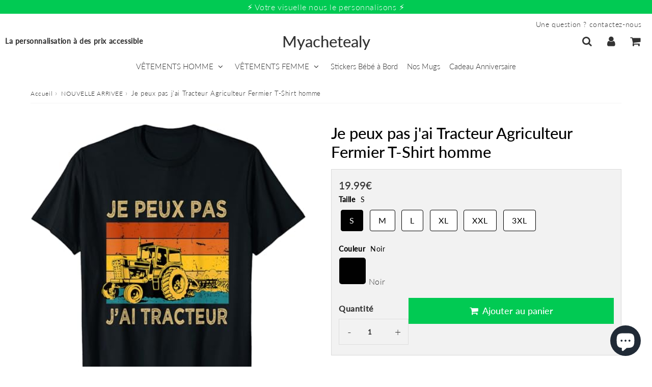

--- FILE ---
content_type: text/html; charset=utf-8
request_url: https://myachetealy.com/products/je-peux-pas-jai-tracteur-agriculteur-fermier-t-shirt-homme
body_size: 54674
content:

<!doctype html>
<html class="no-touch no-js" lang="fr">
<head><meta charset="utf-8">
  <meta http-equiv="X-UA-Compatible" content="IE=edge,chrome=1">
  <meta name="viewport" content="width=device-width, initial-scale=1.0, shrink-to-fit=no" />
  <meta name="theme-color" content="#ffffff"><title>
    Je peux pas j&#39;ai Tracteur Agriculteur Fermier T-Shirt homme &ndash; Myachetealy
  </title>       
  <meta name="description" content="Je peux pas j&#39;ai Tracteur Agriculteur Fermier T-Shirt homme Ce T-shirt &quot;Je peux pas, j&#39;ai Tracteur&quot; est l&#39;indispensable pour tout agriculteur et fermier passionné. Il exprime parfaitement votre engagement envers votre travail à la ferme, car il est clair que lorsque le tracteur appelle, rien ne peut vous distraire ! Fa">
<meta property="og:site_name" content="Myachetealy">
<meta property="og:url" content="https://myachetealy.com/products/je-peux-pas-jai-tracteur-agriculteur-fermier-t-shirt-homme">
<meta property="og:title" content="Je peux pas j&#39;ai Tracteur Agriculteur Fermier T-Shirt homme">
<meta property="og:type" content="product">


<meta property="og:description" content="Je peux pas j&#39;ai Tracteur Agriculteur Fermier T-Shirt homme Ce T-shirt &quot;Je peux pas, j&#39;ai Tracteur&quot; est l&#39;indispensable pour tout agriculteur et fermier passionné. Il exprime parfaitement votre engagement envers votre travail à la ferme, car il est clair que lorsque le tracteur appelle, rien ne peut vous distraire ! Fa">

<meta property="og:price:amount" content="19.99">
  <meta property="og:price:currency" content="EUR"><meta property="og:image" content="http://myachetealy.com/cdn/shop/files/A13usaonutL._CLa_7C2140_2C2000_7C917WdCr4wIL.png_7C0_2C0_2C2140_2C2000_2B0.0_2C0.0_2C2140.0_2C2000.0_AC_SX466._SX._UX._SY._UY_1024x1024.jpg?v=1694581176">
<meta property="og:image:secure_url" content="https://myachetealy.com/cdn/shop/files/A13usaonutL._CLa_7C2140_2C2000_7C917WdCr4wIL.png_7C0_2C0_2C2140_2C2000_2B0.0_2C0.0_2C2140.0_2C2000.0_AC_SX466._SX._UX._SY._UY_1024x1024.jpg?v=1694581176">


  <meta name="twitter:site" content="@shopify">


  <meta name="twitter:card" content="summary_large_image">
  <meta name="twitter:image" content="https://myachetealy.com/cdn/shop/files/A13usaonutL._CLa_7C2140_2C2000_7C917WdCr4wIL.png_7C0_2C0_2C2140_2C2000_2B0.0_2C0.0_2C2140.0_2C2000.0_AC_SX466._SX._UX._SY._UY_1024x1024.jpg?v=1694581176">
  <meta name="twitter:image:width" content="480">
  <meta name="twitter:image:height" content="480">

<meta name="twitter:title" content="Je peux pas j&#39;ai Tracteur Agriculteur Fermier T-Shirt homme">


<meta property="twitter:description" content="Je peux pas j&#39;ai Tracteur Agriculteur Fermier T-Shirt homme Ce T-shirt &quot;Je peux pas, j&#39;ai Tracteur&quot; est l&#39;indispensable pour tout agriculteur et fermier passionné. Il exprime parfaitement votre engagement envers votre travail à la ferme, car il est clair que lorsque le tracteur appelle, rien ne peut vous distraire ! Fa">



  <link rel="canonical" href="https://myachetealy.com/products/je-peux-pas-jai-tracteur-agriculteur-fermier-t-shirt-homme" />
  
<script>window.performance && window.performance.mark && window.performance.mark('shopify.content_for_header.start');</script><meta name="google-site-verification" content="_RsU_qeiQXVu9fJONnNCoL_8X8J5WjQZj6MIUrvCTYo">
<meta id="shopify-digital-wallet" name="shopify-digital-wallet" content="/22728114240/digital_wallets/dialog">
<meta name="shopify-checkout-api-token" content="547d52fba29f4ad0e8907a7bb267d270">
<meta id="in-context-paypal-metadata" data-shop-id="22728114240" data-venmo-supported="false" data-environment="production" data-locale="fr_FR" data-paypal-v4="true" data-currency="EUR">
<link rel="alternate" hreflang="x-default" href="https://myachetealy.com/products/je-peux-pas-jai-tracteur-agriculteur-fermier-t-shirt-homme">
<link rel="alternate" hreflang="fr-FR" href="https://myachetealy.com/fr-fr/products/je-peux-pas-jai-tracteur-agriculteur-fermier-t-shirt-homme">
<link rel="alternate" type="application/json+oembed" href="https://myachetealy.com/products/je-peux-pas-jai-tracteur-agriculteur-fermier-t-shirt-homme.oembed">
<script async="async" src="/checkouts/internal/preloads.js?locale=fr-RE"></script>
<script id="shopify-features" type="application/json">{"accessToken":"547d52fba29f4ad0e8907a7bb267d270","betas":["rich-media-storefront-analytics"],"domain":"myachetealy.com","predictiveSearch":true,"shopId":22728114240,"locale":"fr"}</script>
<script>var Shopify = Shopify || {};
Shopify.shop = "amazontest22.myshopify.com";
Shopify.locale = "fr";
Shopify.currency = {"active":"EUR","rate":"1.0"};
Shopify.country = "RE";
Shopify.theme = {"name":"speedfly-4-8-2-ae5yju","id":162365472791,"schema_name":"Speedfly Theme","schema_version":"4.8.1","theme_store_id":null,"role":"main"};
Shopify.theme.handle = "null";
Shopify.theme.style = {"id":null,"handle":null};
Shopify.cdnHost = "myachetealy.com/cdn";
Shopify.routes = Shopify.routes || {};
Shopify.routes.root = "/";</script>
<script type="module">!function(o){(o.Shopify=o.Shopify||{}).modules=!0}(window);</script>
<script>!function(o){function n(){var o=[];function n(){o.push(Array.prototype.slice.apply(arguments))}return n.q=o,n}var t=o.Shopify=o.Shopify||{};t.loadFeatures=n(),t.autoloadFeatures=n()}(window);</script>
<script id="shop-js-analytics" type="application/json">{"pageType":"product"}</script>
<script defer="defer" async type="module" src="//myachetealy.com/cdn/shopifycloud/shop-js/modules/v2/client.init-shop-cart-sync_4pd76__2.fr.esm.js"></script>
<script defer="defer" async type="module" src="//myachetealy.com/cdn/shopifycloud/shop-js/modules/v2/chunk.common_CDj_h82W.esm.js"></script>
<script type="module">
  await import("//myachetealy.com/cdn/shopifycloud/shop-js/modules/v2/client.init-shop-cart-sync_4pd76__2.fr.esm.js");
await import("//myachetealy.com/cdn/shopifycloud/shop-js/modules/v2/chunk.common_CDj_h82W.esm.js");

  window.Shopify.SignInWithShop?.initShopCartSync?.({"fedCMEnabled":true,"windoidEnabled":true});

</script>
<script>(function() {
  var isLoaded = false;
  function asyncLoad() {
    if (isLoaded) return;
    isLoaded = true;
    var urls = ["https:\/\/cdn-bundler.nice-team.net\/app\/js\/bundler.js?shop=amazontest22.myshopify.com","https:\/\/ecommerce-editor-connector.live.gelato.tech\/ecommerce-editor\/v1\/shopify.esm.js?c=d461fc0a-b047-4a5a-b015-e3976d7ed189\u0026s=64dbab12-98f9-4637-a91a-cc11f55e6faa\u0026shop=amazontest22.myshopify.com"];
    for (var i = 0; i < urls.length; i++) {
      var s = document.createElement('script');
      s.type = 'text/javascript';
      s.async = true;
      s.src = urls[i];
      var x = document.getElementsByTagName('script')[0];
      x.parentNode.insertBefore(s, x);
    }
  };
  if(window.attachEvent) {
    window.attachEvent('onload', asyncLoad);
  } else {
    window.addEventListener('load', asyncLoad, false);
  }
})();</script>
<script id="__st">var __st={"a":22728114240,"offset":14400,"reqid":"2a66502f-acb5-4fde-b736-94377a286094-1765962807","pageurl":"myachetealy.com\/products\/je-peux-pas-jai-tracteur-agriculteur-fermier-t-shirt-homme","u":"a02f300f5ec5","p":"product","rtyp":"product","rid":6928970055703};</script>
<script>window.ShopifyPaypalV4VisibilityTracking = true;</script>
<script id="captcha-bootstrap">!function(){'use strict';const t='contact',e='account',n='new_comment',o=[[t,t],['blogs',n],['comments',n],[t,'customer']],c=[[e,'customer_login'],[e,'guest_login'],[e,'recover_customer_password'],[e,'create_customer']],r=t=>t.map((([t,e])=>`form[action*='/${t}']:not([data-nocaptcha='true']) input[name='form_type'][value='${e}']`)).join(','),a=t=>()=>t?[...document.querySelectorAll(t)].map((t=>t.form)):[];function s(){const t=[...o],e=r(t);return a(e)}const i='password',u='form_key',d=['recaptcha-v3-token','g-recaptcha-response','h-captcha-response',i],f=()=>{try{return window.sessionStorage}catch{return}},m='__shopify_v',_=t=>t.elements[u];function p(t,e,n=!1){try{const o=window.sessionStorage,c=JSON.parse(o.getItem(e)),{data:r}=function(t){const{data:e,action:n}=t;return t[m]||n?{data:e,action:n}:{data:t,action:n}}(c);for(const[e,n]of Object.entries(r))t.elements[e]&&(t.elements[e].value=n);n&&o.removeItem(e)}catch(o){console.error('form repopulation failed',{error:o})}}const l='form_type',E='cptcha';function T(t){t.dataset[E]=!0}const w=window,h=w.document,L='Shopify',v='ce_forms',y='captcha';let A=!1;((t,e)=>{const n=(g='f06e6c50-85a8-45c8-87d0-21a2b65856fe',I='https://cdn.shopify.com/shopifycloud/storefront-forms-hcaptcha/ce_storefront_forms_captcha_hcaptcha.v1.5.2.iife.js',D={infoText:'Protégé par hCaptcha',privacyText:'Confidentialité',termsText:'Conditions'},(t,e,n)=>{const o=w[L][v],c=o.bindForm;if(c)return c(t,g,e,D).then(n);var r;o.q.push([[t,g,e,D],n]),r=I,A||(h.body.append(Object.assign(h.createElement('script'),{id:'captcha-provider',async:!0,src:r})),A=!0)});var g,I,D;w[L]=w[L]||{},w[L][v]=w[L][v]||{},w[L][v].q=[],w[L][y]=w[L][y]||{},w[L][y].protect=function(t,e){n(t,void 0,e),T(t)},Object.freeze(w[L][y]),function(t,e,n,w,h,L){const[v,y,A,g]=function(t,e,n){const i=e?o:[],u=t?c:[],d=[...i,...u],f=r(d),m=r(i),_=r(d.filter((([t,e])=>n.includes(e))));return[a(f),a(m),a(_),s()]}(w,h,L),I=t=>{const e=t.target;return e instanceof HTMLFormElement?e:e&&e.form},D=t=>v().includes(t);t.addEventListener('submit',(t=>{const e=I(t);if(!e)return;const n=D(e)&&!e.dataset.hcaptchaBound&&!e.dataset.recaptchaBound,o=_(e),c=g().includes(e)&&(!o||!o.value);(n||c)&&t.preventDefault(),c&&!n&&(function(t){try{if(!f())return;!function(t){const e=f();if(!e)return;const n=_(t);if(!n)return;const o=n.value;o&&e.removeItem(o)}(t);const e=Array.from(Array(32),(()=>Math.random().toString(36)[2])).join('');!function(t,e){_(t)||t.append(Object.assign(document.createElement('input'),{type:'hidden',name:u})),t.elements[u].value=e}(t,e),function(t,e){const n=f();if(!n)return;const o=[...t.querySelectorAll(`input[type='${i}']`)].map((({name:t})=>t)),c=[...d,...o],r={};for(const[a,s]of new FormData(t).entries())c.includes(a)||(r[a]=s);n.setItem(e,JSON.stringify({[m]:1,action:t.action,data:r}))}(t,e)}catch(e){console.error('failed to persist form',e)}}(e),e.submit())}));const S=(t,e)=>{t&&!t.dataset[E]&&(n(t,e.some((e=>e===t))),T(t))};for(const o of['focusin','change'])t.addEventListener(o,(t=>{const e=I(t);D(e)&&S(e,y())}));const B=e.get('form_key'),M=e.get(l),P=B&&M;t.addEventListener('DOMContentLoaded',(()=>{const t=y();if(P)for(const e of t)e.elements[l].value===M&&p(e,B);[...new Set([...A(),...v().filter((t=>'true'===t.dataset.shopifyCaptcha))])].forEach((e=>S(e,t)))}))}(h,new URLSearchParams(w.location.search),n,t,e,['guest_login'])})(!0,!0)}();</script>
<script integrity="sha256-52AcMU7V7pcBOXWImdc/TAGTFKeNjmkeM1Pvks/DTgc=" data-source-attribution="shopify.loadfeatures" defer="defer" src="//myachetealy.com/cdn/shopifycloud/storefront/assets/storefront/load_feature-81c60534.js" crossorigin="anonymous"></script>
<script data-source-attribution="shopify.dynamic_checkout.dynamic.init">var Shopify=Shopify||{};Shopify.PaymentButton=Shopify.PaymentButton||{isStorefrontPortableWallets:!0,init:function(){window.Shopify.PaymentButton.init=function(){};var t=document.createElement("script");t.src="https://myachetealy.com/cdn/shopifycloud/portable-wallets/latest/portable-wallets.fr.js",t.type="module",document.head.appendChild(t)}};
</script>
<script data-source-attribution="shopify.dynamic_checkout.buyer_consent">
  function portableWalletsHideBuyerConsent(e){var t=document.getElementById("shopify-buyer-consent"),n=document.getElementById("shopify-subscription-policy-button");t&&n&&(t.classList.add("hidden"),t.setAttribute("aria-hidden","true"),n.removeEventListener("click",e))}function portableWalletsShowBuyerConsent(e){var t=document.getElementById("shopify-buyer-consent"),n=document.getElementById("shopify-subscription-policy-button");t&&n&&(t.classList.remove("hidden"),t.removeAttribute("aria-hidden"),n.addEventListener("click",e))}window.Shopify?.PaymentButton&&(window.Shopify.PaymentButton.hideBuyerConsent=portableWalletsHideBuyerConsent,window.Shopify.PaymentButton.showBuyerConsent=portableWalletsShowBuyerConsent);
</script>
<script data-source-attribution="shopify.dynamic_checkout.cart.bootstrap">document.addEventListener("DOMContentLoaded",(function(){function t(){return document.querySelector("shopify-accelerated-checkout-cart, shopify-accelerated-checkout")}if(t())Shopify.PaymentButton.init();else{new MutationObserver((function(e,n){t()&&(Shopify.PaymentButton.init(),n.disconnect())})).observe(document.body,{childList:!0,subtree:!0})}}));
</script>
<link id="shopify-accelerated-checkout-styles" rel="stylesheet" media="screen" href="https://myachetealy.com/cdn/shopifycloud/portable-wallets/latest/accelerated-checkout-backwards-compat.css" crossorigin="anonymous">
<style id="shopify-accelerated-checkout-cart">
        #shopify-buyer-consent {
  margin-top: 1em;
  display: inline-block;
  width: 100%;
}

#shopify-buyer-consent.hidden {
  display: none;
}

#shopify-subscription-policy-button {
  background: none;
  border: none;
  padding: 0;
  text-decoration: underline;
  font-size: inherit;
  cursor: pointer;
}

#shopify-subscription-policy-button::before {
  box-shadow: none;
}

      </style>

<script>window.performance && window.performance.mark && window.performance.mark('shopify.content_for_header.end');</script> 

  <!-- CSS - JS ================================================== -->     
  <link rel="preconnect" href="https://cdn.shopify.com" as="style" crossorigin>
  <link rel="preconnect" href="https://fonts.shopifycdn.com" crossorigin>  
  <link rel="preconnect" href="https://v.shopify.com" /> 
  <link rel="preconnect" href="https://cdn.shopifycloud.com" /> 
  <link rel="preconnect" href="https://monorail-edge.shopifysvc.com">  
  <link rel="preconnect" href="https://cdnjs.cloudflare.com">   

  
<style data-shopify>

@font-face {
  font-family: Lato;
  font-weight: 400;
  font-style: normal;
  font-display: swap;
  src: url("//myachetealy.com/cdn/fonts/lato/lato_n4.c3b93d431f0091c8be23185e15c9d1fee1e971c5.woff2") format("woff2"),
       url("//myachetealy.com/cdn/fonts/lato/lato_n4.d5c00c781efb195594fd2fd4ad04f7882949e327.woff") format("woff");
}


@font-face {
  font-family: Lato;
  font-weight: 400;
  font-style: normal;
  font-display: swap;
  src: url("//myachetealy.com/cdn/fonts/lato/lato_n4.c3b93d431f0091c8be23185e15c9d1fee1e971c5.woff2") format("woff2"),
       url("//myachetealy.com/cdn/fonts/lato/lato_n4.d5c00c781efb195594fd2fd4ad04f7882949e327.woff") format("woff");
}

@font-face {
  font-family: Lato;
  font-weight: 500;
  font-style: normal;
  font-display: swap;
  src: url("//myachetealy.com/cdn/fonts/lato/lato_n5.b2fec044fbe05725e71d90882e5f3b21dae2efbd.woff2") format("woff2"),
       url("//myachetealy.com/cdn/fonts/lato/lato_n5.f25a9a5c73ff9372e69074488f99e8ac702b5447.woff") format("woff");
}

@font-face {
  font-family: Lato;
  font-weight: 400;
  font-style: normal;
  font-display: swap;
  src: url("//myachetealy.com/cdn/fonts/lato/lato_n4.c3b93d431f0091c8be23185e15c9d1fee1e971c5.woff2") format("woff2"),
       url("//myachetealy.com/cdn/fonts/lato/lato_n4.d5c00c781efb195594fd2fd4ad04f7882949e327.woff") format("woff");
}

@font-face {
  font-family: Lato;
  font-weight: 300;
  font-style: normal;
  font-display: swap;
  src: url("//myachetealy.com/cdn/fonts/lato/lato_n3.a7080ececf6191f1dd5b0cb021691ca9b855c876.woff2") format("woff2"),
       url("//myachetealy.com/cdn/fonts/lato/lato_n3.61e34b2ff7341f66543eb08e8c47eef9e1cde558.woff") format("woff");
}


:root {

  /* Width variables */
  --page-width: 1200px;
  --section-spaced: 3rem; 
  --gutter: 2rem;
  --gutter-half: calc(var(--gutter) / 2);
  --gutter-quarter: calc(var(--gutter) / 4);

  /* FONT */

  /* Titles Font */
  --headerFontStack: Lato, sans-serif;
  --headerFontWeight: 500;

  /* Body Font */
  --bodyFontStack: Lato, sans-serif;
  --baseFontSize: 1.6rem;
  --baseFontSizeMobile: 1.5rem;

  /* Navigation and Button Font */
  --accentFontStack: Lato, sans-serif;
  --accentFontWeight: 300;

  /* FONT SIZES */

  --h1FontSize: 3.1rem;
  --h2FontSize: 2.8rem;
  --h3FontSize: 2.4rem;
  --h4FontSize: 2.1rem;
  --h5FontSize: 1.9rem;

  --h1FontSizeSm: 2.2rem;
  --h2FontSizeSm: 2rem;
  --h3FontSizeSm: 1.8rem;
  --h4FontSizeSm: 1.7rem;
  --h5FontSizeSm: 1.6rem;

  --btnAtcFontSize: 1.8rem;
  --btnFontSize: 1.6rem;
  --btnPadding: 1.6rem;
  --btnAtcPadding: 1.6rem;
  
  --btnFontWeight: 500;
  
  --navFontSize: 1.5rem;

  --priceFontSize: 2.1rem;
  --priceFontSizeSmall: 1.6rem;
  
  /* COLORS */

  /* General colors */
  --colorBody: #ffffff;
  --colorTextBody: #333333;
  --colorTextTitle: #333333; 

  --colorSectionTitles: #000000;
  --colorSectionTitlesBg: ;
  --colorError: #ff1100;
  --colorPrice: #333;
  --colorPrice2: #333;
  
  --colorPriceBg: #fb8a18;
  --colorPriceText: #fff; 

  /* Button colors */
  
  --colorBtnPrimaryBg: #00ca53;
  --colorBtnPrimaryText: #fff;
  --sizeBtnPrimaryBorder: 0px; 
  --colorBtnPrimaryBorder: #333;
  --colorBtnPrimaryBgHover: #222;
  --colorBtnPrimaryTextHover: #fff;
  --colorBtnPrimaryBorderHover: #333;

  --colorBtnSecondaryBg: #dcdcdc;
  --colorBtnSecondaryText: #666;  
  --sizeBtnSecondaryBorder: 0px;
  --colorBtnSecondaryBorder: #333;
  --colorBtnSecondaryBgHover: #dcdcdc;
  --colorBtnSecondaryTextHover: #555;  
  --colorBtnSecondaryBorderHover: #333;

  --colorBtnThirdBg: ;
  --colorBtnThirdText: #333;  
  --sizeBtnThirdBorder: 1px;
  --colorBtnThirdBorder: #333;

  --colorBtnThirdBgHover: #333;
  --colorBtnThirdTextHover: #FFF;  
  --colorBtnThirdBorderHover: #333;

  --colorBtnAtcText: #fff;
  --colorBtnAtcBg: #00ca53;
  --colorBtnAtcTextHover: #fff;
  --colorBtnAtcBgHover: #FB8B15;
  --sizeBtnAtcBorder: 0px; 
  --colorBtnAtcBorder: #333;
  --colorBtnBuyNowText: #242424;
  --colorBtnBuyNowBg: #eeb933;

  /* link colors */
  --colorLink: #186ab9;

 /* Site Header */
  --headerBackground: #FFF;
  --headerText: #333;
  --headerButtonAndSearch: ;
  --headerSearchColor: #333;
  --headerSearchBgColor: rgba(0,0,0,0);
  --headerActionCartColor: #333;
  --headerActionCartBgColor: rgba(0,0,0,0);
  --headerAccountColor: #333;
  --headerAccountBgColor: rgba(0,0,0,0);
  --headerCartCount: #ff1100;  
  --topheaderTextColor:#fff;
  --topheaderBgColor:#00ca53;
  --sectionCollectionColorText:#fff;
  --sectionCollectionColorBg:rgba(51, 51, 51, 0.8);
  --sectionCollectionColorTextHover:#fff;
  --sectionCollectionColorBgHover:rgba(17, 17, 17, 0.8);

  --sectionHeaderColorIcon1: ;
  --sectionHeaderColorIcon2: ;

  --searchAutoCompleteBg: #fff;
  --searchAutoCompleteBorder: #ddd;
  --searchAutoCompleteColor: #333;
  --searchModalBgColor: rgba(0, 0, 0, 0.9);
  --searchModalBtnCloseColor: #FFF;
  --searchModalBlocBorderColor: #FFF;
  --searchModalBlocTextColor: #FFF;
  --searchModalBlocIconColor: #FFF;

  /* Product */

  --navProductsText: #333333;
  --tabColor: #333;
  --tabBgColor: #F0F0F0;
  --tabBorderColor: #ddd;
  
  --variantLabel: #333;
  --swatchBtnColor: #333;
  --swatchBtnBgColor: #fff;
  --swatchBtnBorderColor: #eee;
  --swatchBtnColorHover: #333;
  --swatchBtnBgColorHover: #fff;
  --swatchBtnBorderColorHover: #333;
  --swatchBtnBorderWidth: 40;  
  --variant-box-shadow: 0 0 0px ;

  /* Cart */
  --headerCartColor: #333;
  --headerCartBg: #fff;
  --headerCartBorder: #DDD;

  /* Nav background */
  --colorNav: #fff;
  --colorNavText: #333;
  --colorNavTextHover: #555;
  --colorNavTextHover2: #555;
  --colorNav2: #fff;
  --colorNav2Text: #333;
  --colorMegamenu: #fff;

  /* Mobile Nav Bar */
  --mobileNavBarHeight: 50px;

  /* Product */
  --productStockBg: #ffe8e8;
  --productStockBgActive: #ca0000;
  --productQtyColor: #333333;
  --productQtyBgColor: rgba(0,0,0,0);
  --colorBorder: #dedede;

  /* Blog */
  --blog-summary-bg-color: #F9F9F9;
  --blog-summary-border-color: #dddddd;
  --blog-summary-title-color: #333333;
  --blog-summary-link-color: #186ab9;
  

  /* Slider */
  --slider_title_color: #fff;
  --slider_bgtitle_color: ;
  --slider_text_color: #FFFFFF;
  --slider_bgtext_color: ;
  --slider_btn_title_color: #fff;
  --slider_btn_bgtitle_color: ;
  --slider_btn_text_hover_title_color: #333;
  --slider_btn_bg_hover_title_color: #FFF;
  --slider_btn_border_color: #FFF;
  --slider_btn_border_hover_color: #FFF;

  --slider_btn2_title_color: #333;
  --slider_btn2_bgtitle_color: #ffffff;
  --slider_btn2_text_hover_title_color: #fff;
  --slider_btn2_bg_hover_title_color: #333;
  --slider_btn2_border_color: #333;
  --slider_btn2_border_hover_color: #333;

  --slider_angle: #ddd;
  --slider_btn_scroll_color: #2e3438;
  --slider_btn_scroll_bg_color: rgba(255, 255, 255, 0.7);
  --slider_dots_color: #fff;
  --slider_dots_color_hover: #e0932f;

  /* Testimonial */
  --color-testimonial: #000000;
  --color-testimonial-star: #333333;
  --color-testimonial-arrow-bg: ;
  --color-testimonial-arrow: #333333;

  /* FAQ */
  --colorFaqPanelTitle: #333;
  --colorFaqPanelTitleBg: ;
  --colorFaqPanelText: #333;
  --colorFaqPanelTextBg: ;
  --colorFaqPanelBorder: #DEDEDE;

  /* newsletter */
  --color-newsletter-form-field: #333333;
  --color-newsletter-form-field-bg: #DEDEDE;
  --color-newsletter-form-btn: #FFFFFF;
  --color-newsletter-form-btn-bg: #333333;

  /* newsletter popup */
  --newsletterPopupColor: #333;
  --newsletterPopupBgColor: #fff;
  --newsletterPopupClose: #fff;
  --newsletterPopupBgClose: #911b1b;

  /* sticky bar */
  --stickybarColor: #333;
  --stickybarBgColor: #fff;
  --stickybarPositionTop: auto;
  --stickybarPositionBottom: 0;

  /* bundles */
  --bundleColor: #333;
  --bundleBgColor: #f0f0f0;
  --bundleStarColor: #ecb122;

  /* special offer */
  --specialOfferColor: #333;
  --specialOfferBgColor: #FFFFFF;
  --specialOfferColorActive: #333;
  --specialOfferBgColorActive: #f5f5f5;
  --specialOfferPrice: #f50a0a;
  --specialOfferBorderColor: #F0F0F0;
  --specialOfferChecked: #333;

  /* Site Footer */
  --colorFooterBg: #18b2ff;
  --colorFooterTitle: #dddddd;
  --colorFooterText: #dddddd;
  --colorSvg:#000;
  --colorFooterBgBtn: #222;
  --colorFooterBgBtnText: #eee;
  --colorFooterBgInput: #323e44;
  --colorFooterBgInputText: #eee;
  --colorBackToTop1: #fff;
  --colorBackToTop2: rgba(51, 51, 51, 0.9);
  --colorFooterSocialLinks: #bbbbbb;


  /* Size chart */
  --sizeChartColor: #333;
  --sizeChartBg: #FFF;
  --sizeChartTitleColor: #fff;
  --sizeChartTitleBg: #333;

  /* Helper colors */
  --disabledGrey: #f6f6f6;
  --disabledBorder: var(--disabledGrey);
  --errorRed: #dc0000;
  --errorRedBg: var(--errorRed);
  --successGreen: #0a942a;

  /* Radius */
  --radius: 2px;
  --btnBorderRadius:0px;

 /* Share buttons  */
  --shareButtonHeight: 22px;
  --shareButtonCleanHeight: 30px;
  --shareBorderColor: #ececec;

 /* Collections */
  --filterIconWidth: 12px;
  --innerFilterIconWidth: 6px;

  /* Placeholder colors */
  --color-blankstate: rgba(var(--colorTextBody), 0.35);
  --color-blankstate-border: rgba(var(--colorTextBody), 0.2);
  --color-blankstate-background: rgba(var(--colorTextBody), 0.1);
  --color-text-body-opacity1: rgba(51, 51, 51, 0.05);
  --color-text-body-opacity2: rgba(51, 51, 51, 0.1);
  --color-text-body-opacity3: rgba(51, 51, 51, 0.2);
  --color-text-body-opacity4: rgba(51, 51, 51, 0.3);

  /*  SPACINGS */

  /* Letter Spacing */
  --titleLetterSpacing: 0px;
  --navLetterSpacing: 0px;
  --btnLetterSpacing: 0px;  
  
}    

.color-scheme-1, .shopify-section .color-scheme-1 > div {
  background: #F0F0F0;
  color: #333333;
   --colorSectionTitles: #333333; 
}

.color-scheme-2, .shopify-section .color-scheme-2 > div {
  background: #4c96c1;
  color: #FFFFFF;
  --colorSectionTitles: #FFFFFF; 
}

.color-scheme-3, .shopify-section .color-scheme-3 > div  {
  background: #00ca53;
  color: #FFFFFF;
  --colorSectionTitles: #FFFFFF; 
}


.color-scheme-inverse, .shopify-section .color-scheme-inverse > div {
  color: #F0F0F0;
  background: #333333;
}
.color-scheme-inverse * {
  --colorSectionTitles: #F0F0F0; 
}
.color-scheme-1 .btn-inherit, .shopify-section .color-scheme-1 .btn-inherit { 
  --colorBtnPrimaryBorder: #333333;
}
.color-scheme-2 .btn-inherit, .shopify-section .color-scheme-2 .btn-inherit { 
  --colorBtnPrimaryBorder: #FFFFFF;
}
.color-scheme-3 .btn-inherit, .shopify-section .color-scheme-3 .btn-inherit { 
  --colorBtnPrimaryBorder: #FFFFFF;
}
.color-scheme-3 .btn-inherit, .shopify-section .color-scheme-4 .btn-inherit { 
  --colorBtnThirdBorder: ;
}
.color-scheme-inverse .btn-inherit, .shopify-section .color-scheme-inverse .btn-inherit {
  --colorBtnPrimaryBg: #fff;
  --colorBtnPrimaryText: #00ca53;
  --colorBtnPrimaryBorder: #fff;
}

/*.shopify-section .color-scheme-1:not(.image-with-text-section), .shopify-section .color-scheme-2:not(.image-with-text-section), 
.shopify-section .color-scheme-3:not(.image-with-text-section), .shopify-section .color-scheme-inverse:not(.image-with-text-section) {
  padding:var(--section-spaced) 0;
}
*/

.shopify-section .color-scheme:not(.color-scheme-none) .color-scheme-inner {  
   padding:var(--gutter);
}
.shopify-section .color-scheme-1 .color-scheme-inner {
   background: rgba(51, 51, 51, 0.05);  
}
.shopify-section .color-scheme-2 .color-scheme-inner {
   background: rgba(255, 255, 255, 0.05);  
}
.shopify-section .color-scheme-3 .color-scheme-inner {
   background: rgba(255, 255, 255, 0.05);  
}
.shopify-section .color-scheme-inverse .color-scheme-inner {
   background: rgba(240, 240, 240, 0.05);  
}




</style>
 
 
  <link rel="preload" href="//myachetealy.com/cdn/shop/t/15/assets/font-awesome.min.css?v=172575561918544029661727326396" as="style" onload="this.onload=null;this.rel='stylesheet'">
  <noscript><link rel="stylesheet" href="//myachetealy.com/cdn/shop/t/15/assets/font-awesome.min.css?v=172575561918544029661727326396"></noscript>


  <link href="//myachetealy.com/cdn/shop/t/15/assets/theme.css?v=82225746295783006611744366877" rel="stylesheet" type="text/css" media="all" />
  
  <script src="//myachetealy.com/cdn/shop/t/15/assets/vendor.js?v=45007066030548803271727326372" defer></script> 
  <script src="//myachetealy.com/cdn/shop/t/15/assets/jquery-3.6.0.min.js?v=115860211936397945481727326371"></script> 
  <script src="//myachetealy.com/cdn/shop/t/15/assets/theme.js?v=46467228524617493191727326781" defer></script>   
   
  
  

     
  
  <!-- Code script ================================================== -->
       
  

  <style>
    .slideshow .slide:not(:first-child), .slick-slider .slick-slide:not(:first-child) { display: none; opacity: 0; }
    .slideshow.slick-initialized .slide, .slick-slider.slick-initialized .slick-slide, .slick-slider.slick-initialized .slideshow-show-true  { display: block !important; opacity: 1; } 
    .slick-slider  { opacity: 0; }
    .slick-slider.slick-initialized { opacity: 1 !important; }
  </style>
  

<!-- BEGIN app block: shopify://apps/judge-me-reviews/blocks/judgeme_core/61ccd3b1-a9f2-4160-9fe9-4fec8413e5d8 --><!-- Start of Judge.me Core -->




<link rel="dns-prefetch" href="https://cdnwidget.judge.me">
<link rel="dns-prefetch" href="https://cdn.judge.me">
<link rel="dns-prefetch" href="https://cdn1.judge.me">
<link rel="dns-prefetch" href="https://api.judge.me">

<script data-cfasync='false' class='jdgm-settings-script'>window.jdgmSettings={"pagination":5,"disable_web_reviews":false,"badge_no_review_text":"Aucun avis","badge_n_reviews_text":"{{ n }} avis/avis","hide_badge_preview_if_no_reviews":true,"badge_hide_text":false,"enforce_center_preview_badge":false,"widget_title":"Avis des clients","widget_open_form_text":"Écrire un avis","widget_close_form_text":"Annuler l'avis","widget_refresh_page_text":"Rafraîchir la page","widget_summary_text":"Basé sur {{ number_of_reviews }} avis","widget_no_review_text":"Aucun avis pour le moment","widget_name_field_text":"nom","widget_verified_name_field_text":"Nom vérifié (public)","widget_name_placeholder_text":"Entrez votre nom (public)","widget_required_field_error_text":"Ce champ est requis.","widget_email_field_text":"Email","widget_verified_email_field_text":"Email vérifié (privé, ne peut être modifié)","widget_email_placeholder_text":"Entrez votre email (privé)","widget_email_field_error_text":"Veuillez saisir une adresse email valide.","widget_rating_field_text":"Note","widget_review_title_field_text":"Titre de l'avis","widget_review_title_placeholder_text":"Donnez un titre à votre avis","widget_review_body_field_text":"Votre avis","widget_review_body_placeholder_text":"Écrivez vos commentaires ici","widget_pictures_field_text":"Image (facultatif)","widget_submit_review_text":"Soumettre l'Avis","widget_submit_verified_review_text":"Soumettre un avis vérifié","widget_submit_success_msg_with_auto_publish":"Nous vous remercions! Veuillez actualiser la page dans quelques instants pour voir votre avis. Vous pouvez supprimer ou modifier votre avis en vous connectant à \u003ca href='https://judge.me/login' target='_blank' rel='nofollow noopener'\u003eJudge.me\u003c/a\u003e","widget_submit_success_msg_no_auto_publish":"Nous vous remercions! Votre avis sera publié dès qu'il est approuvé par l'administrateur de la boutique. Vous pouvez supprimer ou modifier votre avis en vous connectant à \u003ca href='https://judge.me/login' target='_blank' rel='nofollow noopener'\u003eJudge.me\u003c/a\u003e","widget_show_default_reviews_out_of_total_text":"Affichage de {{ n_reviews_shown }} avis sur {{ n_reviews }}.","widget_show_all_link_text":"Afficher tout","widget_show_less_link_text":"Afficher moins","widget_author_said_text":"{{ reviewer_name }} a dit :","widget_days_text":"Il y a {{ n }} jours","widget_weeks_text":"Il y a {{ n }} semaine/semaine","widget_months_text":"Il y a {{ n }} mois/mois","widget_years_text":"Il y a {{ n }} année/années","widget_yesterday_text":"Hier","widget_today_text":"Aujourd'hui","widget_replied_text":"\u003e\u003e {{ shop_name }} a répondu :","widget_read_more_text":"Lire la suite","widget_rating_filter_see_all_text":"Voir tous les avis","widget_sorting_most_recent_text":"Le plus récent","widget_sorting_highest_rating_text":"Note la plus élevée","widget_sorting_lowest_rating_text":"Note la plus basse","widget_sorting_with_pictures_text":"Avec images seulement","widget_sorting_most_helpful_text":"Le plus utile","widget_open_question_form_text":"poser une question","widget_reviews_subtab_text":"Avis","widget_questions_subtab_text":"Questions","widget_question_label_text":"Question","widget_answer_label_text":"Réponse","widget_question_placeholder_text":"Écrivez votre question ici","widget_submit_question_text":"Soumettre une question","widget_question_submit_success_text":"Merci de votre question ! Nous vous aviserons une fois qu'il aura obtenu une réponse.","verified_badge_text":"Vérifié","verified_badge_placement":"left-of-reviewer-name","widget_hide_border":false,"widget_social_share":false,"widget_thumb":false,"widget_review_location_show":false,"all_reviews_include_out_of_store_products":true,"all_reviews_out_of_store_text":"(hors boutique)","all_reviews_product_name_prefix_text":"sur","enable_review_pictures":true,"enable_question_anwser":false,"widget_product_reviews_subtab_text":"Avis sur Produits","widget_shop_reviews_subtab_text":"Avis sur Boutique","widget_write_a_store_review_text":"Écrire un avis sur la boutique","widget_other_languages_heading":"Avis dans d'Autres Langues","widget_sorting_pictures_first_text":"Photos en Premier","floating_tab_button_name":"★ Avis","floating_tab_title":"Laissez nos clients parler de nous","floating_tab_url":"","floating_tab_url_enabled":false,"all_reviews_text_badge_text":"Les clients nous évaluent {{ shop.metafields.judgeme.all_reviews_rating | round: 1 }}/5 basé sur {{ shop.metafields.judgeme.all_reviews_count }} avis.","all_reviews_text_badge_text_branded_style":"{{ shop.metafields.judgeme.all_reviews_rating | round: 1 }} sur 5 étoiles basé sur {{ shop.metafields.judgeme.all_reviews_count }} avis","all_reviews_text_badge_url":"","featured_carousel_title":"Laissez nos clients parler de nous","featured_carousel_count_text":"d'après {{ n }} avis","featured_carousel_url":"","verified_count_badge_url":"","picture_reminder_submit_button":"Télécharger des photos","mute_video_by_default":true,"widget_sorting_videos_first_text":"Vidéos en Premier","widget_review_pending_text":"en attente","remove_microdata_snippet":true,"preview_badge_no_question_text":"Aucune question","preview_badge_n_question_text":"{{ number_of_questions }} question/questions","widget_search_bar_placeholder":"Rechercher des avis","widget_sorting_verified_only_text":"Vérifiés seulement","featured_carousel_verified_badge_enable":true,"featured_carousel_more_reviews_button_text":"Read more reviews","featured_carousel_view_product_button_text":"Voir le produit","all_reviews_page_load_more_text":"Charger plus d'avis","widget_public_name_text":"affiché publiquement comme","default_reviewer_name_has_non_latin":true,"widget_reviewer_anonymous":"Anonyme","medals_widget_title":"Médailles d'Avis Judge.me","widget_invalid_yt_video_url_error_text":"Pas une URL de vidéo YouTube","widget_max_length_field_error_text":"Veuillez ne pas saisir plus de {0} caractères.","widget_verified_by_shop_text":"Vérifié par Shop","widget_load_with_code_splitting":true,"widget_ugc_title":"Fait par nous, partagé par vous","widget_ugc_subtitle":"Taguez-nous pour voir votre photo apparaître sur notre page","widget_ugc_primary_button_text":"Acheter maintenant","widget_ugc_secondary_button_text":"Charger plus","widget_ugc_reviews_button_text":"Voir les avis","widget_primary_color":"#01ca53","widget_summary_average_rating_text":"{{ average_rating }} sur 5","widget_media_grid_title":"Photos et vidéos des clients","widget_media_grid_see_more_text":"Voir plus","widget_show_product_medals":false,"widget_verified_by_judgeme_text":"Vérifié par Judge.me","widget_verified_by_judgeme_text_in_store_medals":"Verified by Judge.me","widget_media_field_exceed_quantity_message":"Désolé, nous ne pouvons accepter que {{ max_media }} pour un seul avis.","widget_media_field_exceed_limit_message":"{{ file_name }} est trop volumineux, veuillez sélectionner un {{ media_type }} inférieur à {{ size_limit }} Mo.","widget_review_submitted_text":"Avis soumis !","widget_question_submitted_text":"Question soumise !","widget_close_form_text_question":"Annuler","widget_write_your_answer_here_text":"Écrivez votre réponse ici","widget_enabled_branded_link":true,"widget_show_collected_by_judgeme":false,"widget_collected_by_judgeme_text":"collecté par Judge.me","widget_load_more_text":"Charger plus","widget_full_review_text":"Revue complète","widget_read_more_reviews_text":"Lire plus d\u0026#39;avis","widget_read_questions_text":"Lire les questions","widget_questions_and_answers_text":"questions et réponses","widget_verified_by_text":"Vérifié par","widget_number_of_reviews_text":"{{ number_of_reviews }} avis","widget_back_button_text":"Retour","widget_next_button_text":"Suivant","widget_custom_forms_filter_button":"Filtres","custom_forms_style":"vertical","how_reviews_are_collected":"Comment les avis sont-ils collectés ?","widget_gdpr_statement":"En soumettant votre avis, vous acceptez les \u003ca href='https://judge.me/terms' target='_blank' rel='nofollow noopener'\u003etermes et conditions de Judge.me\u003c/a\u003e et \u003ca href='https://judge.me/privacy' target='_blank' rel='nofollow noopener'\u003epolitique de confidentialité\u003c/a\u003e et les \u003ca href='https://judge.me/content-policy' target='_blank' rel='nofollow noopener'\u003epolitiques de contenu\u003c/a\u003e.","review_snippet_widget_round_border_style":true,"review_snippet_widget_card_color":"#FFFFFF","review_snippet_widget_slider_arrows_background_color":"#FFFFFF","review_snippet_widget_slider_arrows_color":"#000000","review_snippet_widget_star_color":"#339999","review_widget_best_location":true,"platform":"shopify","branding_url":"https://app.judge.me/reviews/stores/myachetealy.com","branding_text":"Propulsé par Judge.me","locale":"en","reply_name":"Myachetealy","widget_version":"3.0","footer":true,"autopublish":true,"review_dates":false,"enable_custom_form":false,"shop_use_review_site":true,"enable_multi_locales_translations":true,"can_be_branded":true,"reply_name_text":"Myachetealy"};</script> <style class='jdgm-settings-style'>.jdgm-xx{left:0}:root{--jdgm-primary-color: #01ca53;--jdgm-secondary-color: rgba(1,202,83,0.1);--jdgm-star-color: #01ca53;--jdgm-write-review-text-color: white;--jdgm-write-review-bg-color: #01ca53;--jdgm-paginate-color: #01ca53;--jdgm-border-radius: 0;--jdgm-reviewer-name-color: #01ca53}.jdgm-histogram__bar-content{background-color:#01ca53}.jdgm-rev[data-verified-buyer=true] .jdgm-rev__icon.jdgm-rev__icon:after,.jdgm-rev__buyer-badge.jdgm-rev__buyer-badge{color:white;background-color:#01ca53}.jdgm-review-widget--small .jdgm-gallery.jdgm-gallery .jdgm-gallery__thumbnail-link:nth-child(8) .jdgm-gallery__thumbnail-wrapper.jdgm-gallery__thumbnail-wrapper:before{content:"Voir plus"}@media only screen and (min-width: 768px){.jdgm-gallery.jdgm-gallery .jdgm-gallery__thumbnail-link:nth-child(8) .jdgm-gallery__thumbnail-wrapper.jdgm-gallery__thumbnail-wrapper:before{content:"Voir plus"}}.jdgm-prev-badge[data-average-rating='0.00']{display:none !important}.jdgm-rev .jdgm-rev__timestamp,.jdgm-quest .jdgm-rev__timestamp,.jdgm-carousel-item__timestamp{display:none !important}.jdgm-author-all-initials{display:none !important}.jdgm-author-last-initial{display:none !important}.jdgm-rev-widg__title{visibility:hidden}.jdgm-rev-widg__summary-text{visibility:hidden}.jdgm-prev-badge__text{visibility:hidden}.jdgm-rev__prod-link-prefix:before{content:'sur'}.jdgm-rev__out-of-store-text:before{content:'(hors boutique)'}@media only screen and (min-width: 768px){.jdgm-rev__pics .jdgm-rev_all-rev-page-picture-separator,.jdgm-rev__pics .jdgm-rev__product-picture{display:none}}@media only screen and (max-width: 768px){.jdgm-rev__pics .jdgm-rev_all-rev-page-picture-separator,.jdgm-rev__pics .jdgm-rev__product-picture{display:none}}.jdgm-preview-badge[data-template="product"]{display:none !important}.jdgm-preview-badge[data-template="collection"]{display:none !important}.jdgm-preview-badge[data-template="index"]{display:none !important}.jdgm-verified-count-badget[data-from-snippet="true"]{display:none !important}.jdgm-carousel-wrapper[data-from-snippet="true"]{display:none !important}.jdgm-all-reviews-text[data-from-snippet="true"]{display:none !important}.jdgm-medals-section[data-from-snippet="true"]{display:none !important}.jdgm-ugc-media-wrapper[data-from-snippet="true"]{display:none !important}.jdgm-review-snippet-widget .jdgm-rev-snippet-widget__cards-container .jdgm-rev-snippet-card{border-radius:8px;background:#fff}.jdgm-review-snippet-widget .jdgm-rev-snippet-widget__cards-container .jdgm-rev-snippet-card__rev-rating .jdgm-star{color:#399}.jdgm-review-snippet-widget .jdgm-rev-snippet-widget__prev-btn,.jdgm-review-snippet-widget .jdgm-rev-snippet-widget__next-btn{border-radius:50%;background:#fff}.jdgm-review-snippet-widget .jdgm-rev-snippet-widget__prev-btn>svg,.jdgm-review-snippet-widget .jdgm-rev-snippet-widget__next-btn>svg{fill:#000}.jdgm-full-rev-modal.rev-snippet-widget .jm-mfp-container .jm-mfp-content,.jdgm-full-rev-modal.rev-snippet-widget .jm-mfp-container .jdgm-full-rev__icon,.jdgm-full-rev-modal.rev-snippet-widget .jm-mfp-container .jdgm-full-rev__pic-img,.jdgm-full-rev-modal.rev-snippet-widget .jm-mfp-container .jdgm-full-rev__reply{border-radius:8px}.jdgm-full-rev-modal.rev-snippet-widget .jm-mfp-container .jdgm-full-rev[data-verified-buyer="true"] .jdgm-full-rev__icon::after{border-radius:8px}.jdgm-full-rev-modal.rev-snippet-widget .jm-mfp-container .jdgm-full-rev .jdgm-rev__buyer-badge{border-radius:calc( 8px / 2 )}.jdgm-full-rev-modal.rev-snippet-widget .jm-mfp-container .jdgm-full-rev .jdgm-full-rev__replier::before{content:'Myachetealy'}.jdgm-full-rev-modal.rev-snippet-widget .jm-mfp-container .jdgm-full-rev .jdgm-full-rev__product-button{border-radius:calc( 8px * 6 )}
</style> <style class='jdgm-settings-style'></style>

  
  
  
  <style class='jdgm-miracle-styles'>
  @-webkit-keyframes jdgm-spin{0%{-webkit-transform:rotate(0deg);-ms-transform:rotate(0deg);transform:rotate(0deg)}100%{-webkit-transform:rotate(359deg);-ms-transform:rotate(359deg);transform:rotate(359deg)}}@keyframes jdgm-spin{0%{-webkit-transform:rotate(0deg);-ms-transform:rotate(0deg);transform:rotate(0deg)}100%{-webkit-transform:rotate(359deg);-ms-transform:rotate(359deg);transform:rotate(359deg)}}@font-face{font-family:'JudgemeStar';src:url("[data-uri]") format("woff");font-weight:normal;font-style:normal}.jdgm-star{font-family:'JudgemeStar';display:inline !important;text-decoration:none !important;padding:0 4px 0 0 !important;margin:0 !important;font-weight:bold;opacity:1;-webkit-font-smoothing:antialiased;-moz-osx-font-smoothing:grayscale}.jdgm-star:hover{opacity:1}.jdgm-star:last-of-type{padding:0 !important}.jdgm-star.jdgm--on:before{content:"\e000"}.jdgm-star.jdgm--off:before{content:"\e001"}.jdgm-star.jdgm--half:before{content:"\e002"}.jdgm-widget *{margin:0;line-height:1.4;-webkit-box-sizing:border-box;-moz-box-sizing:border-box;box-sizing:border-box;-webkit-overflow-scrolling:touch}.jdgm-hidden{display:none !important;visibility:hidden !important}.jdgm-temp-hidden{display:none}.jdgm-spinner{width:40px;height:40px;margin:auto;border-radius:50%;border-top:2px solid #eee;border-right:2px solid #eee;border-bottom:2px solid #eee;border-left:2px solid #ccc;-webkit-animation:jdgm-spin 0.8s infinite linear;animation:jdgm-spin 0.8s infinite linear}.jdgm-prev-badge{display:block !important}

</style>


  
  
   


<script data-cfasync='false' class='jdgm-script'>
!function(e){window.jdgm=window.jdgm||{},jdgm.CDN_HOST="https://cdnwidget.judge.me/",jdgm.API_HOST="https://api.judge.me/",jdgm.CDN_BASE_URL="https://cdn.shopify.com/extensions/019b2774-5dfe-7a1d-83a7-7ec0cf9c869c/judgeme-extensions-265/assets/",
jdgm.docReady=function(d){(e.attachEvent?"complete"===e.readyState:"loading"!==e.readyState)?
setTimeout(d,0):e.addEventListener("DOMContentLoaded",d)},jdgm.loadCSS=function(d,t,o,a){
!o&&jdgm.loadCSS.requestedUrls.indexOf(d)>=0||(jdgm.loadCSS.requestedUrls.push(d),
(a=e.createElement("link")).rel="stylesheet",a.class="jdgm-stylesheet",a.media="nope!",
a.href=d,a.onload=function(){this.media="all",t&&setTimeout(t)},e.body.appendChild(a))},
jdgm.loadCSS.requestedUrls=[],jdgm.loadJS=function(e,d){var t=new XMLHttpRequest;
t.onreadystatechange=function(){4===t.readyState&&(Function(t.response)(),d&&d(t.response))},
t.open("GET",e),t.send()},jdgm.docReady((function(){(window.jdgmLoadCSS||e.querySelectorAll(
".jdgm-widget, .jdgm-all-reviews-page").length>0)&&(jdgmSettings.widget_load_with_code_splitting?
parseFloat(jdgmSettings.widget_version)>=3?jdgm.loadCSS(jdgm.CDN_HOST+"widget_v3/base.css"):
jdgm.loadCSS(jdgm.CDN_HOST+"widget/base.css"):jdgm.loadCSS(jdgm.CDN_HOST+"shopify_v2.css"),
jdgm.loadJS(jdgm.CDN_HOST+"loa"+"der.js"))}))}(document);
</script>
<noscript><link rel="stylesheet" type="text/css" media="all" href="https://cdnwidget.judge.me/shopify_v2.css"></noscript>

<!-- BEGIN app snippet: theme_fix_tags --><script>
  (function() {
    var jdgmThemeFixes = null;
    if (!jdgmThemeFixes) return;
    var thisThemeFix = jdgmThemeFixes[Shopify.theme.id];
    if (!thisThemeFix) return;

    if (thisThemeFix.html) {
      document.addEventListener("DOMContentLoaded", function() {
        var htmlDiv = document.createElement('div');
        htmlDiv.classList.add('jdgm-theme-fix-html');
        htmlDiv.innerHTML = thisThemeFix.html;
        document.body.append(htmlDiv);
      });
    };

    if (thisThemeFix.css) {
      var styleTag = document.createElement('style');
      styleTag.classList.add('jdgm-theme-fix-style');
      styleTag.innerHTML = thisThemeFix.css;
      document.head.append(styleTag);
    };

    if (thisThemeFix.js) {
      var scriptTag = document.createElement('script');
      scriptTag.classList.add('jdgm-theme-fix-script');
      scriptTag.innerHTML = thisThemeFix.js;
      document.head.append(scriptTag);
    };
  })();
</script>
<!-- END app snippet -->
<!-- End of Judge.me Core -->



<!-- END app block --><!-- BEGIN app block: shopify://apps/king-product-options-variant/blocks/app-embed/ce104259-52b1-4720-9ecf-76b34cae0401 -->
    
        <!-- BEGIN app snippet: option.v1 --><link href="//cdn.shopify.com/extensions/0199fa2a-b883-766c-8d45-209ce386441b/king-product-options-variant-68/assets/ymq-option.css" rel="stylesheet" type="text/css" media="all" />
<link async href='https://option.ymq.cool/option/bottom.css' rel='stylesheet'> 
<style id="ymq-jsstyle"></style>
<script data-asyncLoad='asyncLoad' data-mbAt2ktK3Dmszf6K="mbAt2ktK3Dmszf6K">
    window.best_option = window.best_option || {}; 

    best_option.shop = `amazontest22.myshopify.com`; 

    best_option.page = `product`; 

    best_option.ymq_option_branding = {}; 
      
        best_option.ymq_option_branding = {"button":{"--button-background-checked-color":"#000000","--button-background-color":"#FFFFFF","--button-background-disabled-color":"#FFFFFF","--button-border-checked-color":"#000000","--button-border-color":"#000000","--button-border-disabled-color":"#000000","--button-font-checked-color":"#FFFFFF","--button-font-disabled-color":"#cccccc","--button-font-color":"#000000","--button-border-radius":"4","--button-font-size":"16","--button-line-height":"20","--button-margin-l-r":"4","--button-margin-u-d":"4","--button-padding-l-r":"16","--button-padding-u-d":"10"},"radio":{"--radio-border-color":"#BBC1E1","--radio-border-checked-color":"#BBC1E1","--radio-border-disabled-color":"#BBC1E1","--radio-border-hover-color":"#BBC1E1","--radio-background-color":"#FFFFFF","--radio-background-checked-color":"#275EFE","--radio-background-disabled-color":"#E1E6F9","--radio-background-hover-color":"#FFFFFF","--radio-inner-color":"#E1E6F9","--radio-inner-checked-color":"#FFFFFF","--radio-inner-disabled-color":"#FFFFFF"},"input":{"--input-background-checked-color":"#FFFFFF","--input-background-color":"#FFFFFF","--input-border-checked-color":"#000000","--input-border-color":"#717171","--input-font-checked-color":"#000000","--input-font-color":"#000000","--input-border-radius":"4","--input-font-size":"14","--input-padding-l-r":"16","--input-padding-u-d":"9","--input-width":"100","--input-max-width":"400"},"select":{"--select-border-color":"#000000","--select-border-checked-color":"#000000","--select-background-color":"#FFFFFF","--select-background-checked-color":"#FFFFFF","--select-font-color":"#000000","--select-font-checked-color":"#000000","--select-option-background-color":"#FFFFFF","--select-option-background-checked-color":"#F5F9FF","--select-option-background-disabled-color":"#FFFFFF","--select-option-font-color":"#000000","--select-option-font-checked-color":"#000000","--select-option-font-disabled-color":"#CCCCCC","--select-padding-u-d":"9","--select-padding-l-r":"16","--select-option-padding-u-d":"9","--select-option-padding-l-r":"16","--select-width":"100","--select-max-width":"400","--select-font-size":"14","--select-border-radius":"0"},"multiple":{"--multiple-background-color":"#F5F9FF","--multiple-font-color":"#000000","--multiple-padding-u-d":"2","--multiple-padding-l-r":"8","--multiple-font-size":"12","--multiple-border-radius":"0"},"img":{"--img-border-color":"#E1E1E1","--img-border-checked-color":"#000000","--img-border-disabled-color":"#000000","--img-width":"50","--img-height":"50","--img-margin-u-d":"2","--img-margin-l-r":"2","--img-border-radius":"4"},"upload":{"--upload-background-color":"#409EFF","--upload-font-color":"#FFFFFF","--upload-border-color":"#409EFF","--upload-padding-u-d":"12","--upload-padding-l-r":"20","--upload-font-size":"12","--upload-border-radius":"4"},"cart":{"--cart-border-color":"#000000","--buy-border-color":"#000000","--cart-border-hover-color":"#000000","--buy-border-hover-color":"#000000","--cart-background-color":"#000000","--buy-background-color":"#000000","--cart-background-hover-color":"#000000","--buy-background-hover-color":"#000000","--cart-font-color":"#FFFFFF","--buy-font-color":"#FFFFFF","--cart-font-hover-color":"#FFFFFF","--buy-font-hover-color":"#FFFFFF","--cart-padding-u-d":"12","--cart-padding-l-r":"16","--buy-padding-u-d":"12","--buy-padding-l-r":"16","--cart-margin-u-d":"4","--cart-margin-l-r":"0","--buy-margin-u-d":"4","--buy-margin-l-r":"0","--cart-width":"100","--cart-max-width":"800","--buy-width":"100","--buy-max-width":"800","--cart-font-size":"14","--cart-border-radius":"0","--buy-font-size":"14","--buy-border-radius":"0"},"quantity":{"--quantity-border-color":"#A6A3A3","--quantity-font-color":"#000000","--quantity-background-color":"#FFFFFF","--quantity-width":"150","--quantity-height":"40","--quantity-font-size":"14","--quantity-border-radius":"0"},"global":{"--global-title-color":"#000000","--global-help-color":"#000000","--global-error-color":"#DC3545","--global-title-font-size":"14","--global-help-font-size":"12","--global-error-font-size":"12","--global-margin-top":"0","--global-margin-bottom":"20","--global-margin-left":"0","--global-margin-right":"0","--global-title-margin-top":"0","--global-title-margin-bottom":"5","--global-title-margin-left":"0","--global-title-margin-right":"0","--global-help-margin-top":"5","--global-help-margin-bottom":"0","--global-help-margin-left":"0","--global-help-margin-right":"0","--global-error-margin-top":"5","--global-error-margin-bottom":"0","--global-error-margin-left":"0","--global-error-margin-right":"0"},"discount":{"--new-discount-normal-color":"#1878B9","--new-discount-error-color":"#E22120","--new-discount-layout":"flex-end"},"lan":{"require":"This is a required field.","email":"Please enter a valid email address.","phone":"Please enter the correct phone.","number":"Please enter an number.","integer":"Please enter an integer.","min_char":"Please enter no less than %s characters.","max_char":"Please enter no more than %s characters.","max_s":"Please choose less than %s options.","min_s":"Please choose more than %s options.","total_s":"Please choose %s options.","min":"Please enter no less than %s.","max":"Please enter no more than %s.","currency":"EUR","sold_out":"sold out","please_choose":"Please choose","add_to_cart":"ADD TO CART","buy_it_now":"BUY IT NOW","add_price_text":"Selection will add %s to the price","discount_code":"Discount code","application":"Apply","discount_error1":"Enter a valid discount code","discount_error2":"discount code isn't valid for the items in your cart"},"price":{"--price-border-color":"#000000","--price-background-color":"#FFFFFF","--price-font-color":"#000000","--price-price-font-color":"#03de90","--price-padding-u-d":"9","--price-padding-l-r":"16","--price-width":"100","--price-max-width":"400","--price-font-size":"14","--price-border-radius":"0"},"extra":{"is_show":"1","plan":"0","quantity-box":"0","price-value":"3,4,15,6,16,7","variant-original-margin-bottom":"15","strong-dorp-down":0,"radio-unchecked":"0","close-cart-rate":"1","automic-swatch-ajax":"1","img-option-bigger":"2","add-button-reload":"1","version":200,"img_cdn":"1","show_wholesale_pricing_fixed":"0","real-time-upload":"1","buy-now-new":1,"option_value_split":", ","form-box-new":1,"open-theme-ajax-cart":1,"open-theme-buy-now":1,"variant-original":"0","color-swatch":"1","init-variant-type":"3","condition-is-hide":"1","show-canvas-text":"1","id":"22728114240","sku-model":"0","with-main-sku":"0","source_name":"","simple_condition":"0","fbq-event":"1","wholesale-is-variant":"0","one-time-qty-1":"0","cart-qty-update":"0","min-max-new":"0","real-time-upload-free":"0","add-to-cart-form":"","min-max":"0","price-time":"0","main-product-with-properties":"0","child-item-action":"","is_small":"1","exclude-free-products":"0","options_list_show":"0","penny-variant":"","extra-charge":"","ajaxcart-product-type":"0","ajaxcart-modal":"0","trigger-ajaxcart-modal-show":"","add-cart-timeout":"50","qty-input-trigger":"0","variant-not-disabled":"0","variant-id-dom":"","add-cart-form-number":"0","product-price-in-product-page":"","product-compare-at-price-in-product-page":"","product-price-in-product-page-qty":"","product-compare-at-price-in-product-page-qty":"","hide-shopify-option":"","show-quantity":"","quantity-change":"","product-hide":"","product-show":"","product-add-to-cart":"","payment-button-hide":"","payment-button-hide-product":"","discount-before":"","cart-quantity-click-change":"","cart-quantity-change":"","check-out-button":"","variant-condition-label-class":"","variant-condition-value-parent-class":"","variant-condition-value-class":"","variant-condition-click-class":"","trigger-select":"","trigger-select-join":"","locale":"0","other-form-data":"0","bunow":"0","cart-ajax":"0","add-cart-url":"","theme-variant-class":".swatch","theme-variant-class-no":"","add-cart-carry-currency":"1","extra-style-code":"","variant-id-from":"0","trigger-option-dom":"","qty-dis-qty":"0","tooltip_type":"none","build_buy_now":"","currency-install":"true","currency-load":"","currency-do":"true","currency-beforedo":"","currency-status":"true","currency-format":"","currency-init":"","before_init_product":"","before_init_cart":"","buildYmqDom_b":"","buildYmqDom_a":"","replaceDomPrice_b":"","replaceDomPrice_a":"","replaceDomPrice_b_all_time":"","buildFormData_b":"","buildFormData_a":"","ymqDiscountClick_b":"","ymqDiscountClick_a":"","doAddCart_before_validate":"","doAddCart_after_validate":"","doAddCart_before_getAjaxData":"","doAddCart_after_getAjaxData":"","doAddCart_success":"","doAddCart_error":"","doCheckout_before_checkoutqty":"","doCheckout_after_checkoutqty":"","doCheckout_before_getAjaxData":"","doCheckout_after_getAjaxData":"","doCheckout_success":"","doCheckout_error":"","color-matching":"{\"Noir\":\"#000000\",\"Jaune Fluo\":\"#FFFF00\",\"Bleu\":\"#00008B\",\"Vert\":\"#00FF00\",\"Rose\":\"#FF1493\",\"Gris\":\"#C0C0C0\",\"Marron\":\"#CD853F\",\"Rouge\":\"#FF0000\",\"Blanc\":\"#FFFFFF\",\"Bleu ( foncée )\":\"#00008B\",\"Bleu ( Marseille )\":\"#00BFFF\",\"Jaune\":\"#FFD700\",\"Mauve\":\"#9400D3\",\"Dorée\":\"#FFD700\"}","color-swatch-title":"Couleur,Couleur Logo,Couleur Cadre + écriture"}}; 
     
        
    best_option.product = {"id":6928970055703,"title":"Je peux pas j'ai Tracteur Agriculteur Fermier T-Shirt homme","handle":"je-peux-pas-jai-tracteur-agriculteur-fermier-t-shirt-homme","description":"\u003ch2\u003eJe peux pas j'ai Tracteur Agriculteur Fermier T-Shirt homme\u003c\/h2\u003e\n\u003cp\u003e\u003cspan\u003eCe T-shirt \"Je peux pas, j'ai Tracteur\" est l'indispensable pour tout agriculteur et fermier passionné. Il exprime parfaitement votre engagement envers votre travail à la ferme, car il est clair que lorsque le tracteur appelle, rien ne peut vous distraire ! Fabriqué en coton de haute qualité, ce T-shirt garantit un confort optimal pendant les longues journées de travail à la campagne. \u003c\/span\u003e\u003c\/p\u003e\n\u003cp\u003e\u003cspan\u003eSon design humoristique est un excellent moyen de partager votre amour pour l'agriculture avec le monde, que ce soit lors de vos tâches quotidiennes ou pendant vos moments de détente. Disponible dans différentes tailles, ce T-shirt est le choix idéal pour afficher votre fierté d'être agriculteur ou fermier. Ne laissez pas passer cette opportunité de célébrer votre passion pour les tracteurs et l'agriculture. \u003c\/span\u003e\u003c\/p\u003e\n\u003cp\u003e\u003cspan\u003eCommandez dès maintenant et portez-le avec fierté à chaque instant où vous entendrez l'appel du tracteur.\u003c\/span\u003e\u003c\/p\u003e\n\u003cp\u003e \u003c\/p\u003e","published_at":"2023-09-13T09:01:03+04:00","created_at":"2023-09-13T08:58:52+04:00","vendor":"Myachetealy","type":"","tags":["homme","Tracteur"],"price":1999,"price_min":1999,"price_max":1999,"available":true,"price_varies":false,"compare_at_price":null,"compare_at_price_min":0,"compare_at_price_max":0,"compare_at_price_varies":false,"variants":[{"id":40641271857175,"title":"S \/ Noir","option1":"S","option2":"Noir","option3":null,"sku":"B0BVMKFKS5","requires_shipping":true,"taxable":true,"featured_image":{"id":30773675261975,"product_id":6928970055703,"position":1,"created_at":"2023-09-13T08:59:35+04:00","updated_at":"2023-09-13T08:59:36+04:00","alt":"Je peux pas j'ai Tracteur Agriculteur Fermier T-Shirt homme - Myachetealy","width":466,"height":473,"src":"\/\/myachetealy.com\/cdn\/shop\/files\/A13usaonutL._CLa_7C2140_2C2000_7C917WdCr4wIL.png_7C0_2C0_2C2140_2C2000_2B0.0_2C0.0_2C2140.0_2C2000.0_AC_SX466._SX._UX._SY._UY.jpg?v=1694581176","variant_ids":[40641271857175,40641271889943,40641271922711,40641271955479,40641271988247,40641272021015]},"available":true,"name":"Je peux pas j'ai Tracteur Agriculteur Fermier T-Shirt homme - S \/ Noir","public_title":"S \/ Noir","options":["S","Noir"],"price":1999,"weight":200,"compare_at_price":null,"inventory_management":null,"barcode":null,"featured_media":{"alt":"Je peux pas j'ai Tracteur Agriculteur Fermier T-Shirt homme - Myachetealy","id":23128009474071,"position":1,"preview_image":{"aspect_ratio":0.985,"height":473,"width":466,"src":"\/\/myachetealy.com\/cdn\/shop\/files\/A13usaonutL._CLa_7C2140_2C2000_7C917WdCr4wIL.png_7C0_2C0_2C2140_2C2000_2B0.0_2C0.0_2C2140.0_2C2000.0_AC_SX466._SX._UX._SY._UY.jpg?v=1694581176"}},"requires_selling_plan":false,"selling_plan_allocations":[]},{"id":40641271889943,"title":"M \/ Noir","option1":"M","option2":"Noir","option3":null,"sku":"B0BVMKFKS5","requires_shipping":true,"taxable":true,"featured_image":{"id":30773675261975,"product_id":6928970055703,"position":1,"created_at":"2023-09-13T08:59:35+04:00","updated_at":"2023-09-13T08:59:36+04:00","alt":"Je peux pas j'ai Tracteur Agriculteur Fermier T-Shirt homme - Myachetealy","width":466,"height":473,"src":"\/\/myachetealy.com\/cdn\/shop\/files\/A13usaonutL._CLa_7C2140_2C2000_7C917WdCr4wIL.png_7C0_2C0_2C2140_2C2000_2B0.0_2C0.0_2C2140.0_2C2000.0_AC_SX466._SX._UX._SY._UY.jpg?v=1694581176","variant_ids":[40641271857175,40641271889943,40641271922711,40641271955479,40641271988247,40641272021015]},"available":true,"name":"Je peux pas j'ai Tracteur Agriculteur Fermier T-Shirt homme - M \/ Noir","public_title":"M \/ Noir","options":["M","Noir"],"price":1999,"weight":200,"compare_at_price":null,"inventory_management":null,"barcode":null,"featured_media":{"alt":"Je peux pas j'ai Tracteur Agriculteur Fermier T-Shirt homme - Myachetealy","id":23128009474071,"position":1,"preview_image":{"aspect_ratio":0.985,"height":473,"width":466,"src":"\/\/myachetealy.com\/cdn\/shop\/files\/A13usaonutL._CLa_7C2140_2C2000_7C917WdCr4wIL.png_7C0_2C0_2C2140_2C2000_2B0.0_2C0.0_2C2140.0_2C2000.0_AC_SX466._SX._UX._SY._UY.jpg?v=1694581176"}},"requires_selling_plan":false,"selling_plan_allocations":[]},{"id":40641271922711,"title":"L \/ Noir","option1":"L","option2":"Noir","option3":null,"sku":"B0BVMKFKS5","requires_shipping":true,"taxable":true,"featured_image":{"id":30773675261975,"product_id":6928970055703,"position":1,"created_at":"2023-09-13T08:59:35+04:00","updated_at":"2023-09-13T08:59:36+04:00","alt":"Je peux pas j'ai Tracteur Agriculteur Fermier T-Shirt homme - Myachetealy","width":466,"height":473,"src":"\/\/myachetealy.com\/cdn\/shop\/files\/A13usaonutL._CLa_7C2140_2C2000_7C917WdCr4wIL.png_7C0_2C0_2C2140_2C2000_2B0.0_2C0.0_2C2140.0_2C2000.0_AC_SX466._SX._UX._SY._UY.jpg?v=1694581176","variant_ids":[40641271857175,40641271889943,40641271922711,40641271955479,40641271988247,40641272021015]},"available":true,"name":"Je peux pas j'ai Tracteur Agriculteur Fermier T-Shirt homme - L \/ Noir","public_title":"L \/ Noir","options":["L","Noir"],"price":1999,"weight":200,"compare_at_price":null,"inventory_management":null,"barcode":null,"featured_media":{"alt":"Je peux pas j'ai Tracteur Agriculteur Fermier T-Shirt homme - Myachetealy","id":23128009474071,"position":1,"preview_image":{"aspect_ratio":0.985,"height":473,"width":466,"src":"\/\/myachetealy.com\/cdn\/shop\/files\/A13usaonutL._CLa_7C2140_2C2000_7C917WdCr4wIL.png_7C0_2C0_2C2140_2C2000_2B0.0_2C0.0_2C2140.0_2C2000.0_AC_SX466._SX._UX._SY._UY.jpg?v=1694581176"}},"requires_selling_plan":false,"selling_plan_allocations":[]},{"id":40641271955479,"title":"XL \/ Noir","option1":"XL","option2":"Noir","option3":null,"sku":"B0BVMKFKS5","requires_shipping":true,"taxable":true,"featured_image":{"id":30773675261975,"product_id":6928970055703,"position":1,"created_at":"2023-09-13T08:59:35+04:00","updated_at":"2023-09-13T08:59:36+04:00","alt":"Je peux pas j'ai Tracteur Agriculteur Fermier T-Shirt homme - Myachetealy","width":466,"height":473,"src":"\/\/myachetealy.com\/cdn\/shop\/files\/A13usaonutL._CLa_7C2140_2C2000_7C917WdCr4wIL.png_7C0_2C0_2C2140_2C2000_2B0.0_2C0.0_2C2140.0_2C2000.0_AC_SX466._SX._UX._SY._UY.jpg?v=1694581176","variant_ids":[40641271857175,40641271889943,40641271922711,40641271955479,40641271988247,40641272021015]},"available":true,"name":"Je peux pas j'ai Tracteur Agriculteur Fermier T-Shirt homme - XL \/ Noir","public_title":"XL \/ Noir","options":["XL","Noir"],"price":1999,"weight":200,"compare_at_price":null,"inventory_management":null,"barcode":null,"featured_media":{"alt":"Je peux pas j'ai Tracteur Agriculteur Fermier T-Shirt homme - Myachetealy","id":23128009474071,"position":1,"preview_image":{"aspect_ratio":0.985,"height":473,"width":466,"src":"\/\/myachetealy.com\/cdn\/shop\/files\/A13usaonutL._CLa_7C2140_2C2000_7C917WdCr4wIL.png_7C0_2C0_2C2140_2C2000_2B0.0_2C0.0_2C2140.0_2C2000.0_AC_SX466._SX._UX._SY._UY.jpg?v=1694581176"}},"requires_selling_plan":false,"selling_plan_allocations":[]},{"id":40641271988247,"title":"XXL \/ Noir","option1":"XXL","option2":"Noir","option3":null,"sku":"B0BVMKFKS5","requires_shipping":true,"taxable":true,"featured_image":{"id":30773675261975,"product_id":6928970055703,"position":1,"created_at":"2023-09-13T08:59:35+04:00","updated_at":"2023-09-13T08:59:36+04:00","alt":"Je peux pas j'ai Tracteur Agriculteur Fermier T-Shirt homme - Myachetealy","width":466,"height":473,"src":"\/\/myachetealy.com\/cdn\/shop\/files\/A13usaonutL._CLa_7C2140_2C2000_7C917WdCr4wIL.png_7C0_2C0_2C2140_2C2000_2B0.0_2C0.0_2C2140.0_2C2000.0_AC_SX466._SX._UX._SY._UY.jpg?v=1694581176","variant_ids":[40641271857175,40641271889943,40641271922711,40641271955479,40641271988247,40641272021015]},"available":true,"name":"Je peux pas j'ai Tracteur Agriculteur Fermier T-Shirt homme - XXL \/ Noir","public_title":"XXL \/ Noir","options":["XXL","Noir"],"price":1999,"weight":200,"compare_at_price":null,"inventory_management":null,"barcode":null,"featured_media":{"alt":"Je peux pas j'ai Tracteur Agriculteur Fermier T-Shirt homme - Myachetealy","id":23128009474071,"position":1,"preview_image":{"aspect_ratio":0.985,"height":473,"width":466,"src":"\/\/myachetealy.com\/cdn\/shop\/files\/A13usaonutL._CLa_7C2140_2C2000_7C917WdCr4wIL.png_7C0_2C0_2C2140_2C2000_2B0.0_2C0.0_2C2140.0_2C2000.0_AC_SX466._SX._UX._SY._UY.jpg?v=1694581176"}},"requires_selling_plan":false,"selling_plan_allocations":[]},{"id":40641272021015,"title":"3XL \/ Noir","option1":"3XL","option2":"Noir","option3":null,"sku":"B0BVMKFKS5","requires_shipping":true,"taxable":true,"featured_image":{"id":30773675261975,"product_id":6928970055703,"position":1,"created_at":"2023-09-13T08:59:35+04:00","updated_at":"2023-09-13T08:59:36+04:00","alt":"Je peux pas j'ai Tracteur Agriculteur Fermier T-Shirt homme - Myachetealy","width":466,"height":473,"src":"\/\/myachetealy.com\/cdn\/shop\/files\/A13usaonutL._CLa_7C2140_2C2000_7C917WdCr4wIL.png_7C0_2C0_2C2140_2C2000_2B0.0_2C0.0_2C2140.0_2C2000.0_AC_SX466._SX._UX._SY._UY.jpg?v=1694581176","variant_ids":[40641271857175,40641271889943,40641271922711,40641271955479,40641271988247,40641272021015]},"available":true,"name":"Je peux pas j'ai Tracteur Agriculteur Fermier T-Shirt homme - 3XL \/ Noir","public_title":"3XL \/ Noir","options":["3XL","Noir"],"price":1999,"weight":200,"compare_at_price":null,"inventory_management":null,"barcode":null,"featured_media":{"alt":"Je peux pas j'ai Tracteur Agriculteur Fermier T-Shirt homme - Myachetealy","id":23128009474071,"position":1,"preview_image":{"aspect_ratio":0.985,"height":473,"width":466,"src":"\/\/myachetealy.com\/cdn\/shop\/files\/A13usaonutL._CLa_7C2140_2C2000_7C917WdCr4wIL.png_7C0_2C0_2C2140_2C2000_2B0.0_2C0.0_2C2140.0_2C2000.0_AC_SX466._SX._UX._SY._UY.jpg?v=1694581176"}},"requires_selling_plan":false,"selling_plan_allocations":[]}],"images":["\/\/myachetealy.com\/cdn\/shop\/files\/A13usaonutL._CLa_7C2140_2C2000_7C917WdCr4wIL.png_7C0_2C0_2C2140_2C2000_2B0.0_2C0.0_2C2140.0_2C2000.0_AC_SX466._SX._UX._SY._UY.jpg?v=1694581176"],"featured_image":"\/\/myachetealy.com\/cdn\/shop\/files\/A13usaonutL._CLa_7C2140_2C2000_7C917WdCr4wIL.png_7C0_2C0_2C2140_2C2000_2B0.0_2C0.0_2C2140.0_2C2000.0_AC_SX466._SX._UX._SY._UY.jpg?v=1694581176","options":["Taille","Couleur"],"media":[{"alt":"Je peux pas j'ai Tracteur Agriculteur Fermier T-Shirt homme - Myachetealy","id":23128009474071,"position":1,"preview_image":{"aspect_ratio":0.985,"height":473,"width":466,"src":"\/\/myachetealy.com\/cdn\/shop\/files\/A13usaonutL._CLa_7C2140_2C2000_7C917WdCr4wIL.png_7C0_2C0_2C2140_2C2000_2B0.0_2C0.0_2C2140.0_2C2000.0_AC_SX466._SX._UX._SY._UY.jpg?v=1694581176"},"aspect_ratio":0.985,"height":473,"media_type":"image","src":"\/\/myachetealy.com\/cdn\/shop\/files\/A13usaonutL._CLa_7C2140_2C2000_7C917WdCr4wIL.png_7C0_2C0_2C2140_2C2000_2B0.0_2C0.0_2C2140.0_2C2000.0_AC_SX466._SX._UX._SY._UY.jpg?v=1694581176","width":466}],"requires_selling_plan":false,"selling_plan_groups":[],"content":"\u003ch2\u003eJe peux pas j'ai Tracteur Agriculteur Fermier T-Shirt homme\u003c\/h2\u003e\n\u003cp\u003e\u003cspan\u003eCe T-shirt \"Je peux pas, j'ai Tracteur\" est l'indispensable pour tout agriculteur et fermier passionné. Il exprime parfaitement votre engagement envers votre travail à la ferme, car il est clair que lorsque le tracteur appelle, rien ne peut vous distraire ! Fabriqué en coton de haute qualité, ce T-shirt garantit un confort optimal pendant les longues journées de travail à la campagne. \u003c\/span\u003e\u003c\/p\u003e\n\u003cp\u003e\u003cspan\u003eSon design humoristique est un excellent moyen de partager votre amour pour l'agriculture avec le monde, que ce soit lors de vos tâches quotidiennes ou pendant vos moments de détente. Disponible dans différentes tailles, ce T-shirt est le choix idéal pour afficher votre fierté d'être agriculteur ou fermier. Ne laissez pas passer cette opportunité de célébrer votre passion pour les tracteurs et l'agriculture. \u003c\/span\u003e\u003c\/p\u003e\n\u003cp\u003e\u003cspan\u003eCommandez dès maintenant et portez-le avec fierté à chaque instant où vous entendrez l'appel du tracteur.\u003c\/span\u003e\u003c\/p\u003e\n\u003cp\u003e \u003c\/p\u003e"}; 

    best_option.ymq_has_only_default_variant = true; 
     
        best_option.ymq_has_only_default_variant = false; 
     

    
        best_option.ymq_status = {}; 
         

        best_option.ymq_variantjson = {}; 
         

        best_option.ymq_option_data = {}; 
        

        best_option.ymq_option_condition = {}; 
         
            
    


    best_option.product_collections = {};
    
        best_option.product_collections[467080118295] = {"id":467080118295,"handle":"all","title":"NOUVELLE ARRIVEE","updated_at":"2025-12-15T16:16:46+04:00","body_html":"","published_at":"2024-10-16T08:47:19+04:00","sort_order":"created-desc","template_suffix":"","disjunctive":false,"rules":[{"column":"vendor","relation":"not_equals","condition":"easy-product-customizer"}],"published_scope":"web"};
    
        best_option.product_collections[275584090135] = {"id":275584090135,"handle":"t-shirt-tracteur-agriculture-humour","title":"T-Shirt tracteur Agriculture humour","updated_at":"2023-09-13T19:26:32+04:00","body_html":"\u003cp\u003e\u003cspan data-mce-fragment=\"1\"\u003eBienvenue dans notre collection exclusive de T-shirts pour les amoureux des tracteurs et de l'humour ! Si vous êtes passionné par le monde agricole et que vous ne pouvez résister à l'appel de votre fidèle compagnon agricole, alors cette collection est faite pour vous.\u003c\/span\u003e\u003c\/p\u003e\n\u003cp\u003eQue vous soyez un agriculteur de longue date, un fan de machines agricoles ou simplement un amoureux de l'humour rural, notre collection \"Je peux pas, j'ai tracteur\" vous permet de porter fièrement votre passion. Ces T-shirts sont également d'excellents cadeaux pour vos amis et votre famille qui partagent votre enthousiasme pour les tracteurs et l'agriculture.\u003c\/p\u003e\n\u003cp\u003eChoisissez votre préféré ou collectionnez-les tous pour montrer au monde votre attachement à l'univers des tracteurs. Commandez dès maintenant et transformez votre garde-robe en un véritable champ de style et d'humour !\u003c\/p\u003e","published_at":"2023-09-13T08:29:23+04:00","sort_order":"best-selling","template_suffix":"","disjunctive":false,"rules":[{"column":"tag","relation":"equals","condition":"Tracteur"}],"published_scope":"web","image":{"created_at":"2023-09-13T08:29:22+04:00","alt":"T-Shirt tracteur Agriculture humour","width":466,"height":473,"src":"\/\/myachetealy.com\/cdn\/shop\/collections\/T_shirt_tracteur_agricole.jpg?v=1694579362"}};
    


    best_option.ymq_template_options = {};
    best_option.ymq_option_template = {};
    best_option.ymq_option_template_condition = {}; 
    
    
    

    
        best_option.ymq_option_template_sort = `1,2,3,4,5,6`;
    

    
        best_option.ymq_option_template_sort_before = false;
    
    
    
    best_option.ymq_option_template_c_t = {};
    best_option.ymq_option_template_condition_c_t = {};
    best_option.ymq_option_template_assign_c_t = {};
    
    
        
        
            
            
                best_option.ymq_template_options[`tem2`] = {"template":{"ymq2tem1":{"id":"2tem1","type":"1","label":"Choix du prénom","required":0,"open_new_window":1,"is_get_to_cart":1,"onetime":0,"column_width":"","tooltip":"","tooltip_position":"1","hide_title":"0","class":"","help":"","alert_text":"","a_t1":"","a_t2":"","a_width":"700","weight":"","sku":"","price":"","one_time":"0","placeholder":"?????","min_char":"","max_char":"","default_text":"","min":"","max":"","field_type":"1"}},"condition":{},"assign":{"type":0,"manual":{"tag":"prénom enfant","collection":"","product":""},"automate":{"type":"1","data":{"1":{"tem_condition":1,"tem_condition_type":1,"tem_condition_value":""}}}}};
                best_option.ymq_option_template_c_t[`tem2`] = best_option.ymq_template_options[`tem2`]['template'];
                best_option.ymq_option_template_condition_c_t[`tem2`] = best_option.ymq_template_options[`tem2`]['condition'];
                best_option.ymq_option_template_assign_c_t[`tem2`] = best_option.ymq_template_options[`tem2`]['assign'];
            
        
            
            
                best_option.ymq_template_options[`tem3`] = {"template":{"ymq3tem2":{"id":"3tem2","type":"5","options":{"3tem2_1":{"link":"","allow_link":0,"weight":"","sku":"","id":"3tem2_1","price":"","value":"Blanc","hasstock":1,"one_time":"0","default":"0","canvas_type":"1","canvas1":"","canvas2":"","qty_input":0},"3tem2_2":{"link":"","allow_link":0,"weight":"","sku":"","id":"3tem2_2","price":"","value":"Noir","hasstock":1,"one_time":"0","default":"0","canvas_type":"1","canvas1":"000000","canvas2":"","qty_input":0}},"min_s":"","max_s":"","required":1,"label":"Couleur T Shirt","open_new_window":1,"is_get_to_cart":1,"onetime":0,"column_width":"","tooltip":"","tooltip_position":"1","hide_title":"0","class":"","help":"","alert_text":"","a_t1":"","a_t2":"","a_width":"700","style":"1","width":"","height":"","b_radius":"","zoom":"1"},"ymq3tem3":{"id":"3tem3","type":"5","options":{"3tem3_1":{"link":"","allow_link":0,"weight":"","sku":"","id":"3tem3_1","price":"","value":"Bleu","hasstock":1,"one_time":"0","default":"0","canvas_type":"1","canvas1":"1212e1","canvas2":"","qty_input":0},"3tem3_2":{"link":"","allow_link":0,"weight":"","sku":"","id":"3tem3_2","price":"","value":"Rouge","hasstock":1,"one_time":"0","default":"0","canvas_type":"1","canvas1":"ff0000","canvas2":"","qty_input":0},"3tem3_3":{"link":"","allow_link":0,"weight":"","sku":"","id":"3tem3_3","price":"","value":"Vert","hasstock":1,"one_time":"0","default":"0","canvas_type":"1","canvas1":"00ff00","canvas2":"","qty_input":0},"3tem3_4":{"link":"","allow_link":0,"weight":"","sku":"","id":"3tem3_4","price":"","value":"Jaune","hasstock":1,"one_time":"0","default":"0","canvas_type":"1","canvas1":"ffd700","canvas2":"","qty_input":0},"3tem3_5":{"link":"","allow_link":0,"weight":"","sku":"","id":"3tem3_5","price":"","value":"Gris","hasstock":1,"one_time":"0","default":"0","canvas_type":"1","canvas1":"c0c0c0","canvas2":"","qty_input":0},"3tem3_6":{"link":"","allow_link":0,"weight":"","sku":"","id":"3tem3_6","price":"","value":"Rose","hasstock":1,"one_time":"0","default":"0","canvas_type":"1","canvas1":"ff1493","canvas2":"","qty_input":0},"3tem3_7":{"link":"","allow_link":0,"weight":"","sku":"","id":"3tem3_7","price":"","value":"Jaune fluo","hasstock":1,"one_time":"0","default":"0","canvas_type":"1","canvas1":"ffff00","canvas2":"","qty_input":0},"3tem3_8":{"link":"","allow_link":0,"weight":"","sku":"","id":"3tem3_8","price":"","value":"Doré","hasstock":1,"one_time":"0","default":"0","canvas_type":"1","canvas1":"ffd700","canvas2":"","qty_input":0}},"min_s":"","max_s":"","required":1,"label":"Couleur Logo","open_new_window":1,"is_get_to_cart":1,"onetime":0,"column_width":"","tooltip":"","tooltip_position":"1","hide_title":"0","class":"","help":"","alert_text":"","a_t1":"","a_t2":"","a_width":"700","style":"1","width":"","height":"","b_radius":"","zoom":"1"}},"condition":{},"assign":{"type":0,"manual":{"tag":"","collection":"","product":""},"automate":{"type":"1","data":{"1":{"tem_condition":1,"tem_condition_type":1,"tem_condition_value":""}}}}};
                best_option.ymq_option_template_c_t[`tem3`] = best_option.ymq_template_options[`tem3`]['template'];
                best_option.ymq_option_template_condition_c_t[`tem3`] = best_option.ymq_template_options[`tem3`]['condition'];
                best_option.ymq_option_template_assign_c_t[`tem3`] = best_option.ymq_template_options[`tem3`]['assign'];
            
        
            
            
                best_option.ymq_template_options[`tem4`] = {"template":{"ymq4tem1":{"id":"4tem1","type":"2","label":"Votre texte","open_new_window":1,"is_get_to_cart":1,"onetime":0,"required":"0","column_width":"","tooltip":"","tooltip_position":"1","hide_title":"0","class":"","help":"","alert_text":"","a_t1":"","a_t2":"","a_width":"700","weight":"","sku":"","price":"","one_time":"0","placeholder":"","min_char":"","max_char":"","default_text":""}},"condition":{},"assign":{"type":0,"manual":{"tag":"Votre texte","collection":"","product":""},"automate":{"type":"1","data":{"1":{"tem_condition":1,"tem_condition_type":1,"tem_condition_value":""}}}}};
                best_option.ymq_option_template_c_t[`tem4`] = best_option.ymq_template_options[`tem4`]['template'];
                best_option.ymq_option_template_condition_c_t[`tem4`] = best_option.ymq_template_options[`tem4`]['condition'];
                best_option.ymq_option_template_assign_c_t[`tem4`] = best_option.ymq_template_options[`tem4`]['assign'];
            
        
            
            
                best_option.ymq_template_options[`tem5`] = {"template":{"ymq5tem1":{"id":"5tem1","type":"15","options":{"5tem1_1":{"link":"","allow_link":0,"weight":"","sku":"","id":"5tem1_1","price":"","value":"Femme","hasstock":1,"one_time":"0","default":"0","canvas_type":"2","canvas1":"","canvas2":"","qty_input":0},"5tem1_2":{"link":"","allow_link":0,"weight":"","sku":"","id":"5tem1_2","price":"","value":"Enfant","hasstock":1,"one_time":"0","default":"0","canvas_type":"2","canvas1":"","canvas2":"","qty_input":0}},"label":"Modèles","open_new_window":1,"is_get_to_cart":1,"onetime":0,"required":"0","column_width":"","tooltip":"","tooltip_position":"1","hide_title":"0","class":"","help":"","alert_text":"","a_t1":"","a_t2":"","a_width":"700"},"ymq5tem2":{"id":"5tem2","type":"15","options":{"5tem2_1":{"link":"","allow_link":0,"weight":"","sku":"","id":"5tem2_1","price":"","value":"S","hasstock":1,"one_time":"0","default":"0","canvas_type":"2","canvas1":"","canvas2":"","qty_input":0},"5tem2_2":{"link":"","allow_link":0,"weight":"","sku":"","id":"5tem2_2","price":"","value":"M","hasstock":1,"one_time":"0","default":"0","canvas_type":"2","canvas1":"","canvas2":"","qty_input":0},"5tem2_3":{"link":"","allow_link":0,"weight":"","sku":"","id":"5tem2_3","price":"","value":"L","hasstock":1,"one_time":"0","default":"0","canvas_type":"2","canvas1":"","canvas2":"","qty_input":0},"5tem2_4":{"link":"","allow_link":0,"weight":"","sku":"","id":"5tem2_4","price":"","value":"XL","hasstock":1,"one_time":"0","default":"0","canvas_type":"2","canvas1":"","canvas2":"","qty_input":0},"5tem2_5":{"link":"","allow_link":0,"weight":"","sku":"","id":"5tem2_5","price":"","value":"XXL","hasstock":1,"one_time":"0","default":"0","canvas_type":"2","canvas1":"","canvas2":"","qty_input":0},"5tem2_6":{"link":"","allow_link":0,"weight":"","sku":"","id":"5tem2_6","price":"","value":"3-4 Ans","hasstock":1,"one_time":"0","default":"0","canvas_type":"2","canvas1":"","canvas2":"","qty_input":0},"5tem2_7":{"link":"","allow_link":0,"weight":"","sku":"","id":"5tem2_7","price":"","value":"5-6 Ans","hasstock":1,"one_time":"0","default":"0","canvas_type":"2","canvas1":"","canvas2":"","qty_input":0},"5tem2_8":{"link":"","allow_link":0,"weight":"","sku":"","id":"5tem2_8","price":"","value":"7-8 Ans","hasstock":1,"one_time":"0","default":"0","canvas_type":"2","canvas1":"","canvas2":"","qty_input":0},"5tem2_9":{"link":"","allow_link":0,"weight":"","sku":"","id":"5tem2_9","price":"","value":"9-11 Ans","hasstock":1,"one_time":"0","default":"0","canvas_type":"2","canvas1":"","canvas2":"","qty_input":0},"5tem2_10":{"link":"","allow_link":0,"weight":"","sku":"","id":"5tem2_10","price":"","value":"12-14 Ans","hasstock":1,"one_time":"0","default":"0","canvas_type":"2","canvas1":"","canvas2":"","qty_input":0}},"label":"Taille","open_new_window":1,"is_get_to_cart":1,"onetime":0,"required":"0","column_width":"","tooltip":"","tooltip_position":"1","hide_title":"0","class":"","help":"","alert_text":"","a_t1":"","a_t2":"","a_width":"700","min_s":"","max_s":""}},"condition":{"5tem2_1":{"type":"2","disabled_text":"sold out","andor":"||","show":"2","children":"","options":{"1":{"type":"1","id":"5tem1","option_type":15,"value":"5tem1_2"}}},"5tem2_2":{"type":"2","disabled_text":"sold out","andor":"||","show":"2","children":"","options":{"1":{"type":"1","id":"5tem1","option_type":15,"value":"5tem1_2"}}},"5tem2_3":{"type":"2","disabled_text":"sold out","andor":"||","show":"2","children":"","options":{"1":{"type":"1","id":"5tem1","option_type":15,"value":"5tem1_2"}}},"5tem2_4":{"type":"2","disabled_text":"sold out","andor":"||","show":"2","children":"","options":{"1":{"type":"1","id":"5tem1","option_type":15,"value":"5tem1_2"}}},"5tem2_5":{"type":"2","disabled_text":"sold out","andor":"||","show":"2","children":"","options":{"1":{"type":"1","id":"5tem1","option_type":15,"value":"5tem1_2"}}},"5tem2_6":{"type":"2","disabled_text":"sold out","andor":"||","show":"2","children":"","options":{"1":{"type":"1","id":"5tem1","option_type":15,"value":"5tem1_1"}}},"5tem2_7":{"type":"2","disabled_text":"sold out","andor":"||","show":"2","children":"","options":{"1":{"type":"1","id":"5tem1","option_type":15,"value":"5tem1_1"}}},"5tem2_8":{"type":"2","disabled_text":"sold out","andor":"||","show":"2","children":"","options":{"1":{"type":"1","id":"5tem1","option_type":15,"value":"5tem1_1"}}},"5tem2_9":{"type":"2","disabled_text":"sold out","andor":"||","show":"2","children":"","options":{"1":{"type":"1","id":"5tem1","option_type":15,"value":"5tem1_1"}}},"5tem2_10":{"type":"2","disabled_text":"sold out","andor":"||","show":"2","children":"","options":{"1":{"type":"1","id":"5tem1","option_type":15,"value":"5tem1_1"}}}},"assign":{"type":0,"manual":{"tag":"T-Shirt marraine/filleul","collection":"","product":""},"automate":{"type":"1","data":{"1":{"tem_condition":1,"tem_condition_type":1,"tem_condition_value":""}}}}};
                best_option.ymq_option_template_c_t[`tem5`] = best_option.ymq_template_options[`tem5`]['template'];
                best_option.ymq_option_template_condition_c_t[`tem5`] = best_option.ymq_template_options[`tem5`]['condition'];
                best_option.ymq_option_template_assign_c_t[`tem5`] = best_option.ymq_template_options[`tem5`]['assign'];
            
        
            
            
                best_option.ymq_template_options[`tem6`] = {"template":{"ymq6tem1":{"id":"6tem1","type":"12","label":"Votre photo","open_new_window":1,"is_get_to_cart":1,"onetime":0,"required":1,"column_width":"","tooltip":"","tooltip_position":"1","hide_title":"0","class":"","help":"","alert_text":"","a_t1":"","a_t2":"","a_width":"700","weight":"","sku":"","price":"","one_time":"0","file_type":"1","cropped_type":"0","rectangle_ratio":"","file_num":"1","btn_text":"Upload"}},"condition":{},"assign":{"type":0,"manual":{"tag":"Mug avec Photo et Texte Personnalisé","collection":"","product":""},"automate":{"type":"1","data":{"1":{"tem_condition":1,"tem_condition_type":1,"tem_condition_value":""}}}}};
                best_option.ymq_option_template_c_t[`tem6`] = best_option.ymq_template_options[`tem6`]['template'];
                best_option.ymq_option_template_condition_c_t[`tem6`] = best_option.ymq_template_options[`tem6`]['condition'];
                best_option.ymq_option_template_assign_c_t[`tem6`] = best_option.ymq_template_options[`tem6`]['assign'];
            
        
            
            
                best_option.ymq_template_options[`tem1`] = {"template":{"ymq1tem1":{"id":"1tem1","type":"12","required":1,"label":"Photo N°1","file_num":"1","open_new_window":1,"is_get_to_cart":1,"onetime":0,"column_width":"ymq-col-2","tooltip":"","tooltip_position":"1","hide_title":"0","class":"","help":"","alert_text":"","a_t1":"","a_t2":"","a_width":"700","weight":"","sku":"","price":"","one_time":"0","file_type":"1","cropped_type":"0","rectangle_ratio":"","btn_text":"Upload"}},"condition":{},"assign":{"type":0,"manual":{"tag":"Mug couple 2 photo","collection":"","product":""},"automate":{"type":"1","data":{"1":{"tem_condition":1,"tem_condition_type":1,"tem_condition_value":""}}}}};
                best_option.ymq_option_template_c_t[`tem1`] = best_option.ymq_template_options[`tem1`]['template'];
                best_option.ymq_option_template_condition_c_t[`tem1`] = best_option.ymq_template_options[`tem1`]['condition'];
                best_option.ymq_option_template_assign_c_t[`tem1`] = best_option.ymq_template_options[`tem1`]['assign'];
            
        
    

    

    
</script>
<script src="https://cdn.shopify.com/extensions/0199fa2a-b883-766c-8d45-209ce386441b/king-product-options-variant-68/assets/spotlight.js" defer></script>

    <script src="https://cdn.shopify.com/extensions/0199fa2a-b883-766c-8d45-209ce386441b/king-product-options-variant-68/assets/best-options.js" defer></script>
<!-- END app snippet -->
    


<!-- END app block --><!-- BEGIN app block: shopify://apps/seoant-ai-seo/blocks/seoant-core/8e57283b-dcb0-4f7b-a947-fb5c57a0d59d -->
<!--SEOAnt Core By SEOAnt Teams, v0.1.6 START -->







    <!-- BEGIN app snippet: Product-JSON-LD --><!-- END app snippet -->


<!-- SON-LD generated By SEOAnt END -->



<!-- Start : SEOAnt BrokenLink Redirect --><script type="text/javascript">
    !function(t){var e={};function r(n){if(e[n])return e[n].exports;var o=e[n]={i:n,l:!1,exports:{}};return t[n].call(o.exports,o,o.exports,r),o.l=!0,o.exports}r.m=t,r.c=e,r.d=function(t,e,n){r.o(t,e)||Object.defineProperty(t,e,{enumerable:!0,get:n})},r.r=function(t){"undefined"!==typeof Symbol&&Symbol.toStringTag&&Object.defineProperty(t,Symbol.toStringTag,{value:"Module"}),Object.defineProperty(t,"__esModule",{value:!0})},r.t=function(t,e){if(1&e&&(t=r(t)),8&e)return t;if(4&e&&"object"===typeof t&&t&&t.__esModule)return t;var n=Object.create(null);if(r.r(n),Object.defineProperty(n,"default",{enumerable:!0,value:t}),2&e&&"string"!=typeof t)for(var o in t)r.d(n,o,function(e){return t[e]}.bind(null,o));return n},r.n=function(t){var e=t&&t.__esModule?function(){return t.default}:function(){return t};return r.d(e,"a",e),e},r.o=function(t,e){return Object.prototype.hasOwnProperty.call(t,e)},r.p="",r(r.s=11)}([function(t,e,r){"use strict";var n=r(2),o=Object.prototype.toString;function i(t){return"[object Array]"===o.call(t)}function a(t){return"undefined"===typeof t}function u(t){return null!==t&&"object"===typeof t}function s(t){return"[object Function]"===o.call(t)}function c(t,e){if(null!==t&&"undefined"!==typeof t)if("object"!==typeof t&&(t=[t]),i(t))for(var r=0,n=t.length;r<n;r++)e.call(null,t[r],r,t);else for(var o in t)Object.prototype.hasOwnProperty.call(t,o)&&e.call(null,t[o],o,t)}t.exports={isArray:i,isArrayBuffer:function(t){return"[object ArrayBuffer]"===o.call(t)},isBuffer:function(t){return null!==t&&!a(t)&&null!==t.constructor&&!a(t.constructor)&&"function"===typeof t.constructor.isBuffer&&t.constructor.isBuffer(t)},isFormData:function(t){return"undefined"!==typeof FormData&&t instanceof FormData},isArrayBufferView:function(t){return"undefined"!==typeof ArrayBuffer&&ArrayBuffer.isView?ArrayBuffer.isView(t):t&&t.buffer&&t.buffer instanceof ArrayBuffer},isString:function(t){return"string"===typeof t},isNumber:function(t){return"number"===typeof t},isObject:u,isUndefined:a,isDate:function(t){return"[object Date]"===o.call(t)},isFile:function(t){return"[object File]"===o.call(t)},isBlob:function(t){return"[object Blob]"===o.call(t)},isFunction:s,isStream:function(t){return u(t)&&s(t.pipe)},isURLSearchParams:function(t){return"undefined"!==typeof URLSearchParams&&t instanceof URLSearchParams},isStandardBrowserEnv:function(){return("undefined"===typeof navigator||"ReactNative"!==navigator.product&&"NativeScript"!==navigator.product&&"NS"!==navigator.product)&&("undefined"!==typeof window&&"undefined"!==typeof document)},forEach:c,merge:function t(){var e={};function r(r,n){"object"===typeof e[n]&&"object"===typeof r?e[n]=t(e[n],r):e[n]=r}for(var n=0,o=arguments.length;n<o;n++)c(arguments[n],r);return e},deepMerge:function t(){var e={};function r(r,n){"object"===typeof e[n]&&"object"===typeof r?e[n]=t(e[n],r):e[n]="object"===typeof r?t({},r):r}for(var n=0,o=arguments.length;n<o;n++)c(arguments[n],r);return e},extend:function(t,e,r){return c(e,(function(e,o){t[o]=r&&"function"===typeof e?n(e,r):e})),t},trim:function(t){return t.replace(/^\s*/,"").replace(/\s*$/,"")}}},function(t,e,r){t.exports=r(12)},function(t,e,r){"use strict";t.exports=function(t,e){return function(){for(var r=new Array(arguments.length),n=0;n<r.length;n++)r[n]=arguments[n];return t.apply(e,r)}}},function(t,e,r){"use strict";var n=r(0);function o(t){return encodeURIComponent(t).replace(/%40/gi,"@").replace(/%3A/gi,":").replace(/%24/g,"$").replace(/%2C/gi,",").replace(/%20/g,"+").replace(/%5B/gi,"[").replace(/%5D/gi,"]")}t.exports=function(t,e,r){if(!e)return t;var i;if(r)i=r(e);else if(n.isURLSearchParams(e))i=e.toString();else{var a=[];n.forEach(e,(function(t,e){null!==t&&"undefined"!==typeof t&&(n.isArray(t)?e+="[]":t=[t],n.forEach(t,(function(t){n.isDate(t)?t=t.toISOString():n.isObject(t)&&(t=JSON.stringify(t)),a.push(o(e)+"="+o(t))})))})),i=a.join("&")}if(i){var u=t.indexOf("#");-1!==u&&(t=t.slice(0,u)),t+=(-1===t.indexOf("?")?"?":"&")+i}return t}},function(t,e,r){"use strict";t.exports=function(t){return!(!t||!t.__CANCEL__)}},function(t,e,r){"use strict";(function(e){var n=r(0),o=r(19),i={"Content-Type":"application/x-www-form-urlencoded"};function a(t,e){!n.isUndefined(t)&&n.isUndefined(t["Content-Type"])&&(t["Content-Type"]=e)}var u={adapter:function(){var t;return("undefined"!==typeof XMLHttpRequest||"undefined"!==typeof e&&"[object process]"===Object.prototype.toString.call(e))&&(t=r(6)),t}(),transformRequest:[function(t,e){return o(e,"Accept"),o(e,"Content-Type"),n.isFormData(t)||n.isArrayBuffer(t)||n.isBuffer(t)||n.isStream(t)||n.isFile(t)||n.isBlob(t)?t:n.isArrayBufferView(t)?t.buffer:n.isURLSearchParams(t)?(a(e,"application/x-www-form-urlencoded;charset=utf-8"),t.toString()):n.isObject(t)?(a(e,"application/json;charset=utf-8"),JSON.stringify(t)):t}],transformResponse:[function(t){if("string"===typeof t)try{t=JSON.parse(t)}catch(e){}return t}],timeout:0,xsrfCookieName:"XSRF-TOKEN",xsrfHeaderName:"X-XSRF-TOKEN",maxContentLength:-1,validateStatus:function(t){return t>=200&&t<300},headers:{common:{Accept:"application/json, text/plain, */*"}}};n.forEach(["delete","get","head"],(function(t){u.headers[t]={}})),n.forEach(["post","put","patch"],(function(t){u.headers[t]=n.merge(i)})),t.exports=u}).call(this,r(18))},function(t,e,r){"use strict";var n=r(0),o=r(20),i=r(3),a=r(22),u=r(25),s=r(26),c=r(7);t.exports=function(t){return new Promise((function(e,f){var l=t.data,p=t.headers;n.isFormData(l)&&delete p["Content-Type"];var h=new XMLHttpRequest;if(t.auth){var d=t.auth.username||"",m=t.auth.password||"";p.Authorization="Basic "+btoa(d+":"+m)}var y=a(t.baseURL,t.url);if(h.open(t.method.toUpperCase(),i(y,t.params,t.paramsSerializer),!0),h.timeout=t.timeout,h.onreadystatechange=function(){if(h&&4===h.readyState&&(0!==h.status||h.responseURL&&0===h.responseURL.indexOf("file:"))){var r="getAllResponseHeaders"in h?u(h.getAllResponseHeaders()):null,n={data:t.responseType&&"text"!==t.responseType?h.response:h.responseText,status:h.status,statusText:h.statusText,headers:r,config:t,request:h};o(e,f,n),h=null}},h.onabort=function(){h&&(f(c("Request aborted",t,"ECONNABORTED",h)),h=null)},h.onerror=function(){f(c("Network Error",t,null,h)),h=null},h.ontimeout=function(){var e="timeout of "+t.timeout+"ms exceeded";t.timeoutErrorMessage&&(e=t.timeoutErrorMessage),f(c(e,t,"ECONNABORTED",h)),h=null},n.isStandardBrowserEnv()){var v=r(27),g=(t.withCredentials||s(y))&&t.xsrfCookieName?v.read(t.xsrfCookieName):void 0;g&&(p[t.xsrfHeaderName]=g)}if("setRequestHeader"in h&&n.forEach(p,(function(t,e){"undefined"===typeof l&&"content-type"===e.toLowerCase()?delete p[e]:h.setRequestHeader(e,t)})),n.isUndefined(t.withCredentials)||(h.withCredentials=!!t.withCredentials),t.responseType)try{h.responseType=t.responseType}catch(w){if("json"!==t.responseType)throw w}"function"===typeof t.onDownloadProgress&&h.addEventListener("progress",t.onDownloadProgress),"function"===typeof t.onUploadProgress&&h.upload&&h.upload.addEventListener("progress",t.onUploadProgress),t.cancelToken&&t.cancelToken.promise.then((function(t){h&&(h.abort(),f(t),h=null)})),void 0===l&&(l=null),h.send(l)}))}},function(t,e,r){"use strict";var n=r(21);t.exports=function(t,e,r,o,i){var a=new Error(t);return n(a,e,r,o,i)}},function(t,e,r){"use strict";var n=r(0);t.exports=function(t,e){e=e||{};var r={},o=["url","method","params","data"],i=["headers","auth","proxy"],a=["baseURL","url","transformRequest","transformResponse","paramsSerializer","timeout","withCredentials","adapter","responseType","xsrfCookieName","xsrfHeaderName","onUploadProgress","onDownloadProgress","maxContentLength","validateStatus","maxRedirects","httpAgent","httpsAgent","cancelToken","socketPath"];n.forEach(o,(function(t){"undefined"!==typeof e[t]&&(r[t]=e[t])})),n.forEach(i,(function(o){n.isObject(e[o])?r[o]=n.deepMerge(t[o],e[o]):"undefined"!==typeof e[o]?r[o]=e[o]:n.isObject(t[o])?r[o]=n.deepMerge(t[o]):"undefined"!==typeof t[o]&&(r[o]=t[o])})),n.forEach(a,(function(n){"undefined"!==typeof e[n]?r[n]=e[n]:"undefined"!==typeof t[n]&&(r[n]=t[n])}));var u=o.concat(i).concat(a),s=Object.keys(e).filter((function(t){return-1===u.indexOf(t)}));return n.forEach(s,(function(n){"undefined"!==typeof e[n]?r[n]=e[n]:"undefined"!==typeof t[n]&&(r[n]=t[n])})),r}},function(t,e,r){"use strict";function n(t){this.message=t}n.prototype.toString=function(){return"Cancel"+(this.message?": "+this.message:"")},n.prototype.__CANCEL__=!0,t.exports=n},function(t,e,r){t.exports=r(13)},function(t,e,r){t.exports=r(30)},function(t,e,r){var n=function(t){"use strict";var e=Object.prototype,r=e.hasOwnProperty,n="function"===typeof Symbol?Symbol:{},o=n.iterator||"@@iterator",i=n.asyncIterator||"@@asyncIterator",a=n.toStringTag||"@@toStringTag";function u(t,e,r){return Object.defineProperty(t,e,{value:r,enumerable:!0,configurable:!0,writable:!0}),t[e]}try{u({},"")}catch(S){u=function(t,e,r){return t[e]=r}}function s(t,e,r,n){var o=e&&e.prototype instanceof l?e:l,i=Object.create(o.prototype),a=new L(n||[]);return i._invoke=function(t,e,r){var n="suspendedStart";return function(o,i){if("executing"===n)throw new Error("Generator is already running");if("completed"===n){if("throw"===o)throw i;return j()}for(r.method=o,r.arg=i;;){var a=r.delegate;if(a){var u=x(a,r);if(u){if(u===f)continue;return u}}if("next"===r.method)r.sent=r._sent=r.arg;else if("throw"===r.method){if("suspendedStart"===n)throw n="completed",r.arg;r.dispatchException(r.arg)}else"return"===r.method&&r.abrupt("return",r.arg);n="executing";var s=c(t,e,r);if("normal"===s.type){if(n=r.done?"completed":"suspendedYield",s.arg===f)continue;return{value:s.arg,done:r.done}}"throw"===s.type&&(n="completed",r.method="throw",r.arg=s.arg)}}}(t,r,a),i}function c(t,e,r){try{return{type:"normal",arg:t.call(e,r)}}catch(S){return{type:"throw",arg:S}}}t.wrap=s;var f={};function l(){}function p(){}function h(){}var d={};d[o]=function(){return this};var m=Object.getPrototypeOf,y=m&&m(m(T([])));y&&y!==e&&r.call(y,o)&&(d=y);var v=h.prototype=l.prototype=Object.create(d);function g(t){["next","throw","return"].forEach((function(e){u(t,e,(function(t){return this._invoke(e,t)}))}))}function w(t,e){var n;this._invoke=function(o,i){function a(){return new e((function(n,a){!function n(o,i,a,u){var s=c(t[o],t,i);if("throw"!==s.type){var f=s.arg,l=f.value;return l&&"object"===typeof l&&r.call(l,"__await")?e.resolve(l.__await).then((function(t){n("next",t,a,u)}),(function(t){n("throw",t,a,u)})):e.resolve(l).then((function(t){f.value=t,a(f)}),(function(t){return n("throw",t,a,u)}))}u(s.arg)}(o,i,n,a)}))}return n=n?n.then(a,a):a()}}function x(t,e){var r=t.iterator[e.method];if(void 0===r){if(e.delegate=null,"throw"===e.method){if(t.iterator.return&&(e.method="return",e.arg=void 0,x(t,e),"throw"===e.method))return f;e.method="throw",e.arg=new TypeError("The iterator does not provide a 'throw' method")}return f}var n=c(r,t.iterator,e.arg);if("throw"===n.type)return e.method="throw",e.arg=n.arg,e.delegate=null,f;var o=n.arg;return o?o.done?(e[t.resultName]=o.value,e.next=t.nextLoc,"return"!==e.method&&(e.method="next",e.arg=void 0),e.delegate=null,f):o:(e.method="throw",e.arg=new TypeError("iterator result is not an object"),e.delegate=null,f)}function b(t){var e={tryLoc:t[0]};1 in t&&(e.catchLoc=t[1]),2 in t&&(e.finallyLoc=t[2],e.afterLoc=t[3]),this.tryEntries.push(e)}function E(t){var e=t.completion||{};e.type="normal",delete e.arg,t.completion=e}function L(t){this.tryEntries=[{tryLoc:"root"}],t.forEach(b,this),this.reset(!0)}function T(t){if(t){var e=t[o];if(e)return e.call(t);if("function"===typeof t.next)return t;if(!isNaN(t.length)){var n=-1,i=function e(){for(;++n<t.length;)if(r.call(t,n))return e.value=t[n],e.done=!1,e;return e.value=void 0,e.done=!0,e};return i.next=i}}return{next:j}}function j(){return{value:void 0,done:!0}}return p.prototype=v.constructor=h,h.constructor=p,p.displayName=u(h,a,"GeneratorFunction"),t.isGeneratorFunction=function(t){var e="function"===typeof t&&t.constructor;return!!e&&(e===p||"GeneratorFunction"===(e.displayName||e.name))},t.mark=function(t){return Object.setPrototypeOf?Object.setPrototypeOf(t,h):(t.__proto__=h,u(t,a,"GeneratorFunction")),t.prototype=Object.create(v),t},t.awrap=function(t){return{__await:t}},g(w.prototype),w.prototype[i]=function(){return this},t.AsyncIterator=w,t.async=function(e,r,n,o,i){void 0===i&&(i=Promise);var a=new w(s(e,r,n,o),i);return t.isGeneratorFunction(r)?a:a.next().then((function(t){return t.done?t.value:a.next()}))},g(v),u(v,a,"Generator"),v[o]=function(){return this},v.toString=function(){return"[object Generator]"},t.keys=function(t){var e=[];for(var r in t)e.push(r);return e.reverse(),function r(){for(;e.length;){var n=e.pop();if(n in t)return r.value=n,r.done=!1,r}return r.done=!0,r}},t.values=T,L.prototype={constructor:L,reset:function(t){if(this.prev=0,this.next=0,this.sent=this._sent=void 0,this.done=!1,this.delegate=null,this.method="next",this.arg=void 0,this.tryEntries.forEach(E),!t)for(var e in this)"t"===e.charAt(0)&&r.call(this,e)&&!isNaN(+e.slice(1))&&(this[e]=void 0)},stop:function(){this.done=!0;var t=this.tryEntries[0].completion;if("throw"===t.type)throw t.arg;return this.rval},dispatchException:function(t){if(this.done)throw t;var e=this;function n(r,n){return a.type="throw",a.arg=t,e.next=r,n&&(e.method="next",e.arg=void 0),!!n}for(var o=this.tryEntries.length-1;o>=0;--o){var i=this.tryEntries[o],a=i.completion;if("root"===i.tryLoc)return n("end");if(i.tryLoc<=this.prev){var u=r.call(i,"catchLoc"),s=r.call(i,"finallyLoc");if(u&&s){if(this.prev<i.catchLoc)return n(i.catchLoc,!0);if(this.prev<i.finallyLoc)return n(i.finallyLoc)}else if(u){if(this.prev<i.catchLoc)return n(i.catchLoc,!0)}else{if(!s)throw new Error("try statement without catch or finally");if(this.prev<i.finallyLoc)return n(i.finallyLoc)}}}},abrupt:function(t,e){for(var n=this.tryEntries.length-1;n>=0;--n){var o=this.tryEntries[n];if(o.tryLoc<=this.prev&&r.call(o,"finallyLoc")&&this.prev<o.finallyLoc){var i=o;break}}i&&("break"===t||"continue"===t)&&i.tryLoc<=e&&e<=i.finallyLoc&&(i=null);var a=i?i.completion:{};return a.type=t,a.arg=e,i?(this.method="next",this.next=i.finallyLoc,f):this.complete(a)},complete:function(t,e){if("throw"===t.type)throw t.arg;return"break"===t.type||"continue"===t.type?this.next=t.arg:"return"===t.type?(this.rval=this.arg=t.arg,this.method="return",this.next="end"):"normal"===t.type&&e&&(this.next=e),f},finish:function(t){for(var e=this.tryEntries.length-1;e>=0;--e){var r=this.tryEntries[e];if(r.finallyLoc===t)return this.complete(r.completion,r.afterLoc),E(r),f}},catch:function(t){for(var e=this.tryEntries.length-1;e>=0;--e){var r=this.tryEntries[e];if(r.tryLoc===t){var n=r.completion;if("throw"===n.type){var o=n.arg;E(r)}return o}}throw new Error("illegal catch attempt")},delegateYield:function(t,e,r){return this.delegate={iterator:T(t),resultName:e,nextLoc:r},"next"===this.method&&(this.arg=void 0),f}},t}(t.exports);try{regeneratorRuntime=n}catch(o){Function("r","regeneratorRuntime = r")(n)}},function(t,e,r){"use strict";var n=r(0),o=r(2),i=r(14),a=r(8);function u(t){var e=new i(t),r=o(i.prototype.request,e);return n.extend(r,i.prototype,e),n.extend(r,e),r}var s=u(r(5));s.Axios=i,s.create=function(t){return u(a(s.defaults,t))},s.Cancel=r(9),s.CancelToken=r(28),s.isCancel=r(4),s.all=function(t){return Promise.all(t)},s.spread=r(29),t.exports=s,t.exports.default=s},function(t,e,r){"use strict";var n=r(0),o=r(3),i=r(15),a=r(16),u=r(8);function s(t){this.defaults=t,this.interceptors={request:new i,response:new i}}s.prototype.request=function(t){"string"===typeof t?(t=arguments[1]||{}).url=arguments[0]:t=t||{},(t=u(this.defaults,t)).method?t.method=t.method.toLowerCase():this.defaults.method?t.method=this.defaults.method.toLowerCase():t.method="get";var e=[a,void 0],r=Promise.resolve(t);for(this.interceptors.request.forEach((function(t){e.unshift(t.fulfilled,t.rejected)})),this.interceptors.response.forEach((function(t){e.push(t.fulfilled,t.rejected)}));e.length;)r=r.then(e.shift(),e.shift());return r},s.prototype.getUri=function(t){return t=u(this.defaults,t),o(t.url,t.params,t.paramsSerializer).replace(/^\?/,"")},n.forEach(["delete","get","head","options"],(function(t){s.prototype[t]=function(e,r){return this.request(n.merge(r||{},{method:t,url:e}))}})),n.forEach(["post","put","patch"],(function(t){s.prototype[t]=function(e,r,o){return this.request(n.merge(o||{},{method:t,url:e,data:r}))}})),t.exports=s},function(t,e,r){"use strict";var n=r(0);function o(){this.handlers=[]}o.prototype.use=function(t,e){return this.handlers.push({fulfilled:t,rejected:e}),this.handlers.length-1},o.prototype.eject=function(t){this.handlers[t]&&(this.handlers[t]=null)},o.prototype.forEach=function(t){n.forEach(this.handlers,(function(e){null!==e&&t(e)}))},t.exports=o},function(t,e,r){"use strict";var n=r(0),o=r(17),i=r(4),a=r(5);function u(t){t.cancelToken&&t.cancelToken.throwIfRequested()}t.exports=function(t){return u(t),t.headers=t.headers||{},t.data=o(t.data,t.headers,t.transformRequest),t.headers=n.merge(t.headers.common||{},t.headers[t.method]||{},t.headers),n.forEach(["delete","get","head","post","put","patch","common"],(function(e){delete t.headers[e]})),(t.adapter||a.adapter)(t).then((function(e){return u(t),e.data=o(e.data,e.headers,t.transformResponse),e}),(function(e){return i(e)||(u(t),e&&e.response&&(e.response.data=o(e.response.data,e.response.headers,t.transformResponse))),Promise.reject(e)}))}},function(t,e,r){"use strict";var n=r(0);t.exports=function(t,e,r){return n.forEach(r,(function(r){t=r(t,e)})),t}},function(t,e){var r,n,o=t.exports={};function i(){throw new Error("setTimeout has not been defined")}function a(){throw new Error("clearTimeout has not been defined")}function u(t){if(r===setTimeout)return setTimeout(t,0);if((r===i||!r)&&setTimeout)return r=setTimeout,setTimeout(t,0);try{return r(t,0)}catch(e){try{return r.call(null,t,0)}catch(e){return r.call(this,t,0)}}}!function(){try{r="function"===typeof setTimeout?setTimeout:i}catch(t){r=i}try{n="function"===typeof clearTimeout?clearTimeout:a}catch(t){n=a}}();var s,c=[],f=!1,l=-1;function p(){f&&s&&(f=!1,s.length?c=s.concat(c):l=-1,c.length&&h())}function h(){if(!f){var t=u(p);f=!0;for(var e=c.length;e;){for(s=c,c=[];++l<e;)s&&s[l].run();l=-1,e=c.length}s=null,f=!1,function(t){if(n===clearTimeout)return clearTimeout(t);if((n===a||!n)&&clearTimeout)return n=clearTimeout,clearTimeout(t);try{n(t)}catch(e){try{return n.call(null,t)}catch(e){return n.call(this,t)}}}(t)}}function d(t,e){this.fun=t,this.array=e}function m(){}o.nextTick=function(t){var e=new Array(arguments.length-1);if(arguments.length>1)for(var r=1;r<arguments.length;r++)e[r-1]=arguments[r];c.push(new d(t,e)),1!==c.length||f||u(h)},d.prototype.run=function(){this.fun.apply(null,this.array)},o.title="browser",o.browser=!0,o.env={},o.argv=[],o.version="",o.versions={},o.on=m,o.addListener=m,o.once=m,o.off=m,o.removeListener=m,o.removeAllListeners=m,o.emit=m,o.prependListener=m,o.prependOnceListener=m,o.listeners=function(t){return[]},o.binding=function(t){throw new Error("process.binding is not supported")},o.cwd=function(){return"/"},o.chdir=function(t){throw new Error("process.chdir is not supported")},o.umask=function(){return 0}},function(t,e,r){"use strict";var n=r(0);t.exports=function(t,e){n.forEach(t,(function(r,n){n!==e&&n.toUpperCase()===e.toUpperCase()&&(t[e]=r,delete t[n])}))}},function(t,e,r){"use strict";var n=r(7);t.exports=function(t,e,r){var o=r.config.validateStatus;!o||o(r.status)?t(r):e(n("Request failed with status code "+r.status,r.config,null,r.request,r))}},function(t,e,r){"use strict";t.exports=function(t,e,r,n,o){return t.config=e,r&&(t.code=r),t.request=n,t.response=o,t.isAxiosError=!0,t.toJSON=function(){return{message:this.message,name:this.name,description:this.description,number:this.number,fileName:this.fileName,lineNumber:this.lineNumber,columnNumber:this.columnNumber,stack:this.stack,config:this.config,code:this.code}},t}},function(t,e,r){"use strict";var n=r(23),o=r(24);t.exports=function(t,e){return t&&!n(e)?o(t,e):e}},function(t,e,r){"use strict";t.exports=function(t){return/^([a-z][a-z\d\+\-\.]*:)?\/\//i.test(t)}},function(t,e,r){"use strict";t.exports=function(t,e){return e?t.replace(/\/+$/,"")+"/"+e.replace(/^\/+/,""):t}},function(t,e,r){"use strict";var n=r(0),o=["age","authorization","content-length","content-type","etag","expires","from","host","if-modified-since","if-unmodified-since","last-modified","location","max-forwards","proxy-authorization","referer","retry-after","user-agent"];t.exports=function(t){var e,r,i,a={};return t?(n.forEach(t.split("\n"),(function(t){if(i=t.indexOf(":"),e=n.trim(t.substr(0,i)).toLowerCase(),r=n.trim(t.substr(i+1)),e){if(a[e]&&o.indexOf(e)>=0)return;a[e]="set-cookie"===e?(a[e]?a[e]:[]).concat([r]):a[e]?a[e]+", "+r:r}})),a):a}},function(t,e,r){"use strict";var n=r(0);t.exports=n.isStandardBrowserEnv()?function(){var t,e=/(msie|trident)/i.test(navigator.userAgent),r=document.createElement("a");function o(t){var n=t;return e&&(r.setAttribute("href",n),n=r.href),r.setAttribute("href",n),{href:r.href,protocol:r.protocol?r.protocol.replace(/:$/,""):"",host:r.host,search:r.search?r.search.replace(/^\?/,""):"",hash:r.hash?r.hash.replace(/^#/,""):"",hostname:r.hostname,port:r.port,pathname:"/"===r.pathname.charAt(0)?r.pathname:"/"+r.pathname}}return t=o(window.location.href),function(e){var r=n.isString(e)?o(e):e;return r.protocol===t.protocol&&r.host===t.host}}():function(){return!0}},function(t,e,r){"use strict";var n=r(0);t.exports=n.isStandardBrowserEnv()?{write:function(t,e,r,o,i,a){var u=[];u.push(t+"="+encodeURIComponent(e)),n.isNumber(r)&&u.push("expires="+new Date(r).toGMTString()),n.isString(o)&&u.push("path="+o),n.isString(i)&&u.push("domain="+i),!0===a&&u.push("secure"),document.cookie=u.join("; ")},read:function(t){var e=document.cookie.match(new RegExp("(^|;\\s*)("+t+")=([^;]*)"));return e?decodeURIComponent(e[3]):null},remove:function(t){this.write(t,"",Date.now()-864e5)}}:{write:function(){},read:function(){return null},remove:function(){}}},function(t,e,r){"use strict";var n=r(9);function o(t){if("function"!==typeof t)throw new TypeError("executor must be a function.");var e;this.promise=new Promise((function(t){e=t}));var r=this;t((function(t){r.reason||(r.reason=new n(t),e(r.reason))}))}o.prototype.throwIfRequested=function(){if(this.reason)throw this.reason},o.source=function(){var t;return{token:new o((function(e){t=e})),cancel:t}},t.exports=o},function(t,e,r){"use strict";t.exports=function(t){return function(e){return t.apply(null,e)}}},function(t,e,r){"use strict";r.r(e);var n=r(1),o=r.n(n);function i(t,e,r,n,o,i,a){try{var u=t[i](a),s=u.value}catch(c){return void r(c)}u.done?e(s):Promise.resolve(s).then(n,o)}function a(t){return function(){var e=this,r=arguments;return new Promise((function(n,o){var a=t.apply(e,r);function u(t){i(a,n,o,u,s,"next",t)}function s(t){i(a,n,o,u,s,"throw",t)}u(void 0)}))}}var u=r(10),s=r.n(u);var c=function(t){return function(t){var e=arguments.length>1&&void 0!==arguments[1]?arguments[1]:{},r=arguments.length>2&&void 0!==arguments[2]?arguments[2]:"GET";return r=r.toUpperCase(),new Promise((function(n){var o;"GET"===r&&(o=s.a.get(t,{params:e})),o.then((function(t){n(t.data)}))}))}("https://api-app.seoant.com/api/v1/receive_id",t,"GET")};function f(){return(f=a(o.a.mark((function t(e,r,n){var i;return o.a.wrap((function(t){for(;;)switch(t.prev=t.next){case 0:return i={shop:e,code:r,seogid:n},t.next=3,c(i);case 3:t.sent;case 4:case"end":return t.stop()}}),t)})))).apply(this,arguments)}var l=window.location.href;if(-1!=l.indexOf("seogid")){var p=l.split("seogid");if(void 0!=p[1]){var h=window.location.pathname+window.location.search;window.history.pushState({},0,h),function(t,e,r){f.apply(this,arguments)}("amazontest22.myshopify.com","",p[1])}}}]);
</script><!-- END : SEOAnt BrokenLink Redirect -->

<!-- Added By SEOAnt AMP. v0.0.1, START --><!-- Added By SEOAnt AMP END -->

<!-- Instant Page START --><script src="https://cdn.shopify.com/extensions/019a9152-8351-75ed-9e8f-70a99f57f4a4/seoant-pro-69/assets/pagespeed-preloading.js" defer="defer"></script><!-- Instant Page END -->


<!-- Google search console START v1.0 --><!-- Google search console END v1.0 -->

<!-- Lazy Loading START --><!-- Lazy Loading END -->


<!-- Font Optimize START --><!-- Font Optimize END -->

<!-- Video Lazy START --><!-- Video Lazy END -->

<!--  SEOAnt Core End -->

<!-- END app block --><script src="https://cdn.shopify.com/extensions/019b2774-5dfe-7a1d-83a7-7ec0cf9c869c/judgeme-extensions-265/assets/loader.js" type="text/javascript" defer="defer"></script>
<script src="https://cdn.shopify.com/extensions/7bc9bb47-adfa-4267-963e-cadee5096caf/inbox-1252/assets/inbox-chat-loader.js" type="text/javascript" defer="defer"></script>
<link href="https://monorail-edge.shopifysvc.com" rel="dns-prefetch">
<script>(function(){if ("sendBeacon" in navigator && "performance" in window) {try {var session_token_from_headers = performance.getEntriesByType('navigation')[0].serverTiming.find(x => x.name == '_s').description;} catch {var session_token_from_headers = undefined;}var session_cookie_matches = document.cookie.match(/_shopify_s=([^;]*)/);var session_token_from_cookie = session_cookie_matches && session_cookie_matches.length === 2 ? session_cookie_matches[1] : "";var session_token = session_token_from_headers || session_token_from_cookie || "";function handle_abandonment_event(e) {var entries = performance.getEntries().filter(function(entry) {return /monorail-edge.shopifysvc.com/.test(entry.name);});if (!window.abandonment_tracked && entries.length === 0) {window.abandonment_tracked = true;var currentMs = Date.now();var navigation_start = performance.timing.navigationStart;var payload = {shop_id: 22728114240,url: window.location.href,navigation_start,duration: currentMs - navigation_start,session_token,page_type: "product"};window.navigator.sendBeacon("https://monorail-edge.shopifysvc.com/v1/produce", JSON.stringify({schema_id: "online_store_buyer_site_abandonment/1.1",payload: payload,metadata: {event_created_at_ms: currentMs,event_sent_at_ms: currentMs}}));}}window.addEventListener('pagehide', handle_abandonment_event);}}());</script>
<script id="web-pixels-manager-setup">(function e(e,d,r,n,o){if(void 0===o&&(o={}),!Boolean(null===(a=null===(i=window.Shopify)||void 0===i?void 0:i.analytics)||void 0===a?void 0:a.replayQueue)){var i,a;window.Shopify=window.Shopify||{};var t=window.Shopify;t.analytics=t.analytics||{};var s=t.analytics;s.replayQueue=[],s.publish=function(e,d,r){return s.replayQueue.push([e,d,r]),!0};try{self.performance.mark("wpm:start")}catch(e){}var l=function(){var e={modern:/Edge?\/(1{2}[4-9]|1[2-9]\d|[2-9]\d{2}|\d{4,})\.\d+(\.\d+|)|Firefox\/(1{2}[4-9]|1[2-9]\d|[2-9]\d{2}|\d{4,})\.\d+(\.\d+|)|Chrom(ium|e)\/(9{2}|\d{3,})\.\d+(\.\d+|)|(Maci|X1{2}).+ Version\/(15\.\d+|(1[6-9]|[2-9]\d|\d{3,})\.\d+)([,.]\d+|)( \(\w+\)|)( Mobile\/\w+|) Safari\/|Chrome.+OPR\/(9{2}|\d{3,})\.\d+\.\d+|(CPU[ +]OS|iPhone[ +]OS|CPU[ +]iPhone|CPU IPhone OS|CPU iPad OS)[ +]+(15[._]\d+|(1[6-9]|[2-9]\d|\d{3,})[._]\d+)([._]\d+|)|Android:?[ /-](13[3-9]|1[4-9]\d|[2-9]\d{2}|\d{4,})(\.\d+|)(\.\d+|)|Android.+Firefox\/(13[5-9]|1[4-9]\d|[2-9]\d{2}|\d{4,})\.\d+(\.\d+|)|Android.+Chrom(ium|e)\/(13[3-9]|1[4-9]\d|[2-9]\d{2}|\d{4,})\.\d+(\.\d+|)|SamsungBrowser\/([2-9]\d|\d{3,})\.\d+/,legacy:/Edge?\/(1[6-9]|[2-9]\d|\d{3,})\.\d+(\.\d+|)|Firefox\/(5[4-9]|[6-9]\d|\d{3,})\.\d+(\.\d+|)|Chrom(ium|e)\/(5[1-9]|[6-9]\d|\d{3,})\.\d+(\.\d+|)([\d.]+$|.*Safari\/(?![\d.]+ Edge\/[\d.]+$))|(Maci|X1{2}).+ Version\/(10\.\d+|(1[1-9]|[2-9]\d|\d{3,})\.\d+)([,.]\d+|)( \(\w+\)|)( Mobile\/\w+|) Safari\/|Chrome.+OPR\/(3[89]|[4-9]\d|\d{3,})\.\d+\.\d+|(CPU[ +]OS|iPhone[ +]OS|CPU[ +]iPhone|CPU IPhone OS|CPU iPad OS)[ +]+(10[._]\d+|(1[1-9]|[2-9]\d|\d{3,})[._]\d+)([._]\d+|)|Android:?[ /-](13[3-9]|1[4-9]\d|[2-9]\d{2}|\d{4,})(\.\d+|)(\.\d+|)|Mobile Safari.+OPR\/([89]\d|\d{3,})\.\d+\.\d+|Android.+Firefox\/(13[5-9]|1[4-9]\d|[2-9]\d{2}|\d{4,})\.\d+(\.\d+|)|Android.+Chrom(ium|e)\/(13[3-9]|1[4-9]\d|[2-9]\d{2}|\d{4,})\.\d+(\.\d+|)|Android.+(UC? ?Browser|UCWEB|U3)[ /]?(15\.([5-9]|\d{2,})|(1[6-9]|[2-9]\d|\d{3,})\.\d+)\.\d+|SamsungBrowser\/(5\.\d+|([6-9]|\d{2,})\.\d+)|Android.+MQ{2}Browser\/(14(\.(9|\d{2,})|)|(1[5-9]|[2-9]\d|\d{3,})(\.\d+|))(\.\d+|)|K[Aa][Ii]OS\/(3\.\d+|([4-9]|\d{2,})\.\d+)(\.\d+|)/},d=e.modern,r=e.legacy,n=navigator.userAgent;return n.match(d)?"modern":n.match(r)?"legacy":"unknown"}(),u="modern"===l?"modern":"legacy",c=(null!=n?n:{modern:"",legacy:""})[u],f=function(e){return[e.baseUrl,"/wpm","/b",e.hashVersion,"modern"===e.buildTarget?"m":"l",".js"].join("")}({baseUrl:d,hashVersion:r,buildTarget:u}),m=function(e){var d=e.version,r=e.bundleTarget,n=e.surface,o=e.pageUrl,i=e.monorailEndpoint;return{emit:function(e){var a=e.status,t=e.errorMsg,s=(new Date).getTime(),l=JSON.stringify({metadata:{event_sent_at_ms:s},events:[{schema_id:"web_pixels_manager_load/3.1",payload:{version:d,bundle_target:r,page_url:o,status:a,surface:n,error_msg:t},metadata:{event_created_at_ms:s}}]});if(!i)return console&&console.warn&&console.warn("[Web Pixels Manager] No Monorail endpoint provided, skipping logging."),!1;try{return self.navigator.sendBeacon.bind(self.navigator)(i,l)}catch(e){}var u=new XMLHttpRequest;try{return u.open("POST",i,!0),u.setRequestHeader("Content-Type","text/plain"),u.send(l),!0}catch(e){return console&&console.warn&&console.warn("[Web Pixels Manager] Got an unhandled error while logging to Monorail."),!1}}}}({version:r,bundleTarget:l,surface:e.surface,pageUrl:self.location.href,monorailEndpoint:e.monorailEndpoint});try{o.browserTarget=l,function(e){var d=e.src,r=e.async,n=void 0===r||r,o=e.onload,i=e.onerror,a=e.sri,t=e.scriptDataAttributes,s=void 0===t?{}:t,l=document.createElement("script"),u=document.querySelector("head"),c=document.querySelector("body");if(l.async=n,l.src=d,a&&(l.integrity=a,l.crossOrigin="anonymous"),s)for(var f in s)if(Object.prototype.hasOwnProperty.call(s,f))try{l.dataset[f]=s[f]}catch(e){}if(o&&l.addEventListener("load",o),i&&l.addEventListener("error",i),u)u.appendChild(l);else{if(!c)throw new Error("Did not find a head or body element to append the script");c.appendChild(l)}}({src:f,async:!0,onload:function(){if(!function(){var e,d;return Boolean(null===(d=null===(e=window.Shopify)||void 0===e?void 0:e.analytics)||void 0===d?void 0:d.initialized)}()){var d=window.webPixelsManager.init(e)||void 0;if(d){var r=window.Shopify.analytics;r.replayQueue.forEach((function(e){var r=e[0],n=e[1],o=e[2];d.publishCustomEvent(r,n,o)})),r.replayQueue=[],r.publish=d.publishCustomEvent,r.visitor=d.visitor,r.initialized=!0}}},onerror:function(){return m.emit({status:"failed",errorMsg:"".concat(f," has failed to load")})},sri:function(e){var d=/^sha384-[A-Za-z0-9+/=]+$/;return"string"==typeof e&&d.test(e)}(c)?c:"",scriptDataAttributes:o}),m.emit({status:"loading"})}catch(e){m.emit({status:"failed",errorMsg:(null==e?void 0:e.message)||"Unknown error"})}}})({shopId: 22728114240,storefrontBaseUrl: "https://myachetealy.com",extensionsBaseUrl: "https://extensions.shopifycdn.com/cdn/shopifycloud/web-pixels-manager",monorailEndpoint: "https://monorail-edge.shopifysvc.com/unstable/produce_batch",surface: "storefront-renderer",enabledBetaFlags: ["2dca8a86"],webPixelsConfigList: [{"id":"742031383","configuration":"{\"webPixelName\":\"Judge.me\"}","eventPayloadVersion":"v1","runtimeContext":"STRICT","scriptVersion":"34ad157958823915625854214640f0bf","type":"APP","apiClientId":683015,"privacyPurposes":["ANALYTICS"],"dataSharingAdjustments":{"protectedCustomerApprovalScopes":["read_customer_email","read_customer_name","read_customer_personal_data","read_customer_phone"]}},{"id":"343867415","configuration":"{\"config\":\"{\\\"google_tag_ids\\\":[\\\"AW-766748779\\\",\\\"GT-PZ6GBFJ\\\"],\\\"target_country\\\":\\\"FR\\\",\\\"gtag_events\\\":[{\\\"type\\\":\\\"begin_checkout\\\",\\\"action_label\\\":\\\"AW-766748779\\\/b5QNCLu8jpQBEOvQzu0C\\\"},{\\\"type\\\":\\\"search\\\",\\\"action_label\\\":\\\"AW-766748779\\\/oCtFCL68jpQBEOvQzu0C\\\"},{\\\"type\\\":\\\"view_item\\\",\\\"action_label\\\":[\\\"AW-766748779\\\/Fa7pCLW8jpQBEOvQzu0C\\\",\\\"MC-6PRL5RTXMC\\\"]},{\\\"type\\\":\\\"purchase\\\",\\\"action_label\\\":[\\\"AW-766748779\\\/BdrqCLK8jpQBEOvQzu0C\\\",\\\"MC-6PRL5RTXMC\\\"]},{\\\"type\\\":\\\"page_view\\\",\\\"action_label\\\":[\\\"AW-766748779\\\/O-PbCK-8jpQBEOvQzu0C\\\",\\\"MC-6PRL5RTXMC\\\"]},{\\\"type\\\":\\\"add_payment_info\\\",\\\"action_label\\\":\\\"AW-766748779\\\/uTHyCMG8jpQBEOvQzu0C\\\"},{\\\"type\\\":\\\"add_to_cart\\\",\\\"action_label\\\":\\\"AW-766748779\\\/jGwqCLi8jpQBEOvQzu0C\\\"}],\\\"enable_monitoring_mode\\\":false}\"}","eventPayloadVersion":"v1","runtimeContext":"OPEN","scriptVersion":"b2a88bafab3e21179ed38636efcd8a93","type":"APP","apiClientId":1780363,"privacyPurposes":[],"dataSharingAdjustments":{"protectedCustomerApprovalScopes":["read_customer_address","read_customer_email","read_customer_name","read_customer_personal_data","read_customer_phone"]}},{"id":"63733783","eventPayloadVersion":"v1","runtimeContext":"LAX","scriptVersion":"1","type":"CUSTOM","privacyPurposes":["ANALYTICS"],"name":"Google Analytics tag (migrated)"},{"id":"shopify-app-pixel","configuration":"{}","eventPayloadVersion":"v1","runtimeContext":"STRICT","scriptVersion":"0450","apiClientId":"shopify-pixel","type":"APP","privacyPurposes":["ANALYTICS","MARKETING"]},{"id":"shopify-custom-pixel","eventPayloadVersion":"v1","runtimeContext":"LAX","scriptVersion":"0450","apiClientId":"shopify-pixel","type":"CUSTOM","privacyPurposes":["ANALYTICS","MARKETING"]}],isMerchantRequest: false,initData: {"shop":{"name":"Myachetealy","paymentSettings":{"currencyCode":"EUR"},"myshopifyDomain":"amazontest22.myshopify.com","countryCode":"RE","storefrontUrl":"https:\/\/myachetealy.com"},"customer":null,"cart":null,"checkout":null,"productVariants":[{"price":{"amount":19.99,"currencyCode":"EUR"},"product":{"title":"Je peux pas j'ai Tracteur Agriculteur Fermier T-Shirt homme","vendor":"Myachetealy","id":"6928970055703","untranslatedTitle":"Je peux pas j'ai Tracteur Agriculteur Fermier T-Shirt homme","url":"\/products\/je-peux-pas-jai-tracteur-agriculteur-fermier-t-shirt-homme","type":""},"id":"40641271857175","image":{"src":"\/\/myachetealy.com\/cdn\/shop\/files\/A13usaonutL._CLa_7C2140_2C2000_7C917WdCr4wIL.png_7C0_2C0_2C2140_2C2000_2B0.0_2C0.0_2C2140.0_2C2000.0_AC_SX466._SX._UX._SY._UY.jpg?v=1694581176"},"sku":"B0BVMKFKS5","title":"S \/ Noir","untranslatedTitle":"S \/ Noir"},{"price":{"amount":19.99,"currencyCode":"EUR"},"product":{"title":"Je peux pas j'ai Tracteur Agriculteur Fermier T-Shirt homme","vendor":"Myachetealy","id":"6928970055703","untranslatedTitle":"Je peux pas j'ai Tracteur Agriculteur Fermier T-Shirt homme","url":"\/products\/je-peux-pas-jai-tracteur-agriculteur-fermier-t-shirt-homme","type":""},"id":"40641271889943","image":{"src":"\/\/myachetealy.com\/cdn\/shop\/files\/A13usaonutL._CLa_7C2140_2C2000_7C917WdCr4wIL.png_7C0_2C0_2C2140_2C2000_2B0.0_2C0.0_2C2140.0_2C2000.0_AC_SX466._SX._UX._SY._UY.jpg?v=1694581176"},"sku":"B0BVMKFKS5","title":"M \/ Noir","untranslatedTitle":"M \/ Noir"},{"price":{"amount":19.99,"currencyCode":"EUR"},"product":{"title":"Je peux pas j'ai Tracteur Agriculteur Fermier T-Shirt homme","vendor":"Myachetealy","id":"6928970055703","untranslatedTitle":"Je peux pas j'ai Tracteur Agriculteur Fermier T-Shirt homme","url":"\/products\/je-peux-pas-jai-tracteur-agriculteur-fermier-t-shirt-homme","type":""},"id":"40641271922711","image":{"src":"\/\/myachetealy.com\/cdn\/shop\/files\/A13usaonutL._CLa_7C2140_2C2000_7C917WdCr4wIL.png_7C0_2C0_2C2140_2C2000_2B0.0_2C0.0_2C2140.0_2C2000.0_AC_SX466._SX._UX._SY._UY.jpg?v=1694581176"},"sku":"B0BVMKFKS5","title":"L \/ Noir","untranslatedTitle":"L \/ Noir"},{"price":{"amount":19.99,"currencyCode":"EUR"},"product":{"title":"Je peux pas j'ai Tracteur Agriculteur Fermier T-Shirt homme","vendor":"Myachetealy","id":"6928970055703","untranslatedTitle":"Je peux pas j'ai Tracteur Agriculteur Fermier T-Shirt homme","url":"\/products\/je-peux-pas-jai-tracteur-agriculteur-fermier-t-shirt-homme","type":""},"id":"40641271955479","image":{"src":"\/\/myachetealy.com\/cdn\/shop\/files\/A13usaonutL._CLa_7C2140_2C2000_7C917WdCr4wIL.png_7C0_2C0_2C2140_2C2000_2B0.0_2C0.0_2C2140.0_2C2000.0_AC_SX466._SX._UX._SY._UY.jpg?v=1694581176"},"sku":"B0BVMKFKS5","title":"XL \/ Noir","untranslatedTitle":"XL \/ Noir"},{"price":{"amount":19.99,"currencyCode":"EUR"},"product":{"title":"Je peux pas j'ai Tracteur Agriculteur Fermier T-Shirt homme","vendor":"Myachetealy","id":"6928970055703","untranslatedTitle":"Je peux pas j'ai Tracteur Agriculteur Fermier T-Shirt homme","url":"\/products\/je-peux-pas-jai-tracteur-agriculteur-fermier-t-shirt-homme","type":""},"id":"40641271988247","image":{"src":"\/\/myachetealy.com\/cdn\/shop\/files\/A13usaonutL._CLa_7C2140_2C2000_7C917WdCr4wIL.png_7C0_2C0_2C2140_2C2000_2B0.0_2C0.0_2C2140.0_2C2000.0_AC_SX466._SX._UX._SY._UY.jpg?v=1694581176"},"sku":"B0BVMKFKS5","title":"XXL \/ Noir","untranslatedTitle":"XXL \/ Noir"},{"price":{"amount":19.99,"currencyCode":"EUR"},"product":{"title":"Je peux pas j'ai Tracteur Agriculteur Fermier T-Shirt homme","vendor":"Myachetealy","id":"6928970055703","untranslatedTitle":"Je peux pas j'ai Tracteur Agriculteur Fermier T-Shirt homme","url":"\/products\/je-peux-pas-jai-tracteur-agriculteur-fermier-t-shirt-homme","type":""},"id":"40641272021015","image":{"src":"\/\/myachetealy.com\/cdn\/shop\/files\/A13usaonutL._CLa_7C2140_2C2000_7C917WdCr4wIL.png_7C0_2C0_2C2140_2C2000_2B0.0_2C0.0_2C2140.0_2C2000.0_AC_SX466._SX._UX._SY._UY.jpg?v=1694581176"},"sku":"B0BVMKFKS5","title":"3XL \/ Noir","untranslatedTitle":"3XL \/ Noir"}],"purchasingCompany":null},},"https://myachetealy.com/cdn","ae1676cfwd2530674p4253c800m34e853cb",{"modern":"","legacy":""},{"shopId":"22728114240","storefrontBaseUrl":"https:\/\/myachetealy.com","extensionBaseUrl":"https:\/\/extensions.shopifycdn.com\/cdn\/shopifycloud\/web-pixels-manager","surface":"storefront-renderer","enabledBetaFlags":"[\"2dca8a86\"]","isMerchantRequest":"false","hashVersion":"ae1676cfwd2530674p4253c800m34e853cb","publish":"custom","events":"[[\"page_viewed\",{}],[\"product_viewed\",{\"productVariant\":{\"price\":{\"amount\":19.99,\"currencyCode\":\"EUR\"},\"product\":{\"title\":\"Je peux pas j'ai Tracteur Agriculteur Fermier T-Shirt homme\",\"vendor\":\"Myachetealy\",\"id\":\"6928970055703\",\"untranslatedTitle\":\"Je peux pas j'ai Tracteur Agriculteur Fermier T-Shirt homme\",\"url\":\"\/products\/je-peux-pas-jai-tracteur-agriculteur-fermier-t-shirt-homme\",\"type\":\"\"},\"id\":\"40641271857175\",\"image\":{\"src\":\"\/\/myachetealy.com\/cdn\/shop\/files\/A13usaonutL._CLa_7C2140_2C2000_7C917WdCr4wIL.png_7C0_2C0_2C2140_2C2000_2B0.0_2C0.0_2C2140.0_2C2000.0_AC_SX466._SX._UX._SY._UY.jpg?v=1694581176\"},\"sku\":\"B0BVMKFKS5\",\"title\":\"S \/ Noir\",\"untranslatedTitle\":\"S \/ Noir\"}}]]"});</script><script>
  window.ShopifyAnalytics = window.ShopifyAnalytics || {};
  window.ShopifyAnalytics.meta = window.ShopifyAnalytics.meta || {};
  window.ShopifyAnalytics.meta.currency = 'EUR';
  var meta = {"product":{"id":6928970055703,"gid":"gid:\/\/shopify\/Product\/6928970055703","vendor":"Myachetealy","type":"","variants":[{"id":40641271857175,"price":1999,"name":"Je peux pas j'ai Tracteur Agriculteur Fermier T-Shirt homme - S \/ Noir","public_title":"S \/ Noir","sku":"B0BVMKFKS5"},{"id":40641271889943,"price":1999,"name":"Je peux pas j'ai Tracteur Agriculteur Fermier T-Shirt homme - M \/ Noir","public_title":"M \/ Noir","sku":"B0BVMKFKS5"},{"id":40641271922711,"price":1999,"name":"Je peux pas j'ai Tracteur Agriculteur Fermier T-Shirt homme - L \/ Noir","public_title":"L \/ Noir","sku":"B0BVMKFKS5"},{"id":40641271955479,"price":1999,"name":"Je peux pas j'ai Tracteur Agriculteur Fermier T-Shirt homme - XL \/ Noir","public_title":"XL \/ Noir","sku":"B0BVMKFKS5"},{"id":40641271988247,"price":1999,"name":"Je peux pas j'ai Tracteur Agriculteur Fermier T-Shirt homme - XXL \/ Noir","public_title":"XXL \/ Noir","sku":"B0BVMKFKS5"},{"id":40641272021015,"price":1999,"name":"Je peux pas j'ai Tracteur Agriculteur Fermier T-Shirt homme - 3XL \/ Noir","public_title":"3XL \/ Noir","sku":"B0BVMKFKS5"}],"remote":false},"page":{"pageType":"product","resourceType":"product","resourceId":6928970055703}};
  for (var attr in meta) {
    window.ShopifyAnalytics.meta[attr] = meta[attr];
  }
</script>
<script class="analytics">
  (function () {
    var customDocumentWrite = function(content) {
      var jquery = null;

      if (window.jQuery) {
        jquery = window.jQuery;
      } else if (window.Checkout && window.Checkout.$) {
        jquery = window.Checkout.$;
      }

      if (jquery) {
        jquery('body').append(content);
      }
    };

    var hasLoggedConversion = function(token) {
      if (token) {
        return document.cookie.indexOf('loggedConversion=' + token) !== -1;
      }
      return false;
    }

    var setCookieIfConversion = function(token) {
      if (token) {
        var twoMonthsFromNow = new Date(Date.now());
        twoMonthsFromNow.setMonth(twoMonthsFromNow.getMonth() + 2);

        document.cookie = 'loggedConversion=' + token + '; expires=' + twoMonthsFromNow;
      }
    }

    var trekkie = window.ShopifyAnalytics.lib = window.trekkie = window.trekkie || [];
    if (trekkie.integrations) {
      return;
    }
    trekkie.methods = [
      'identify',
      'page',
      'ready',
      'track',
      'trackForm',
      'trackLink'
    ];
    trekkie.factory = function(method) {
      return function() {
        var args = Array.prototype.slice.call(arguments);
        args.unshift(method);
        trekkie.push(args);
        return trekkie;
      };
    };
    for (var i = 0; i < trekkie.methods.length; i++) {
      var key = trekkie.methods[i];
      trekkie[key] = trekkie.factory(key);
    }
    trekkie.load = function(config) {
      trekkie.config = config || {};
      trekkie.config.initialDocumentCookie = document.cookie;
      var first = document.getElementsByTagName('script')[0];
      var script = document.createElement('script');
      script.type = 'text/javascript';
      script.onerror = function(e) {
        var scriptFallback = document.createElement('script');
        scriptFallback.type = 'text/javascript';
        scriptFallback.onerror = function(error) {
                var Monorail = {
      produce: function produce(monorailDomain, schemaId, payload) {
        var currentMs = new Date().getTime();
        var event = {
          schema_id: schemaId,
          payload: payload,
          metadata: {
            event_created_at_ms: currentMs,
            event_sent_at_ms: currentMs
          }
        };
        return Monorail.sendRequest("https://" + monorailDomain + "/v1/produce", JSON.stringify(event));
      },
      sendRequest: function sendRequest(endpointUrl, payload) {
        // Try the sendBeacon API
        if (window && window.navigator && typeof window.navigator.sendBeacon === 'function' && typeof window.Blob === 'function' && !Monorail.isIos12()) {
          var blobData = new window.Blob([payload], {
            type: 'text/plain'
          });

          if (window.navigator.sendBeacon(endpointUrl, blobData)) {
            return true;
          } // sendBeacon was not successful

        } // XHR beacon

        var xhr = new XMLHttpRequest();

        try {
          xhr.open('POST', endpointUrl);
          xhr.setRequestHeader('Content-Type', 'text/plain');
          xhr.send(payload);
        } catch (e) {
          console.log(e);
        }

        return false;
      },
      isIos12: function isIos12() {
        return window.navigator.userAgent.lastIndexOf('iPhone; CPU iPhone OS 12_') !== -1 || window.navigator.userAgent.lastIndexOf('iPad; CPU OS 12_') !== -1;
      }
    };
    Monorail.produce('monorail-edge.shopifysvc.com',
      'trekkie_storefront_load_errors/1.1',
      {shop_id: 22728114240,
      theme_id: 162365472791,
      app_name: "storefront",
      context_url: window.location.href,
      source_url: "//myachetealy.com/cdn/s/trekkie.storefront.23b90327a0b2c94129db92772d2925a9b88e09c5.min.js"});

        };
        scriptFallback.async = true;
        scriptFallback.src = '//myachetealy.com/cdn/s/trekkie.storefront.23b90327a0b2c94129db92772d2925a9b88e09c5.min.js';
        first.parentNode.insertBefore(scriptFallback, first);
      };
      script.async = true;
      script.src = '//myachetealy.com/cdn/s/trekkie.storefront.23b90327a0b2c94129db92772d2925a9b88e09c5.min.js';
      first.parentNode.insertBefore(script, first);
    };
    trekkie.load(
      {"Trekkie":{"appName":"storefront","development":false,"defaultAttributes":{"shopId":22728114240,"isMerchantRequest":null,"themeId":162365472791,"themeCityHash":"7535304428549030643","contentLanguage":"fr","currency":"EUR","eventMetadataId":"0e07c98c-d27a-4fde-9151-cd8d69c2cdde"},"isServerSideCookieWritingEnabled":true,"monorailRegion":"shop_domain","enabledBetaFlags":["65f19447"]},"Session Attribution":{},"S2S":{"facebookCapiEnabled":true,"source":"trekkie-storefront-renderer","apiClientId":580111}}
    );

    var loaded = false;
    trekkie.ready(function() {
      if (loaded) return;
      loaded = true;

      window.ShopifyAnalytics.lib = window.trekkie;

      var originalDocumentWrite = document.write;
      document.write = customDocumentWrite;
      try { window.ShopifyAnalytics.merchantGoogleAnalytics.call(this); } catch(error) {};
      document.write = originalDocumentWrite;

      window.ShopifyAnalytics.lib.page(null,{"pageType":"product","resourceType":"product","resourceId":6928970055703,"shopifyEmitted":true});

      var match = window.location.pathname.match(/checkouts\/(.+)\/(thank_you|post_purchase)/)
      var token = match? match[1]: undefined;
      if (!hasLoggedConversion(token)) {
        setCookieIfConversion(token);
        window.ShopifyAnalytics.lib.track("Viewed Product",{"currency":"EUR","variantId":40641271857175,"productId":6928970055703,"productGid":"gid:\/\/shopify\/Product\/6928970055703","name":"Je peux pas j'ai Tracteur Agriculteur Fermier T-Shirt homme - S \/ Noir","price":"19.99","sku":"B0BVMKFKS5","brand":"Myachetealy","variant":"S \/ Noir","category":"","nonInteraction":true,"remote":false},undefined,undefined,{"shopifyEmitted":true});
      window.ShopifyAnalytics.lib.track("monorail:\/\/trekkie_storefront_viewed_product\/1.1",{"currency":"EUR","variantId":40641271857175,"productId":6928970055703,"productGid":"gid:\/\/shopify\/Product\/6928970055703","name":"Je peux pas j'ai Tracteur Agriculteur Fermier T-Shirt homme - S \/ Noir","price":"19.99","sku":"B0BVMKFKS5","brand":"Myachetealy","variant":"S \/ Noir","category":"","nonInteraction":true,"remote":false,"referer":"https:\/\/myachetealy.com\/products\/je-peux-pas-jai-tracteur-agriculteur-fermier-t-shirt-homme"});
      }
    });


        var eventsListenerScript = document.createElement('script');
        eventsListenerScript.async = true;
        eventsListenerScript.src = "//myachetealy.com/cdn/shopifycloud/storefront/assets/shop_events_listener-3da45d37.js";
        document.getElementsByTagName('head')[0].appendChild(eventsListenerScript);

})();</script>
  <script>
  if (!window.ga || (window.ga && typeof window.ga !== 'function')) {
    window.ga = function ga() {
      (window.ga.q = window.ga.q || []).push(arguments);
      if (window.Shopify && window.Shopify.analytics && typeof window.Shopify.analytics.publish === 'function') {
        window.Shopify.analytics.publish("ga_stub_called", {}, {sendTo: "google_osp_migration"});
      }
      console.error("Shopify's Google Analytics stub called with:", Array.from(arguments), "\nSee https://help.shopify.com/manual/promoting-marketing/pixels/pixel-migration#google for more information.");
    };
    if (window.Shopify && window.Shopify.analytics && typeof window.Shopify.analytics.publish === 'function') {
      window.Shopify.analytics.publish("ga_stub_initialized", {}, {sendTo: "google_osp_migration"});
    }
  }
</script>
<script
  defer
  src="https://myachetealy.com/cdn/shopifycloud/perf-kit/shopify-perf-kit-2.1.2.min.js"
  data-application="storefront-renderer"
  data-shop-id="22728114240"
  data-render-region="gcp-us-central1"
  data-page-type="product"
  data-theme-instance-id="162365472791"
  data-theme-name="Speedfly Theme"
  data-theme-version="4.8.1"
  data-monorail-region="shop_domain"
  data-resource-timing-sampling-rate="10"
  data-shs="true"
  data-shs-beacon="true"
  data-shs-export-with-fetch="true"
  data-shs-logs-sample-rate="1"
  data-shs-beacon-endpoint="https://myachetealy.com/api/collect"
></script>
</head>

<body  id="je-peux-pas-j-39-ai-tracteur-agriculteur-fermier-t-shirt-homme" 
  class="template-product">
  
  <div id="pixel-to-watch"></div>
  <div id="shopify-section-header" class="shopify-section header-section">
<div class="section-id-header cont-header noborder-true header5 mobile-hide-top-false">
  
  
  
<div class="header-wrapper">
  
  <div class="topheader topheader-show-true spacing-0"> 
    <div class="topheader__wrapper" style="max-width:50; display:flex; align-items:center; ">
    
    
      
        <p>⚡ Votre visuelle nous le personnalisons ⚡</p>
      
    
    
    
    
    </div>
  </div>
  
   
     
    <div class="rte header-subtext hide-mobile">
      <p>Une question ? contactez-nous </p>
    </div>
    
    <header class="site-header cont-header spacing-0" role="banner" data-section-id="header" data-section-type="header-section">
      
      <div class="header-grid header-grid__logo hide-mobile">        
        
          <div class="h1 header-logo" itemscope itemtype="http://schema.org/Organization">
            
           
            
            <a href="/">Myachetealy</a>
            
            

          </div>
        

      </div>

      <div class="header-grid header-grid__info hide-mobile">
        
         
        <span class="rte header-baseline text-center">
          <p><strong>La personnalisation à des prix accessible </strong></p>
        </span>
        
        

      </div>

      <div class="header-grid header-grid__links hide-mobile">      

                
        <a href="#" onclick="openSearch()" aria-label="Search" class="header-cart-btn header-action-search mobileNavBar-link openBtn">
          <i class="fa fa-search" aria-hidden="true"></i>
          
        </a>
         

        
        <span class="site-header--meta-links medium-down--hide boxconnexion-show-true">

          <a href="/account" aria-label="Account" class="header-cart-btn header-action-account customer-login">
            <i class="fa fa-user" aria-hidden="true"></i>
            

          </a>
        </span>
        

        <a href="/cart" aria-label="Cart" class=" header-cart-btn  cart-toggle  header-action-cart">

          <i class="fa fa-shopping-cart" aria-hidden="true"></i>
          
          <span class="cart-count cart-badge--desktop hidden-count">0</span>
        </a>

      </div>    
    </header>
  
  <nav class="nav-bar" role="navigation">
    <div  style="padding:0 1.6rem" >   
      

<ul class="site-nav nav-position-2" id="accessibleNav">
  
   
   
    
  
  <li data-dropdown-rel="vetements-homme" class="site-nav-first-level site-nav--has-dropdown  site-nav-vetements-homme site-nav-icon-0" aria-haspopup="true">
    
    <a href="#" class="level1-title">VÊTEMENTS HOMME</a>
    <span data-title="dropdown" class="collapsible level1">
      <i class="fa fa-angle-down" aria-hidden="true"></i>
    </span>
    

	<ul class="site-nav--dropdown ">
      
      
      <li >
        <a href="/collections/je-ne-vieillis-pas-cadeau-anniversaire">Cadeau Anniversaire</a>
      </li>
      
      
      
      <li >
        <a href="/collections/t-shirt-fetes-des-peres">Fêtes des pères </a>
      </li>
      
      
      
      <li >
        <a href="/collections/les-t-shirts-apero-pour-homme">T-shirts apéro</a>
      </li>
      
      
      
      <li >
        <a href="/collections/idees-cadeaux-t-shirts-papy">T-shirts Papy</a>
      </li>
      
      
      
      <li >
        <a href="/collections/tee-shirts-parodie-marque">Tee Shirts Parodie</a>
      </li>
      
      
      
      <li >
        <a href="/collections/t-shirts-pere-enfant">T-shirts père/enfant</a>
      </li>
      
      
      
      <li >
        <a href="/collections/t-shirts-creoles-974">T-Shirt créoles</a>
      </li>
      
      
      
      <li >
        <a href="/collections/tshirt-duo-tendance">T-shirts Couple duo</a>
      </li>
      
      
    </ul>
   
    
  </li>
  
  
   
   
    
  
  <li data-dropdown-rel="vetements-femme" class="site-nav-first-level site-nav--has-dropdown  site-nav-vetements-femme site-nav-icon-0" aria-haspopup="true">
    
    <a href="#" class="level1-title">VÊTEMENTS FEMME</a>
    <span data-title="dropdown" class="collapsible level1">
      <i class="fa fa-angle-down" aria-hidden="true"></i>
    </span>
    

	<ul class="site-nav--dropdown ">
      
      
      <li >
        <a href="/collections/t-shirts-femme">T-shirts Femmes</a>
      </li>
      
      
      
      <li >
        <a href="/collections/t-shirts-fete-des-meres">T-shirts Fête des Mères</a>
      </li>
      
      
      
      <li >
        <a href="/collections/t-shirt-annonce-grossesse">T-Shirt Grossesse</a>
      </li>
      
      
      
      <li >
        <a href="/collections/t-shirt-copine">T-Shirt Copine</a>
      </li>
      
      
      
      <li >
        <a href="/collections/t-shirts-mamie-personnalises">T-shirts Mamie</a>
      </li>
      
      
      
      <li >
        <a href="/collections/t-shirts-motarde">T-shirts Motarde</a>
      </li>
      
      
      
      <li >
        <a href="/collections/t-shirts-marraine-filleule-duo">T-shirts Marraine</a>
      </li>
      
      
      
      <li >
        <a href="/collections/tshirt-duo-tendance">T-shirts Couple duo</a>
      </li>
      
      
    </ul>
   
    
  </li>
  
  
   
   
    
  
  <li data-dropdown-rel="stickers-bebe-a-bord"  class="site-nav-first-level site-nav-stickers-bebe-a-bord site-nav-icon-0">
    <a href="/collections/stickers-bebe-a-bord-personnalises">Stickers Bébé à Bord</a>
  </li>
  
  
   
   
    
  
  <li data-dropdown-rel="nos-mugs"  class="site-nav-first-level site-nav-nos-mugs site-nav-icon-0">
    <a href="/pages/decouvrez-notre-collection-exquise-de-mugs-personnalises">Nos Mugs</a>
  </li>
  
  
   
   
    
  
  <li data-dropdown-rel="cadeau-anniversaire"  class="site-nav-first-level site-nav-cadeau-anniversaire site-nav-icon-0">
    <a href="/pages/t-shirt-anniversaire">Cadeau Anniversaire </a>
  </li>
  
    
  
  
  <li class="customer-navlink large--hide"><a href="/account/login" id="customer_login_link">Connexion</a></li>
  <li class="customer-navlink large--hide"><a href="/account/register" id="customer_register_link">Créer un compte</a></li>
  
  

  

  
</ul>


<script defer>  
  (function() {
    if (window.matchMedia("(min-width: 1024px)").matches) {  
      const collapsibles = document.querySelectorAll(".collapsible");
      for (let i = 0; i < collapsibles.length; i++) {  
        let href = collapsibles[i].previousElementSibling;
        // Detach
        let elem = collapsibles[i]; 
        elem.classList.add('in');
        let ref = elem.parentNode.removeChild(elem);
        // Attach         
        href.append(ref);           
      }
    }  
  })();
 
</script>




    </div>
  </nav>
  <div id="mobileNavBar">
  <div class="header-grid header-grid__nav">
    <button class="menu-toggle mobileNavBar-link">
      <span class="icon icon-hamburger"></span>
      <span class="menu-toggle-text">Menu</span>
      </button>    
  </div>
  <div class="header-grid header-grid__logo">
  
    
    <a class="logo-link" href="/">Myachetealy</a>
    
  
  
  </div>
  <div class="header-grid header-grid__links">    
            
    <a href="#" onclick="openSearch()" aria-label="Search" class="header-cart-btn header-action-search mobileNavBar-link openBtn">
      <i class="fa fa-search" aria-hidden="true"></i>
    </a>
     
    
    <a href="/cart" aria-label="cart" class="header-cart-btn header-action-cart cart-toggle mobileNavBar-link">
      <i class="fa fa-shopping-cart" aria-hidden="true"></i>
       <span class="cart-count hidden-count">0</span>
    </a> 
    
  </div>
</div>
</div>

  
  
  

</div> 


<style>
  @media screen and (min-width: 750px) {
    .header-scroll-on .header-logo img {    
      max-width: 260px !important;
    }
  }
</style>


<script defer>
  
  document.addEventListener('DOMContentLoaded', function() {
    Shopify.onSticky(2);
  });

  const headerWrapper = document.querySelector('.cont-header');
  let observer = new IntersectionObserver(entries => {
    if(entries[0].boundingClientRect.y < 0) {
       
      setTimeout(function() {
        headerWrapper.classList.add('header-scroll-on') 
      }, 500);
     
    } else {
        
       setTimeout(function() {
         headerWrapper.classList.remove('header-scroll-on');
       }, 100);       
    }
  });
  observer.observe(document.querySelector("#pixel-to-watch"));
</script>
 

 

<script type="application/ld+json">
  {
    "@context": "http://schema.org",
    "@type": "Organization",
    "name": "Myachetealy",
    
    "sameAs": [
      "https:\/\/twitter.com\/shopify",
      "https:\/\/facebook.com\/shopify",
      "https:\/\/pinterest.com\/shopify",
      "https:\/\/instagram.com\/shopify",
      "",
      "",
      "",
      "",
      ""
    ],
    "url": "https:\/\/myachetealy.com"
  }
</script></div> 
  
  <div class="mega-menu-container">
    
    
    
    
    
    
  </div>     
  
  <main class="main-content" role="main">  
    <div class=" no-template-index  no-padding">   
      <div id="shopify-section-template--21511663714327__main" class="shopify-section product-section product-template-section">





<div id="section-id-template--21511663714327__main"
     data-page-count="0"
     class="section-id-template--21511663714327__main product-6928970055703 section-product-single wrapper " 
     data-section-id="template--21511663714327__main" 
     data-section-type="product-template"
     data-zoom-toggle="zoom-in"     
     data-related-enabled=""    
     data-title-height="" 
     data-title-height-sm="" 
     data-title-truncate="" 
     data-title-truncate-sm=""
     >

  
  <div class=" wrapper">









<nav class="breadcrumb" role="navigation" aria-label="breadcrumbs">
  <div class="breadcrumb-links">
  <a href="/" title="Revenir à la première page">Accueil</a>

  

    
    

    


    
    

    
    
    <span class="divider" aria-hidden="true">&rsaquo;</span>
    
    
    <a href="/collections/all" title="">NOUVELLE ARRIVEE</a>
     
     
     
    
    

    
     
     
    
    
    
    
    
    
    <span class="divider" aria-hidden="true">&rsaquo;</span>
    <span class="breadcrumb--truncate">Je peux pas j'ai Tracteur Agriculteur Fermier T-Shirt homme</span>

  
  
</nav>




</div>
 
  
  
  <div class="wrapper1">       

    <div class="grid-content"><div class="shortcode shortcode-intro block-custom_meta_F4J3ED " id="" >
             
             
          
        </div>
<style> 
  
  /* BLOCKS */

  

  /* GENERIC */

  .block-custom_meta_F4J3ED .article__content {
    text-align:;
  }
  @media screen and (min-width: 1024px) {
    .block-custom_meta_F4J3ED .article__content {
      text-align:;
    }
  }
  .shopify-app-block {
    width:100%;
  }
  .block-custom_meta_F4J3ED { flex:1 0 100%; }

  

   

  

  /* GRID */
  
    

  /* TITLE */

    

  /* SOCIAL PROOF */

  

  /* GENERIC */

  

  
     
    
   
  
  /* NAVIGATION PRODUITS */

   

  /* DESCRIPTION */  
  

  /* FORMS */
  
     

   

 

</style>
<div class="grid-item small--one-whole large--two-quarters  grid-id-block-grid_open_1 " id="" >
<style> 
  
  /* BLOCKS */

  

  /* GENERIC */

  .block-block-grid_open_1 .article__content {
    text-align:;
  }
  @media screen and (min-width: 1024px) {
    .block-block-grid_open_1 .article__content {
      text-align:;
    }
  }
  .shopify-app-block {
    width:100%;
  }
  .block-block-grid_open_1 { flex:1 0 100%; }

  

   

  

  /* GRID */
  
  
    .grid-content .grid-item.grid-id-block-grid_open_1 {
      
      padding:;
      margin:;

        

    }
    @media screen and (min-width: 750px) {
      .grid-content .grid-item.grid-id-block-grid_open_1 {
        
        padding:;
        margin:;
      }
    }

    

  /* TITLE */

    

  /* SOCIAL PROOF */

  

  /* GENERIC */

  

   
  
  /* NAVIGATION PRODUITS */

   

  /* DESCRIPTION */  
  

  /* FORMS */
  
     

   

 

</style>
<div style="margin:0 auto;flex:1 0 100%;" >
          <div id="heroSlider--template--21511663714327__main" data-section-slider-id="template--21511663714327__main"  >
  <div class="text-center cont-photos slider-layout-0">

      <div class="slider slider-product " data-thumbnails-number="4" data-thumbnails-layout="0"> 
        
       
        
        
                
        
        
       
        <div class="product-photo-container  zoom  frame" data-media="image" data-media-src="//myachetealy.com/cdn/shop/files/A13usaonutL._CLa_7C2140_2C2000_7C917WdCr4wIL.png_7C0_2C0_2C2140_2C2000_2B0.0_2C0.0_2C2140.0_2C2000.0_AC_SX466._SX._UX._SY._UY.jpg">   
                    
          
          <img class="lazyload  zoom   zoom-mobile " 
               id="productPhotoImg" 
               loading="lazy"
               width= "466" height= "473"
               src="//myachetealy.com/cdn/shop/files/A13usaonutL._CLa_7C2140_2C2000_7C917WdCr4wIL.png_7C0_2C0_2C2140_2C2000_2B0.0_2C0.0_2C2140.0_2C2000.0_AC_SX466._SX._UX._SY._UY_200x.jpg?v=1694581176"  
               srcset="//myachetealy.com/cdn/shop/files/A13usaonutL._CLa_7C2140_2C2000_7C917WdCr4wIL.png_7C0_2C0_2C2140_2C2000_2B0.0_2C0.0_2C2140.0_2C2000.0_AC_SX466._SX._UX._SY._UY_400x.jpg?v=1694581176 400w, //myachetealy.com/cdn/shop/files/A13usaonutL._CLa_7C2140_2C2000_7C917WdCr4wIL.png_7C0_2C0_2C2140_2C2000_2B0.0_2C0.0_2C2140.0_2C2000.0_AC_SX466._SX._UX._SY._UY_600x.jpg?v=1694581176 600w, //myachetealy.com/cdn/shop/files/A13usaonutL._CLa_7C2140_2C2000_7C917WdCr4wIL.png_7C0_2C0_2C2140_2C2000_2B0.0_2C0.0_2C2140.0_2C2000.0_AC_SX466._SX._UX._SY._UY_900x.jpg?v=1694581176 900w, //myachetealy.com/cdn/shop/files/A13usaonutL._CLa_7C2140_2C2000_7C917WdCr4wIL.png_7C0_2C0_2C2140_2C2000_2B0.0_2C0.0_2C2140.0_2C2000.0_AC_SX466._SX._UX._SY._UY_1200x.jpg?v=1694581176 1200w"
               alt="Je peux pas j&#39;ai Tracteur Agriculteur Fermier T-Shirt homme - Myachetealy" 
                
               data-zoom="//myachetealy.com/cdn/shop/files/A13usaonutL._CLa_7C2140_2C2000_7C917WdCr4wIL.png_7C0_2C0_2C2140_2C2000_2B0.0_2C0.0_2C2140.0_2C2000.0_AC_SX466._SX._UX._SY._UY_1200x1200.jpg?v=1694581176"                 
                                
               data-image-id="23128009474071"
                
               >
                
          
        </div> 
        
        
      </div>
     
      <div class="slider-product-thumbnails  ">
       
               
        
        
        
         <div class="grid-item hack-img">   
          <img  
               class="media-img  sflazy lazyload"
               loading="lazy"  
               width= "466" height= "473"             
               src="//myachetealy.com/cdn/shop/files/A13usaonutL._CLa_7C2140_2C2000_7C917WdCr4wIL.png_7C0_2C0_2C2140_2C2000_2B0.0_2C0.0_2C2140.0_2C2000.0_AC_SX466._SX._UX._SY._UY_compact.jpg?v=1694581176" 
               data-src="//myachetealy.com/cdn/shop/files/A13usaonutL._CLa_7C2140_2C2000_7C917WdCr4wIL.png_7C0_2C0_2C2140_2C2000_2B0.0_2C0.0_2C2140.0_2C2000.0_AC_SX466._SX._UX._SY._UY_compact.jpg?v=1694581176"
               srcset="//myachetealy.com/cdn/shop/files/A13usaonutL._CLa_7C2140_2C2000_7C917WdCr4wIL.png_7C0_2C0_2C2140_2C2000_2B0.0_2C0.0_2C2140.0_2C2000.0_AC_SX466._SX._UX._SY._UY_400x.jpg?v=1694581176 400w, //myachetealy.com/cdn/shop/files/A13usaonutL._CLa_7C2140_2C2000_7C917WdCr4wIL.png_7C0_2C0_2C2140_2C2000_2B0.0_2C0.0_2C2140.0_2C2000.0_AC_SX466._SX._UX._SY._UY_600x.jpg?v=1694581176 600w"
               alt="Je peux pas j&#39;ai Tracteur Agriculteur Fermier T-Shirt homme - Myachetealy">  
          </div>        
          

      </div>
  </div>    
 
</div>

<style data-shopify>
  .slider-product-thumbnails .slick-dots { display:none !important; }

</style>




        </div>
<style> 
  
  /* BLOCKS */

  

  /* GENERIC */

  .block-block-images .article__content {
    text-align:;
  }
  @media screen and (min-width: 1024px) {
    .block-block-images .article__content {
      text-align:;
    }
  }
  .shopify-app-block {
    width:100%;
  }
  .block-block-images { flex:1 0 100%; }

  

   

  

  /* GRID */
  
    

  /* TITLE */

    

  /* SOCIAL PROOF */

  

  /* GENERIC */

  

   
  
  /* NAVIGATION PRODUITS */

   

  /* DESCRIPTION */  
  

  /* FORMS */
  
     

   

 

</style>
</div>
<style> 
  
  /* BLOCKS */

  

  /* GENERIC */

  .block-block-grid_close_1 .article__content {
    text-align:;
  }
  @media screen and (min-width: 1024px) {
    .block-block-grid_close_1 .article__content {
      text-align:;
    }
  }
  .shopify-app-block {
    width:100%;
  }
  .block-block-grid_close_1 { flex:1 0 100%; }

  

   

  

  /* GRID */
  
    

  /* TITLE */

    

  /* SOCIAL PROOF */

  

  /* GENERIC */

  

   
  
  /* NAVIGATION PRODUITS */

   

  /* DESCRIPTION */  
  

  /* FORMS */
  
     

   

 

</style>
<div class="grid-item small--one-whole large--two-quarters  grid-id-block-grid_open_2 " id="" >
<style> 
  
  /* BLOCKS */

  

  /* GENERIC */

  .block-block-grid_open_2 .article__content {
    text-align:;
  }
  @media screen and (min-width: 1024px) {
    .block-block-grid_open_2 .article__content {
      text-align:;
    }
  }
  .shopify-app-block {
    width:100%;
  }
  .block-block-grid_open_2 { flex:1 0 100%; }

  

   

  

  /* GRID */
  
  
    .grid-content .grid-item.grid-id-block-grid_open_2 {
      
      padding:;
      margin:;

        

    }
    @media screen and (min-width: 750px) {
      .grid-content .grid-item.grid-id-block-grid_open_2 {
        
        padding:;
        margin:;
      }
    }

    

  /* TITLE */

    

  /* SOCIAL PROOF */

  

  /* GENERIC */

  

   
  
  /* NAVIGATION PRODUITS */

   

  /* DESCRIPTION */  
  

  /* FORMS */
  
     

   

 

</style>
<div class="block-title block-block-title " id=" " >
          <h1 class="h1 title-primary">Je peux pas j'ai Tracteur Agriculteur Fermier T-Shirt homme</h1>        
          <div class="divider"></div>
          
        </div>
<style> 
  
  /* BLOCKS */

  

  /* GENERIC */

  .block-block-title .article__content {
    text-align:;
  }
  @media screen and (min-width: 1024px) {
    .block-block-title .article__content {
      text-align:;
    }
  }
  .shopify-app-block {
    width:100%;
  }
  .block-block-title { flex:1 0 100%; }

  

   

  

  /* GRID */
  
    

  /* TITLE */

  
  
    

    
    
    

  /* SOCIAL PROOF */

  

  /* GENERIC */

  

   
  
  /* NAVIGATION PRODUITS */

   

  /* DESCRIPTION */  
  

  /* FORMS */
  
     

   

 

</style>
<div id="shopify-block-AUHIxdm04aFdWVEZxM__4c3e9eee-d789-4880-bb69-73a4eba8cba5" class="shopify-block shopify-app-block">
<div class='jdgm-widget jdgm-preview-badge'
    data-id='6928970055703'
    data-template='manual-installation'>
  <div style='display:none' class='jdgm-prev-badge' data-average-rating='0.00' data-number-of-reviews='0' data-number-of-questions='0'> <span class='jdgm-prev-badge__stars' data-score='0.00' tabindex='0' aria-label='0.00 stars' role='button'> <span class='jdgm-star jdgm--off'></span><span class='jdgm-star jdgm--off'></span><span class='jdgm-star jdgm--off'></span><span class='jdgm-star jdgm--off'></span><span class='jdgm-star jdgm--off'></span> </span> <span class='jdgm-prev-badge__text'> No reviews </span> </div>
</div>




</div>

<style> 
  
  /* BLOCKS */

  

  /* GENERIC */

  .block-AUHIxdm04aFdWVEZxM__4c3e9eee-d789-4880-bb69-73a4eba8cba5-1 .article__content {
    text-align:;
  }
  @media screen and (min-width: 1024px) {
    .block-AUHIxdm04aFdWVEZxM__4c3e9eee-d789-4880-bb69-73a4eba8cba5-1 .article__content {
      text-align:;
    }
  }
  .shopify-app-block {
    width:100%;
  }
  .block-AUHIxdm04aFdWVEZxM__4c3e9eee-d789-4880-bb69-73a4eba8cba5-1 { flex:1 0 100%; }

  

   

  

  /* GRID */
  
    

  /* TITLE */

    

  /* SOCIAL PROOF */

  

  /* GENERIC */

  

   
  
  /* NAVIGATION PRODUITS */

   

  /* DESCRIPTION */  
  

  /* FORMS */
  
     

   

 

</style>
<div class="rte block-1e8244ee-e496-4513-9c36-c00456e529c3 " id="" >
          
          
        </div>
<style> 
  
  /* BLOCKS */

  

  /* GENERIC */

  .block-1e8244ee-e496-4513-9c36-c00456e529c3 .article__content {
    text-align:;
  }
  @media screen and (min-width: 1024px) {
    .block-1e8244ee-e496-4513-9c36-c00456e529c3 .article__content {
      text-align:;
    }
  }
  .shopify-app-block {
    width:100%;
  }
  .block-1e8244ee-e496-4513-9c36-c00456e529c3 { flex:1 0 100%; }

  

   

  

  /* GRID */
  
    

  /* TITLE */

    

  /* SOCIAL PROOF */

  

  /* GENERIC */

  

  
     
    
   
  
  /* NAVIGATION PRODUITS */

   

  /* DESCRIPTION */  
  

  /* FORMS */
  
     

   

 

</style>
<div class="block-block-form " id="" >
          

<div id="wrapper-form1" class="cont-form form-primary form-id-block-form product-form-layout-1"
  data-show-compare-at-price="true" 
  data-stock="false" 
  data-incoming-transfer="false"
  data-product-form-layout="1"
  data-product-form-number="false"
  data-product-form-add-to-cart-text="Ajouter au panier"
  data-product-form-btn-checkout-text="Acheter maintenant"
  data-product-form-sold-out-text="Épuisé"
  >       

  <div id="cont-form">
    <div class="form-int amount-percent-false">

      
      <div class="product-cont-header2">      
        
        

        <ul class="inline-list product-meta">
          <li>
            <span id="productPrice-template--21511663714327__main" class="h1">
              
<span aria-hidden="true" class="product-item--sale-price"><span classe=money>19.99€</span></span>
<span class="visually-hidden product-item--sale-price"><span classe=money>19.99€</span></span>
               
            </span>            
          </li>    
          <li>
           
            <span class="product-price-unit " data-unit-price-container>
  <span class="visually-hidden">Unit price</span></span> 
         
          </li>
            
          
          

        </ul>   
          
          
        
        
        
        
      </div>

    </div>     

     
   
       
    
    <div class="product-form  ">

    <form method="post" action="/cart/add" id="addToCartForm" accept-charset="UTF-8" class="addToCartForm" enctype="multipart/form-data"><input type="hidden" name="form_type" value="product" /><input type="hidden" name="utf8" value="✓" />
      
      <div class="cont-selector swatch-container">

         <select name="id" style="display:none" aria-label="Choix de la variante" id="productSelect-template--21511663714327__main" class="product-variants product-variants-template--21511663714327__main">
          
          
          <option  selected="selected"  data-sku="B0BVMKFKS5" value="40641271857175" data-pos="">S / Noir </option>
          
          
          
          <option  data-sku="B0BVMKFKS5" value="40641271889943" data-pos="">M / Noir </option>
          
          
          
          <option  data-sku="B0BVMKFKS5" value="40641271922711" data-pos="">L / Noir </option>
          
          
          
          <option  data-sku="B0BVMKFKS5" value="40641271955479" data-pos="">XL / Noir </option>
          
          
          
          <option  data-sku="B0BVMKFKS5" value="40641271988247" data-pos="">XXL / Noir </option>
          
          
          
          <option  data-sku="B0BVMKFKS5" value="40641272021015" data-pos="">3XL / Noir </option>
          
          
        </select>

      </div>
   
      
      
      
      
      










<style>
  label[for="product-select-option-0"] { display: none; }
  #product-select-option-0 { display: none; }
  #product-select-option-0 + .custom-style-select-box { display: none !important; }
</style>  
<script defer>
  document.addEventListener("DOMContentLoaded", () => {
    let wrapper = document.querySelectorAll('.selector-wrapper')[0];
    if(wrapper) {
      wrapper.style.display = "none";
    }
  });
</script>










<div class="swatch clearfix  variant-images " data-option-index="0">
  <div class="header">Taille<span class="header-variant-title"></span></div>
  <div class="swatch-inner">
  
  
  
  
  
   
  
 
  <div data-value="S" class="swatch-element swatch-element-0 s" data-variant-stock="0" data-sku="B0BVMKFKS5">
    
    <div class="tooltip">S</div>
    
    <input  checked   id="swatch-0-s" type="radio" name="option-0" class="input-radio" data-variant-id="40641271857175" value="S" checked />
    
    <label for="swatch-0-s">
    <img class="crossed-out" src="//myachetealy.com/cdn/shop/t/15/assets/soldout.png?v=169392025580765019841727326371" loading="lazy" width="25" height="25">
      S  
      <img class="crossed-out" src="//myachetealy.com/cdn/shop/t/15/assets/soldout.png?v=169392025580765019841727326371" loading="lazy" width="25" height="25">        
    </label>
  
    
  </div>
   
  
  
  
  
  
  
   
  
 
  <div data-value="M" class="swatch-element swatch-element-0 m" data-variant-stock="0" data-sku="B0BVMKFKS5">
    
    <div class="tooltip">M</div>
    
    <input   id="swatch-0-m" type="radio" name="option-0" class="input-radio" data-variant-id="40641271889943" value="M" />
    
    <label for="swatch-0-m">
    <img class="crossed-out" src="//myachetealy.com/cdn/shop/t/15/assets/soldout.png?v=169392025580765019841727326371" loading="lazy" width="25" height="25">
      M  
      <img class="crossed-out" src="//myachetealy.com/cdn/shop/t/15/assets/soldout.png?v=169392025580765019841727326371" loading="lazy" width="25" height="25">        
    </label>
  
    
  </div>
   
  
  
  
  
  
  
   
  
 
  <div data-value="L" class="swatch-element swatch-element-0 l" data-variant-stock="0" data-sku="B0BVMKFKS5">
    
    <div class="tooltip">L</div>
    
    <input   id="swatch-0-l" type="radio" name="option-0" class="input-radio" data-variant-id="40641271922711" value="L" />
    
    <label for="swatch-0-l">
    <img class="crossed-out" src="//myachetealy.com/cdn/shop/t/15/assets/soldout.png?v=169392025580765019841727326371" loading="lazy" width="25" height="25">
      L  
      <img class="crossed-out" src="//myachetealy.com/cdn/shop/t/15/assets/soldout.png?v=169392025580765019841727326371" loading="lazy" width="25" height="25">        
    </label>
  
    
  </div>
   
  
  
  
  
  
  
   
  
 
  <div data-value="XL" class="swatch-element swatch-element-0 xl" data-variant-stock="0" data-sku="B0BVMKFKS5">
    
    <div class="tooltip">XL</div>
    
    <input   id="swatch-0-xl" type="radio" name="option-0" class="input-radio" data-variant-id="40641271955479" value="XL" />
    
    <label for="swatch-0-xl">
    <img class="crossed-out" src="//myachetealy.com/cdn/shop/t/15/assets/soldout.png?v=169392025580765019841727326371" loading="lazy" width="25" height="25">
      XL  
      <img class="crossed-out" src="//myachetealy.com/cdn/shop/t/15/assets/soldout.png?v=169392025580765019841727326371" loading="lazy" width="25" height="25">        
    </label>
  
    
  </div>
   
  
  
  
  
  
  
   
  
 
  <div data-value="XXL" class="swatch-element swatch-element-0 xxl" data-variant-stock="0" data-sku="B0BVMKFKS5">
    
    <div class="tooltip">XXL</div>
    
    <input   id="swatch-0-xxl" type="radio" name="option-0" class="input-radio" data-variant-id="40641271988247" value="XXL" />
    
    <label for="swatch-0-xxl">
    <img class="crossed-out" src="//myachetealy.com/cdn/shop/t/15/assets/soldout.png?v=169392025580765019841727326371" loading="lazy" width="25" height="25">
      XXL  
      <img class="crossed-out" src="//myachetealy.com/cdn/shop/t/15/assets/soldout.png?v=169392025580765019841727326371" loading="lazy" width="25" height="25">        
    </label>
  
    
  </div>
   
  
  
  
  
  
  
   
  
 
  <div data-value="3XL" class="swatch-element swatch-element-0 3xl" data-variant-stock="0" data-sku="B0BVMKFKS5">
    
    <div class="tooltip">3XL</div>
    
    <input   id="swatch-0-3xl" type="radio" name="option-0" class="input-radio" data-variant-id="40641272021015" value="3XL" />
    
    <label for="swatch-0-3xl">
    <img class="crossed-out" src="//myachetealy.com/cdn/shop/t/15/assets/soldout.png?v=169392025580765019841727326371" loading="lazy" width="25" height="25">
      3XL  
      <img class="crossed-out" src="//myachetealy.com/cdn/shop/t/15/assets/soldout.png?v=169392025580765019841727326371" loading="lazy" width="25" height="25">        
    </label>
  
    
  </div>
   
  
  
  
  </div>

</div>







<script>
var radios = document.querySelectorAll('.variant-images .input-radio');
// Fonction pour mettre à jour le texte du span 'header-variant-title'
function updateHeaderVariantTitle(value) {
    var headerVariantTitle = document.querySelector('.variant-images .header-variant-title');
    if (headerVariantTitle) {
        headerVariantTitle.textContent = ': '+value;
    }
}

// Fonction pour gérer l'événement 'click'
function onRadioClick(event) {
    var parentDiv = event.target.closest('div');
    var value = parentDiv.getAttribute('data-value');
    updateHeaderVariantTitle(value);
}

// Ajouter le gestionnaire d'événements pour chaque input radio
radios.forEach(function(radio) {
    radio.addEventListener('click', onRadioClick);
});

// Mettre à jour le texte avec la première variante par défaut au chargement de la page
window.addEventListener('DOMContentLoaded', function() {
    if (radios.length > 0) {
        var firstValue = radios[0].closest('div').getAttribute('data-value');
        updateHeaderVariantTitle(firstValue);
    }
});

</script>



<style>
  
  
  
   
  
  
  
  
  
	.swatch .noir label { background:#000000; width:40px; min-width:40px !important; height:40px !important; border-radius:40px; font-size:0; text-indent:-9999px; }
  
  
  
  
  
  
  
   
  
  
  
  
  
	.swatch .bleu-foncee label { background:#00008B; width:40px; min-width:40px !important; height:40px !important; border-radius:40px; font-size:0; text-indent:-9999px; }
  
  
  
  
  
  
  
   
  
  
  
  
  
	.swatch .bleu-marseille label { background:#00BFFF; width:40px; min-width:40px !important; height:40px !important; border-radius:40px; font-size:0; text-indent:-9999px; }
  
  
  
  
  
  
  
   
  
  
  
  
  
	.swatch .mauve label { background:#8A2BE2; width:40px; min-width:40px !important; height:40px !important; border-radius:40px; font-size:0; text-indent:-9999px; }
  
  
  
  
  
  
  
   
  
  
  
  
  
	.swatch .doree label { background:#dcb253; width:40px; min-width:40px !important; height:40px !important; border-radius:40px; font-size:0; text-indent:-9999px; }
  
  
  
  
  
  
  
   
  
  
  
  
  
	.swatch .blanc label { background:#ffffff; width:40px; min-width:40px !important; height:40px !important; border-radius:40px; font-size:0; text-indent:-9999px; }
  
  
  
  
  
  
  
   
  
  
  
  
  
	.swatch .gris label { background:#999999; width:40px; min-width:40px !important; height:40px !important; border-radius:40px; font-size:0; text-indent:-9999px; }
  
  
  
  
  
  
  
   
  
  
  
  
  
	.swatch .gris-pale label { background:#dddddd; width:40px; min-width:40px !important; height:40px !important; border-radius:40px; font-size:0; text-indent:-9999px; }
  
  
  
  
  
  
  
   
  
  
  
  
  
	.swatch .gris-fonce label { background:#666666; width:40px; min-width:40px !important; height:40px !important; border-radius:40px; font-size:0; text-indent:-9999px; }
  
  
  
  
  
  
  
   
  
  
  
  
  
	.swatch .bleu label { background:#0000ff; width:40px; min-width:40px !important; height:40px !important; border-radius:40px; font-size:0; text-indent:-9999px; }
  
  
  
  
  
  
  
   
  
  
  
  
  
	.swatch .bleu-ciel label { background:#00BFFF; width:40px; min-width:40px !important; height:40px !important; border-radius:40px; font-size:0; text-indent:-9999px; }
  
  
  
  
  
  
  
   
  
  
  
  
  
	.swatch .bleu-fonce label { background:#00008B; width:40px; min-width:40px !important; height:40px !important; border-radius:40px; font-size:0; text-indent:-9999px; }
  
  
  
  
  
  
  
   
  
  
  
  
  
	.swatch .bleu-marine label { background:#000080; width:40px; min-width:40px !important; height:40px !important; border-radius:40px; font-size:0; text-indent:-9999px; }
  
  
  
  
  
  
  
   
  
  
  
  
  
	.swatch .rouge label { background:#ff0000; width:40px; min-width:40px !important; height:40px !important; border-radius:40px; font-size:0; text-indent:-9999px; }
  
  
  
  
  
  
  
   
  
  
  
  
  
	.swatch .vert label { background:#00ff00; width:40px; min-width:40px !important; height:40px !important; border-radius:40px; font-size:0; text-indent:-9999px; }
  
  
  
  
  
  
  
   
  
  
  
  
  
	.swatch .orange label { background:#e0932f; width:40px; min-width:40px !important; height:40px !important; border-radius:40px; font-size:0; text-indent:-9999px; }
  
  
  
  
  
  
  
   
  
  
  
  
  
	.swatch .jaune label { background:#FFFF00; width:40px; min-width:40px !important; height:40px !important; border-radius:40px; font-size:0; text-indent:-9999px; }
  
  
  
  
  
  
  
   
  
  
  
  
  
	.swatch .violet label { background:#800080; width:40px; min-width:40px !important; height:40px !important; border-radius:40px; font-size:0; text-indent:-9999px; }
  
  
  
  
  
  
  
   
  
  
  
  
  
	.swatch .beige label { background:#F5F5DC; width:40px; min-width:40px !important; height:40px !important; border-radius:40px; font-size:0; text-indent:-9999px; }
  
  
  
  
  
  
  
   
  
  
  
  
  
	.swatch .marron label { background:#A52A2A; width:40px; min-width:40px !important; height:40px !important; border-radius:40px; font-size:0; text-indent:-9999px; }
  
  
  
  
  
  
  
   
  
  
  
  
  
	.swatch .marron-clair label { background:#B5651D; width:40px; min-width:40px !important; height:40px !important; border-radius:40px; font-size:0; text-indent:-9999px; }
  
  
  
  
  
  
  
   
  
  
  
  
  
	.swatch .marron-fonce label { background:#654321; width:40px; min-width:40px !important; height:40px !important; border-radius:40px; font-size:0; text-indent:-9999px; }
  
  
  
  
  
  
  
   
  
  
  
  
  
	.swatch .chair label { background:#ffe5b2; width:40px; min-width:40px !important; height:40px !important; border-radius:40px; font-size:0; text-indent:-9999px; }
  
  
  
  
  
  
  
   
  
  
  
  
  
	.swatch .cafe label { background:#C86428; width:40px; min-width:40px !important; height:40px !important; border-radius:40px; font-size:0; text-indent:-9999px; }
  
  
  
  
  
  
  
   
  
  
  
  
  
	.swatch .or label { background:#FFD700; width:40px; min-width:40px !important; height:40px !important; border-radius:40px; font-size:0; text-indent:-9999px; }
  
  
  
  
  
  
  
   
  
  
  
  
  
	.swatch .dore label { background:#FFD700; width:40px; min-width:40px !important; height:40px !important; border-radius:40px; font-size:0; text-indent:-9999px; }
  
  
  
  
  
  
  
   
  
  
  
  
  
	.swatch .argent label { background:#c0c0c0; width:40px; min-width:40px !important; height:40px !important; border-radius:40px; font-size:0; text-indent:-9999px; }
  
  
  
  
  
  
  
   
  
  
  
  
  
	.swatch .argente label { background:#c0c0c0; width:40px; min-width:40px !important; height:40px !important; border-radius:40px; font-size:0; text-indent:-9999px; }
  
  
  
  
  
  
  
   
  
  
  
  
  
	.swatch .bronze label { background:#CD7F32; width:40px; min-width:40px !important; height:40px !important; border-radius:40px; font-size:0; text-indent:-9999px; }
  
  
  
  
  
  
  
   
  
  
  
  
  
	.swatch .rose label { background:#FF66CC; width:40px; min-width:40px !important; height:40px !important; border-radius:40px; font-size:0; text-indent:-9999px; }
  
  
  
  
  
  
  
   
  
  
  
  
  
	.swatch .bois label { background:#C19A6B; width:40px; min-width:40px !important; height:40px !important; border-radius:40px; font-size:0; text-indent:-9999px; }
  
  
  
  
  
  
  
   
  
  
  
  
  
	.swatch .bois-clair label { background:#806261; width:40px; min-width:40px !important; height:40px !important; border-radius:40px; font-size:0; text-indent:-9999px; }
  
  
  
  
  
  
  
   
  
  
  
  
  
	.swatch .bois-fonce label { background:#8d6142; width:40px; min-width:40px !important; height:40px !important; border-radius:40px; font-size:0; text-indent:-9999px; }
  
  
  
  
  
  
  
   
  
  
  
  
  
	.swatch .black label { background:#000000; width:40px; min-width:40px !important; height:40px !important; border-radius:40px; font-size:0; text-indent:-9999px; }
  
  
  
  
  
  
  
   
  
  
  
  
  
	.swatch .white label { background:#ffffff; width:40px; min-width:40px !important; height:40px !important; border-radius:40px; font-size:0; text-indent:-9999px; }
  
  
  
  
  
  
  
   
  
  
  
  
  
	.swatch .grey label { background:#999999; width:40px; min-width:40px !important; height:40px !important; border-radius:40px; font-size:0; text-indent:-9999px; }
  
  
  
  
  
  
  
   
  
  
  
  
  
	.swatch .light-grey label { background:#dddddd; width:40px; min-width:40px !important; height:40px !important; border-radius:40px; font-size:0; text-indent:-9999px; }
  
  
  
  
  
  
  
   
  
  
  
  
  
	.swatch .dark-grey label { background:#666666; width:40px; min-width:40px !important; height:40px !important; border-radius:40px; font-size:0; text-indent:-9999px; }
  
  
  
  
  
  
  
   
  
  
  
  
  
	.swatch .blue label { background:#0000ff; width:40px; min-width:40px !important; height:40px !important; border-radius:40px; font-size:0; text-indent:-9999px; }
  
  
  
  
  
  
  
   
  
  
  
  
  
	.swatch .light-blue label { background:#00BFFF; width:40px; min-width:40px !important; height:40px !important; border-radius:40px; font-size:0; text-indent:-9999px; }
  
  
  
  
  
  
  
   
  
  
  
  
  
	.swatch .dark-blue label { background:#00008B; width:40px; min-width:40px !important; height:40px !important; border-radius:40px; font-size:0; text-indent:-9999px; }
  
  
  
  
  
  
  
   
  
  
  
  
  
	.swatch .navy-blue label { background:#000080; width:40px; min-width:40px !important; height:40px !important; border-radius:40px; font-size:0; text-indent:-9999px; }
  
  
  
  
  
  
  
   
  
  
  
  
  
	.swatch .red label { background:#ff0000; width:40px; min-width:40px !important; height:40px !important; border-radius:40px; font-size:0; text-indent:-9999px; }
  
  
  
  
  
  
  
   
  
  
  
  
  
	.swatch .green label { background:#00ff00; width:40px; min-width:40px !important; height:40px !important; border-radius:40px; font-size:0; text-indent:-9999px; }
  
  
  
  
  
  
  
   
  
  
  
  
  
	.swatch .orange label { background:#e0932f; width:40px; min-width:40px !important; height:40px !important; border-radius:40px; font-size:0; text-indent:-9999px; }
  
  
  
  
  
  
  
   
  
  
  
  
  
	.swatch .yellow label { background:#FFFF00; width:40px; min-width:40px !important; height:40px !important; border-radius:40px; font-size:0; text-indent:-9999px; }
  
  
  
  
  
  
  
   
  
  
  
  
  
	.swatch .purple label { background:#800080; width:40px; min-width:40px !important; height:40px !important; border-radius:40px; font-size:0; text-indent:-9999px; }
  
  
  
  
  
  
  
   
  
  
  
  
  
	.swatch .beige label { background:#F5F5DC; width:40px; min-width:40px !important; height:40px !important; border-radius:40px; font-size:0; text-indent:-9999px; }
  
  
  
  
  
  
  
   
  
  
  
  
  
	.swatch .brown label { background:#A52A2A; width:40px; min-width:40px !important; height:40px !important; border-radius:40px; font-size:0; text-indent:-9999px; }
  
  
  
  
  
  
  
   
  
  
  
  
  
	.swatch .light-brown label { background:#B5651D; width:40px; min-width:40px !important; height:40px !important; border-radius:40px; font-size:0; text-indent:-9999px; }
  
  
  
  
  
  
  
   
  
  
  
  
  
	.swatch .dark-brown label { background:#654321; width:40px; min-width:40px !important; height:40px !important; border-radius:40px; font-size:0; text-indent:-9999px; }
  
  
  
  
  
  
  
   
  
  
  
  
  
	.swatch .chair label { background:#ffe5b2; width:40px; min-width:40px !important; height:40px !important; border-radius:40px; font-size:0; text-indent:-9999px; }
  
  
  
  
  
  
  
   
  
  
  
  
  
	.swatch .coffee label { background:#C86428; width:40px; min-width:40px !important; height:40px !important; border-radius:40px; font-size:0; text-indent:-9999px; }
  
  
  
  
  
  
  
   
  
  
  
  
  
	.swatch .gold label { background:#FFD700; width:40px; min-width:40px !important; height:40px !important; border-radius:40px; font-size:0; text-indent:-9999px; }
  
  
  
  
  
  
  
   
  
  
  
  
  
	.swatch .silver label { background:#c0c0c0; width:40px; min-width:40px !important; height:40px !important; border-radius:40px; font-size:0; text-indent:-9999px; }
  
  
  
  
  
  
  
   
  
  
  
  
  
	.swatch .bronze label { background:#CD7F32; width:40px; min-width:40px !important; height:40px !important; border-radius:40px; font-size:0; text-indent:-9999px; }
  
  
  
  
  
  
  
   
  
  
  
  
  
	.swatch .pink label { background:#FF66CC; width:40px; min-width:40px !important; height:40px !important; border-radius:40px; font-size:0; text-indent:-9999px; }
  
  
  
  
  
  
  
   
  
  
  
  
  
	.swatch .wood label { background:#C19A6B; width:40px; min-width:40px !important; height:40px !important; border-radius:40px; font-size:0; text-indent:-9999px; }
  
  
  
  
  
  
  
   
  
  
  
  
  
	.swatch .light-wood label { background:#806261; width:40px; min-width:40px !important; height:40px !important; border-radius:40px; font-size:0; text-indent:-9999px; }
  
  
  
  
  
  
  
   
  
  
  
  
  
	.swatch .dark-wood label { background:#8d6142; width:40px; min-width:40px !important; height:40px !important; border-radius:40px; font-size:0; text-indent:-9999px; }
  
  
  
  
  
  
  
   
  
  
  
  
  
	.swatch . label { background:; width:40px; min-width:40px !important; height:40px !important; border-radius:40px; font-size:0; text-indent:-9999px; }
  
  
  
  
  
  .swatch label {
    position:relative;
  }
  
</style>



      
      
      
      












<style>
  label[for="product-select-option-1"] { display: none; }
  #product-select-option-1 { display: none; }
  #product-select-option-1 + .custom-style-select-box { display: none !important; }
</style>  
<script defer>
  document.addEventListener("DOMContentLoaded", () => {
    let wrapper = document.querySelectorAll('.selector-wrapper')[1];
    if(wrapper) {
      wrapper.style.display = "none";
    }
  });
</script>








<div class="swatch clearfix  variant-images " data-option-index="1">
  <div class="header">Couleur<span class="header-variant-title"></span></div>
  <div class="swatch-inner">
  
  
  
  
  
   
  
 
  <div data-value="Noir" class="swatch-element swatch-element-1 noir" data-variant-stock="0" data-sku="B0BVMKFKS5">
    
    <div class="tooltip">Noir</div>
    
    <input  checked   id="swatch-1-noir" type="radio" name="option-1" class="input-radio" data-variant-id="40641271857175" value="Noir" checked />
    
    <label for="swatch-1-noir">
    <img class="crossed-out" src="//myachetealy.com/cdn/shop/t/15/assets/soldout.png?v=169392025580765019841727326371" loading="lazy" width="25" height="25">
      Noir  
      <img class="crossed-out" src="//myachetealy.com/cdn/shop/t/15/assets/soldout.png?v=169392025580765019841727326371" loading="lazy" width="25" height="25">        
    </label>
  
    
  </div>
   
  
  
  
  
  
  
  
  
  
  
  
  
  
  
  
  
  
  
  
  
  
  
  
  </div>

</div>







<script>
var radios = document.querySelectorAll('.variant-images .input-radio');
// Fonction pour mettre à jour le texte du span 'header-variant-title'
function updateHeaderVariantTitle(value) {
    var headerVariantTitle = document.querySelector('.variant-images .header-variant-title');
    if (headerVariantTitle) {
        headerVariantTitle.textContent = ': '+value;
    }
}

// Fonction pour gérer l'événement 'click'
function onRadioClick(event) {
    var parentDiv = event.target.closest('div');
    var value = parentDiv.getAttribute('data-value');
    updateHeaderVariantTitle(value);
}

// Ajouter le gestionnaire d'événements pour chaque input radio
radios.forEach(function(radio) {
    radio.addEventListener('click', onRadioClick);
});

// Mettre à jour le texte avec la première variante par défaut au chargement de la page
window.addEventListener('DOMContentLoaded', function() {
    if (radios.length > 0) {
        var firstValue = radios[0].closest('div').getAttribute('data-value');
        updateHeaderVariantTitle(firstValue);
    }
});

</script>



<style>
  
  
  
   
  
  
  
  
  
	.swatch .noir label { background:#000000; width:40px; min-width:40px !important; height:40px !important; border-radius:40px; font-size:0; text-indent:-9999px; }
  
  
  
  
  
  
  
   
  
  
  
  
  
	.swatch .bleu-foncee label { background:#00008B; width:40px; min-width:40px !important; height:40px !important; border-radius:40px; font-size:0; text-indent:-9999px; }
  
  
  
  
  
  
  
   
  
  
  
  
  
	.swatch .bleu-marseille label { background:#00BFFF; width:40px; min-width:40px !important; height:40px !important; border-radius:40px; font-size:0; text-indent:-9999px; }
  
  
  
  
  
  
  
   
  
  
  
  
  
	.swatch .mauve label { background:#8A2BE2; width:40px; min-width:40px !important; height:40px !important; border-radius:40px; font-size:0; text-indent:-9999px; }
  
  
  
  
  
  
  
   
  
  
  
  
  
	.swatch .doree label { background:#dcb253; width:40px; min-width:40px !important; height:40px !important; border-radius:40px; font-size:0; text-indent:-9999px; }
  
  
  
  
  
  
  
   
  
  
  
  
  
	.swatch .blanc label { background:#ffffff; width:40px; min-width:40px !important; height:40px !important; border-radius:40px; font-size:0; text-indent:-9999px; }
  
  
  
  
  
  
  
   
  
  
  
  
  
	.swatch .gris label { background:#999999; width:40px; min-width:40px !important; height:40px !important; border-radius:40px; font-size:0; text-indent:-9999px; }
  
  
  
  
  
  
  
   
  
  
  
  
  
	.swatch .gris-pale label { background:#dddddd; width:40px; min-width:40px !important; height:40px !important; border-radius:40px; font-size:0; text-indent:-9999px; }
  
  
  
  
  
  
  
   
  
  
  
  
  
	.swatch .gris-fonce label { background:#666666; width:40px; min-width:40px !important; height:40px !important; border-radius:40px; font-size:0; text-indent:-9999px; }
  
  
  
  
  
  
  
   
  
  
  
  
  
	.swatch .bleu label { background:#0000ff; width:40px; min-width:40px !important; height:40px !important; border-radius:40px; font-size:0; text-indent:-9999px; }
  
  
  
  
  
  
  
   
  
  
  
  
  
	.swatch .bleu-ciel label { background:#00BFFF; width:40px; min-width:40px !important; height:40px !important; border-radius:40px; font-size:0; text-indent:-9999px; }
  
  
  
  
  
  
  
   
  
  
  
  
  
	.swatch .bleu-fonce label { background:#00008B; width:40px; min-width:40px !important; height:40px !important; border-radius:40px; font-size:0; text-indent:-9999px; }
  
  
  
  
  
  
  
   
  
  
  
  
  
	.swatch .bleu-marine label { background:#000080; width:40px; min-width:40px !important; height:40px !important; border-radius:40px; font-size:0; text-indent:-9999px; }
  
  
  
  
  
  
  
   
  
  
  
  
  
	.swatch .rouge label { background:#ff0000; width:40px; min-width:40px !important; height:40px !important; border-radius:40px; font-size:0; text-indent:-9999px; }
  
  
  
  
  
  
  
   
  
  
  
  
  
	.swatch .vert label { background:#00ff00; width:40px; min-width:40px !important; height:40px !important; border-radius:40px; font-size:0; text-indent:-9999px; }
  
  
  
  
  
  
  
   
  
  
  
  
  
	.swatch .orange label { background:#e0932f; width:40px; min-width:40px !important; height:40px !important; border-radius:40px; font-size:0; text-indent:-9999px; }
  
  
  
  
  
  
  
   
  
  
  
  
  
	.swatch .jaune label { background:#FFFF00; width:40px; min-width:40px !important; height:40px !important; border-radius:40px; font-size:0; text-indent:-9999px; }
  
  
  
  
  
  
  
   
  
  
  
  
  
	.swatch .violet label { background:#800080; width:40px; min-width:40px !important; height:40px !important; border-radius:40px; font-size:0; text-indent:-9999px; }
  
  
  
  
  
  
  
   
  
  
  
  
  
	.swatch .beige label { background:#F5F5DC; width:40px; min-width:40px !important; height:40px !important; border-radius:40px; font-size:0; text-indent:-9999px; }
  
  
  
  
  
  
  
   
  
  
  
  
  
	.swatch .marron label { background:#A52A2A; width:40px; min-width:40px !important; height:40px !important; border-radius:40px; font-size:0; text-indent:-9999px; }
  
  
  
  
  
  
  
   
  
  
  
  
  
	.swatch .marron-clair label { background:#B5651D; width:40px; min-width:40px !important; height:40px !important; border-radius:40px; font-size:0; text-indent:-9999px; }
  
  
  
  
  
  
  
   
  
  
  
  
  
	.swatch .marron-fonce label { background:#654321; width:40px; min-width:40px !important; height:40px !important; border-radius:40px; font-size:0; text-indent:-9999px; }
  
  
  
  
  
  
  
   
  
  
  
  
  
	.swatch .chair label { background:#ffe5b2; width:40px; min-width:40px !important; height:40px !important; border-radius:40px; font-size:0; text-indent:-9999px; }
  
  
  
  
  
  
  
   
  
  
  
  
  
	.swatch .cafe label { background:#C86428; width:40px; min-width:40px !important; height:40px !important; border-radius:40px; font-size:0; text-indent:-9999px; }
  
  
  
  
  
  
  
   
  
  
  
  
  
	.swatch .or label { background:#FFD700; width:40px; min-width:40px !important; height:40px !important; border-radius:40px; font-size:0; text-indent:-9999px; }
  
  
  
  
  
  
  
   
  
  
  
  
  
	.swatch .dore label { background:#FFD700; width:40px; min-width:40px !important; height:40px !important; border-radius:40px; font-size:0; text-indent:-9999px; }
  
  
  
  
  
  
  
   
  
  
  
  
  
	.swatch .argent label { background:#c0c0c0; width:40px; min-width:40px !important; height:40px !important; border-radius:40px; font-size:0; text-indent:-9999px; }
  
  
  
  
  
  
  
   
  
  
  
  
  
	.swatch .argente label { background:#c0c0c0; width:40px; min-width:40px !important; height:40px !important; border-radius:40px; font-size:0; text-indent:-9999px; }
  
  
  
  
  
  
  
   
  
  
  
  
  
	.swatch .bronze label { background:#CD7F32; width:40px; min-width:40px !important; height:40px !important; border-radius:40px; font-size:0; text-indent:-9999px; }
  
  
  
  
  
  
  
   
  
  
  
  
  
	.swatch .rose label { background:#FF66CC; width:40px; min-width:40px !important; height:40px !important; border-radius:40px; font-size:0; text-indent:-9999px; }
  
  
  
  
  
  
  
   
  
  
  
  
  
	.swatch .bois label { background:#C19A6B; width:40px; min-width:40px !important; height:40px !important; border-radius:40px; font-size:0; text-indent:-9999px; }
  
  
  
  
  
  
  
   
  
  
  
  
  
	.swatch .bois-clair label { background:#806261; width:40px; min-width:40px !important; height:40px !important; border-radius:40px; font-size:0; text-indent:-9999px; }
  
  
  
  
  
  
  
   
  
  
  
  
  
	.swatch .bois-fonce label { background:#8d6142; width:40px; min-width:40px !important; height:40px !important; border-radius:40px; font-size:0; text-indent:-9999px; }
  
  
  
  
  
  
  
   
  
  
  
  
  
	.swatch .black label { background:#000000; width:40px; min-width:40px !important; height:40px !important; border-radius:40px; font-size:0; text-indent:-9999px; }
  
  
  
  
  
  
  
   
  
  
  
  
  
	.swatch .white label { background:#ffffff; width:40px; min-width:40px !important; height:40px !important; border-radius:40px; font-size:0; text-indent:-9999px; }
  
  
  
  
  
  
  
   
  
  
  
  
  
	.swatch .grey label { background:#999999; width:40px; min-width:40px !important; height:40px !important; border-radius:40px; font-size:0; text-indent:-9999px; }
  
  
  
  
  
  
  
   
  
  
  
  
  
	.swatch .light-grey label { background:#dddddd; width:40px; min-width:40px !important; height:40px !important; border-radius:40px; font-size:0; text-indent:-9999px; }
  
  
  
  
  
  
  
   
  
  
  
  
  
	.swatch .dark-grey label { background:#666666; width:40px; min-width:40px !important; height:40px !important; border-radius:40px; font-size:0; text-indent:-9999px; }
  
  
  
  
  
  
  
   
  
  
  
  
  
	.swatch .blue label { background:#0000ff; width:40px; min-width:40px !important; height:40px !important; border-radius:40px; font-size:0; text-indent:-9999px; }
  
  
  
  
  
  
  
   
  
  
  
  
  
	.swatch .light-blue label { background:#00BFFF; width:40px; min-width:40px !important; height:40px !important; border-radius:40px; font-size:0; text-indent:-9999px; }
  
  
  
  
  
  
  
   
  
  
  
  
  
	.swatch .dark-blue label { background:#00008B; width:40px; min-width:40px !important; height:40px !important; border-radius:40px; font-size:0; text-indent:-9999px; }
  
  
  
  
  
  
  
   
  
  
  
  
  
	.swatch .navy-blue label { background:#000080; width:40px; min-width:40px !important; height:40px !important; border-radius:40px; font-size:0; text-indent:-9999px; }
  
  
  
  
  
  
  
   
  
  
  
  
  
	.swatch .red label { background:#ff0000; width:40px; min-width:40px !important; height:40px !important; border-radius:40px; font-size:0; text-indent:-9999px; }
  
  
  
  
  
  
  
   
  
  
  
  
  
	.swatch .green label { background:#00ff00; width:40px; min-width:40px !important; height:40px !important; border-radius:40px; font-size:0; text-indent:-9999px; }
  
  
  
  
  
  
  
   
  
  
  
  
  
	.swatch .orange label { background:#e0932f; width:40px; min-width:40px !important; height:40px !important; border-radius:40px; font-size:0; text-indent:-9999px; }
  
  
  
  
  
  
  
   
  
  
  
  
  
	.swatch .yellow label { background:#FFFF00; width:40px; min-width:40px !important; height:40px !important; border-radius:40px; font-size:0; text-indent:-9999px; }
  
  
  
  
  
  
  
   
  
  
  
  
  
	.swatch .purple label { background:#800080; width:40px; min-width:40px !important; height:40px !important; border-radius:40px; font-size:0; text-indent:-9999px; }
  
  
  
  
  
  
  
   
  
  
  
  
  
	.swatch .beige label { background:#F5F5DC; width:40px; min-width:40px !important; height:40px !important; border-radius:40px; font-size:0; text-indent:-9999px; }
  
  
  
  
  
  
  
   
  
  
  
  
  
	.swatch .brown label { background:#A52A2A; width:40px; min-width:40px !important; height:40px !important; border-radius:40px; font-size:0; text-indent:-9999px; }
  
  
  
  
  
  
  
   
  
  
  
  
  
	.swatch .light-brown label { background:#B5651D; width:40px; min-width:40px !important; height:40px !important; border-radius:40px; font-size:0; text-indent:-9999px; }
  
  
  
  
  
  
  
   
  
  
  
  
  
	.swatch .dark-brown label { background:#654321; width:40px; min-width:40px !important; height:40px !important; border-radius:40px; font-size:0; text-indent:-9999px; }
  
  
  
  
  
  
  
   
  
  
  
  
  
	.swatch .chair label { background:#ffe5b2; width:40px; min-width:40px !important; height:40px !important; border-radius:40px; font-size:0; text-indent:-9999px; }
  
  
  
  
  
  
  
   
  
  
  
  
  
	.swatch .coffee label { background:#C86428; width:40px; min-width:40px !important; height:40px !important; border-radius:40px; font-size:0; text-indent:-9999px; }
  
  
  
  
  
  
  
   
  
  
  
  
  
	.swatch .gold label { background:#FFD700; width:40px; min-width:40px !important; height:40px !important; border-radius:40px; font-size:0; text-indent:-9999px; }
  
  
  
  
  
  
  
   
  
  
  
  
  
	.swatch .silver label { background:#c0c0c0; width:40px; min-width:40px !important; height:40px !important; border-radius:40px; font-size:0; text-indent:-9999px; }
  
  
  
  
  
  
  
   
  
  
  
  
  
	.swatch .bronze label { background:#CD7F32; width:40px; min-width:40px !important; height:40px !important; border-radius:40px; font-size:0; text-indent:-9999px; }
  
  
  
  
  
  
  
   
  
  
  
  
  
	.swatch .pink label { background:#FF66CC; width:40px; min-width:40px !important; height:40px !important; border-radius:40px; font-size:0; text-indent:-9999px; }
  
  
  
  
  
  
  
   
  
  
  
  
  
	.swatch .wood label { background:#C19A6B; width:40px; min-width:40px !important; height:40px !important; border-radius:40px; font-size:0; text-indent:-9999px; }
  
  
  
  
  
  
  
   
  
  
  
  
  
	.swatch .light-wood label { background:#806261; width:40px; min-width:40px !important; height:40px !important; border-radius:40px; font-size:0; text-indent:-9999px; }
  
  
  
  
  
  
  
   
  
  
  
  
  
	.swatch .dark-wood label { background:#8d6142; width:40px; min-width:40px !important; height:40px !important; border-radius:40px; font-size:0; text-indent:-9999px; }
  
  
  
  
  
  
  
   
  
  
  
  
  
	.swatch . label { background:; width:40px; min-width:40px !important; height:40px !important; border-radius:40px; font-size:0; text-indent:-9999px; }
  
  
  
  
  
  .swatch label {
    position:relative;
  }
  
</style>



      
      
      
      

      

      
  
      
      <div class="cont-form form-infos-1-button">    
         
       
       
      
        <div class="quantity-wrapper">     
          <label for="quantity" class="quantity-selector quantity-selector-template--21511663714327__main">Quantité</label>
          <div class="custom-selector-qty">
  <span class="custom-selector-qty--minus">-</span></button>
  <input type="number" id="quantity" name="quantity" value="1" min="1" step="1" class="quantity-selector">
  <span class="custom-selector-qty--add">+</span>
</div>
        </div>
       
           

      
      
       
            

      

        <div class="full-width"  >  
          <button type="submit"  
            name="add" id="addToCart"
             data-cart-method="mini-cart" 
             data-redirect="cart"  
            disabled class="btn addToCart btn-atc add-to-cart add-to-cart-first addtocart-skake">
             <span class="addToCartText-template--21511663714327__main">Ajouter au panier</span>
           </button> 
        </div>

         


                

          

     
     </div>
         

    

    
    

    

    <input type="hidden" name="product-id" value="6928970055703" /><input type="hidden" name="section-id" value="template--21511663714327__main" /></form>    
        
    
      
    </div>

  </div>

  

</div>




 
        </div>
<style> 
  
  /* BLOCKS */

  

  /* GENERIC */

  .block-block-form .article__content {
    text-align:;
  }
  @media screen and (min-width: 1024px) {
    .block-block-form .article__content {
      text-align:;
    }
  }
  .shopify-app-block {
    width:100%;
  }
  .block-block-form { flex:1 0 100%; }

  

   

  

  /* GRID */
  
    

  /* TITLE */

    

  /* SOCIAL PROOF */

  

  /* GENERIC */

  

   
  
  /* NAVIGATION PRODUITS */

   

  /* DESCRIPTION */  
  

  /* FORMS */
  
  
    

     
     

   

 

</style>
<div class="rte block-c57dd80a-e18c-4f56-8681-f1a812e45764 " id="" >
          
          <meta charset="UTF-8">
    <meta name="viewport" content="width=device-width, initial-scale=1.0">
    <title>Phrases aléatoires</title>


    <!-- Conteneur pour afficher la phrase -->
    <div id="random-phrase" style="font-size: 1.2em; margin-top: 20px;">
        <!-- La phrase sera insérée ici -->
    </div>

    <script>
        // Tableau des phrases
        const phrases = [
            "Commandez en toute simplicité, sans stress ! 😌👌",
            "Livraison rapide et fiable. 🚀📦",
            "Expérience d'achat facile et sans tracas. 💻✔️",
            "Paiement sécurisé, achat en toute confiance. 🔒🛍️"
        ];

        // Fonction pour afficher une phrase aléatoire
        function displayRandomPhrase() {
            const randomIndex = Math.floor(Math.random() * phrases.length);
            document.getElementById('random-phrase').innerHTML = phrases[randomIndex];
        }

        // Appel de la fonction lors du chargement de la page
        displayRandomPhrase();

        // Exemple pour le changement de produit (en fonction de la logique de ton site)
        // Tu pourrais ajouter un écouteur d'événements sur un changement de produit
        // Par exemple : document.querySelector('.product-change').addEventListener('click', displayRandomPhrase);
    </script>


<img src="https://cdn.shopify.com/s/files/1/0227/2811/4240/files/paiement-securise-garantie_1060x_c64ac242-cb62-4564-bae4-57f67c156035.png?v=1727929576" alt="" style="max-width: 100%;">
✔️Imprimé en France.✔️Expédition 2 à 3 jours.
        </div>
<style> 
  
  /* BLOCKS */

  

  /* GENERIC */

  .block-c57dd80a-e18c-4f56-8681-f1a812e45764 .article__content {
    text-align:;
  }
  @media screen and (min-width: 1024px) {
    .block-c57dd80a-e18c-4f56-8681-f1a812e45764 .article__content {
      text-align:;
    }
  }
  .shopify-app-block {
    width:100%;
  }
  .block-c57dd80a-e18c-4f56-8681-f1a812e45764 { flex:1 0 100%; }

  

  

  
  @media screen and (max-width: 749px) {
    .block-c57dd80a-e18c-4f56-8681-f1a812e45764  {
      font-size:13px;        
    }
  }
  @media screen and (min-width: 750px) {
    .block-c57dd80a-e18c-4f56-8681-f1a812e45764 {
      font-size:16px;
    }
  }
   

  
  .block-id-c57dd80a-e18c-4f56-8681-f1a812e45764 {
    margin: 0 auto;
  }

  
  @media screen and (max-width: 749px) {  
  .block-c57dd80a-e18c-4f56-8681-f1a812e45764 {
       flex:1; text-align:center; justify-content: center; width:100%; 
       padding:; 
       margin:;    
    }    
  }
  @media screen and (min-width: 750px) {
    .block-c57dd80a-e18c-4f56-8681-f1a812e45764 {
       flex:1;  text-align:center; justify-content: center; width:100%; 
       padding:; 
       margin:;    
    }   
  }
  

  /* GRID */
  
    

  /* TITLE */

    

  /* SOCIAL PROOF */

  

  /* GENERIC */

  
    @media screen and (max-width: 749px) {  
    .block-c57dd80a-e18c-4f56-8681-f1a812e45764 {
         
        text-align:center;
        justify-content: center;
        
        
      }  
      .block-c57dd80a-e18c-4f56-8681-f1a812e45764 ul {
         
          display:inline-block;
        
      }  
      .block-c57dd80a-e18c-4f56-8681-f1a812e45764 ul.tabs {
         
          display:inline-flex;
        
      } 
    }
    @media screen and (min-width: 750px) {
      .block-c57dd80a-e18c-4f56-8681-f1a812e45764 {
         
          text-align:center;
          justify-content: center;
               
      }  
      
      .block-c57dd80a-e18c-4f56-8681-f1a812e45764 ul {
         
          display:inline-block;
        
      }
      .block-c57dd80a-e18c-4f56-8681-f1a812e45764 ul.tabs {
         
          display:inline-flex;
        
      }
    }
  

  
     
    
   
  
  /* NAVIGATION PRODUITS */

   

  /* DESCRIPTION */  
  

  /* FORMS */
  
     

   

 

</style>
</div>
<style> 
  
  /* BLOCKS */

  

  /* GENERIC */

  .block-block-grid_close_2 .article__content {
    text-align:;
  }
  @media screen and (min-width: 1024px) {
    .block-block-grid_close_2 .article__content {
      text-align:;
    }
  }
  .shopify-app-block {
    width:100%;
  }
  .block-block-grid_close_2 { flex:1 0 100%; }

  

   

  

  /* GRID */
  
    

  /* TITLE */

    

  /* SOCIAL PROOF */

  

  /* GENERIC */

  

   
  
  /* NAVIGATION PRODUITS */

   

  /* DESCRIPTION */  
  

  /* FORMS */
  
     

   

 

</style>
<div id="shopify-block-ATjJ1MWlZSzVCNUFpW__21d5861d-58a6-4397-84de-448f5b0ebab2" class="shopify-block shopify-app-block"><div id="bundler-target-element"></div>

</div>

<style> 
  
  /* BLOCKS */

  

  /* GENERIC */

  .block-ATjJ1MWlZSzVCNUFpW__21d5861d-58a6-4397-84de-448f5b0ebab2-1 .article__content {
    text-align:;
  }
  @media screen and (min-width: 1024px) {
    .block-ATjJ1MWlZSzVCNUFpW__21d5861d-58a6-4397-84de-448f5b0ebab2-1 .article__content {
      text-align:;
    }
  }
  .shopify-app-block {
    width:100%;
  }
  .block-ATjJ1MWlZSzVCNUFpW__21d5861d-58a6-4397-84de-448f5b0ebab2-1 { flex:1 0 100%; }

  

   

  

  /* GRID */
  
    

  /* TITLE */

    

  /* SOCIAL PROOF */

  

  /* GENERIC */

  

   
  
  /* NAVIGATION PRODUITS */

   

  /* DESCRIPTION */  
  

  /* FORMS */
  
     

   

 

</style>
<link href="//myachetealy.com/cdn/shop/t/15/assets/component-tabs.css?v=43659707594730367981727326371" rel="stylesheet" type="text/css" media="all" />
        <div class="grid-item small--one-whole full-width" > 
        <div class="my-tab section-spaced block-block-tabs  tabs-design-0">
              
          <ul class="tabs__menu tabs" data-active="true">
  
  <li data-target="tab-1"
      class="is-active
      
      ">
    <a href="#tab-1" >
       
      <span>Description</span>                           
    </a>
  </li>

   
  <li 
    data-target="tab-2"
    >
    <a href="#tab-2">
       
       
      <span>Livraison</span>   
       
    </a>
  </li>
   
	
    
    
   
</ul>

<style>

</style>    
          <div class="tab__content" id="tab-1">
  <div class="grid-item product-description rte">  
  <h2>Je peux pas j'ai Tracteur Agriculteur Fermier T-Shirt homme</h2>
<p><span>Ce T-shirt "Je peux pas, j'ai Tracteur" est l'indispensable pour tout agriculteur et fermier passionné. Il exprime parfaitement votre engagement envers votre travail à la ferme, car il est clair que lorsque le tracteur appelle, rien ne peut vous distraire ! Fabriqué en coton de haute qualité, ce T-shirt garantit un confort optimal pendant les longues journées de travail à la campagne. </span></p>
<p><span>Son design humoristique est un excellent moyen de partager votre amour pour l'agriculture avec le monde, que ce soit lors de vos tâches quotidiennes ou pendant vos moments de détente. Disponible dans différentes tailles, ce T-shirt est le choix idéal pour afficher votre fierté d'être agriculteur ou fermier. Ne laissez pas passer cette opportunité de célébrer votre passion pour les tracteurs et l'agriculture. </span></p>
<p><span>Commandez dès maintenant et portez-le avec fierté à chaque instant où vous entendrez l'appel du tracteur.</span></p>
<p> </p>
  
  



<div class="social-sharing is-clean block-" data-permalink="https://myachetealy.com/products/je-peux-pas-jai-tracteur-agriculteur-fermier-t-shirt-homme" >

  

    <a target="_blank" rel="noreferrer" href="//www.facebook.com/sharer.php?u=https://myachetealy.com/products/je-peux-pas-jai-tracteur-agriculteur-fermier-t-shirt-homme" class="share-facebook" title="Partager sur Facebook">
      <i class="icon fa fa-facebook" aria-hidden="true"></i>
      <span class="share-title" aria-hidden="true">Partager</span>
      <span class="visually-hidden">Partager sur Facebook</span>
    </a>
  

  
    <a target="_blank" rel="noreferrer" href="//twitter.com/share?text=Je%20peux%20pas%20j'ai%20Tracteur%20Agriculteur%20Fermier%20T-Shirt%20homme&amp;url=https://myachetealy.com/products/je-peux-pas-jai-tracteur-agriculteur-fermier-t-shirt-homme&amp;source=webclient" class="share-twitter" title="Tweeter sur Twitter">
      <i class="icon fa fa-twitter" aria-hidden="true"></i>
      <span class="share-title" aria-hidden="true">Tweeter</span>
      <span class="visually-hidden">Tweeter sur Twitter</span>
    </a>
  

  

    
      <a target="_blank" rel="noreferrer" href="//pinterest.com/pin/create/button/?url=https://myachetealy.com/products/je-peux-pas-jai-tracteur-agriculteur-fermier-t-shirt-homme&amp;media=http://myachetealy.com/cdn/shop/files/A13usaonutL._CLa_7C2140_2C2000_7C917WdCr4wIL.png_7C0_2C0_2C2140_2C2000_2B0.0_2C0.0_2C2140.0_2C2000.0_AC_SX466._SX._UX._SY._UY_1024x1024.jpg?v=1694581176&amp;description=Je%20peux%20pas%20j'ai%20Tracteur%20Agriculteur%20Fermier%20T-Shirt%20homme" class="share-pinterest" title="Épingler sur Pinterest">
        <i class="icon fa fa-pinterest" aria-hidden="true"></i>
        <span class="share-title" aria-hidden="true">Épingler</span>
        <span class="visually-hidden">Épingler sur Pinterest</span>
      </a>
    

  

</div>

          
              
     
  </div> 
  
</div> 

    
  <div class="tab__content" id="tab-2">
    <div class="grid-item rte">
    
    <h2>Comment puis-je vérifier l'état de ma commande ?</h2>
<p>Après qu'une commande ait été passée, elle est envoyée au plus vite à l'un de nos centres d'exécution, dans lequel votre article sera posté.<br>Vous pouvez nous contacter pendant les premières 48 heures pour un remboursement complet sans raisons particulières. <br>Sont disponibles ci-dessous les délais de livraison en fonction de votre localisation. </p>
<h2>Quelles sont les temps d'expédition ?</h2><p>Délai de livraison vers la Réunion : 2 à 3 Jours
<br>Délai de livraison vers la France : 1 à 2 semaines
<br>Délai de livraison vers l'Europe : 2 à 3 semaines<br>Délai de livraison vers l'Amérique du Nord (Canada et États-Unis) : 3 à 4 semaines <br>Délai de livraison vers l'Afrique, l'Amérique du Sud et l'Asie: 3 à 5 semaines.</p>
<h2>Comment passer une commande ?</h2>
<p>Choisissez simplement vos articles dans le menu déroulant sur la page du produit et cliquez sur le bouton "Acheter maintenant", puis suivez les étapes pour compléter votre commande. Nous préparerons celle-ci et vous enverrons un émail de confirmation quand votre colis est envoyé !</p>
<h2>Quelle méthode de paiement acceptez-vous?</h2>
<p>Pour paiement avec une carte Aurore, Carte Bancaire, Maestro et autre carte de débit il faut faire le paiement en passant par Paypal même si vous n'avez pas de compte<br>Pour ce faire, vous n’avez qu’à sélectionner « Acheter avec Paypal » sur la page du panier d’Achat. Vous pourrez ensuite sélectionner « Payer par carte de crédit ou carte de débit Visa » sur la page suivante. Ensuite, vous entrez votre pays (France), et dans le type de carte, vous pourrez sélectionner votre carte<br><strong>N’hésitez pas à nous contacter si vous avez des questions!</strong></p>  
       
    </div> 
  </div>   





        </div>
        </div>
<style> 
  
  /* BLOCKS */

  

  /* GENERIC */

  .block-block-tabs .article__content {
    text-align:;
  }
  @media screen and (min-width: 1024px) {
    .block-block-tabs .article__content {
      text-align:;
    }
  }
  .shopify-app-block {
    width:100%;
  }
  .block-block-tabs { flex:1 0 100%; }

  

   

  

  /* GRID */
  
    

  /* TITLE */

    

  /* SOCIAL PROOF */

  

  /* GENERIC */

  

   
  
  /* NAVIGATION PRODUITS */

   

  /* DESCRIPTION */  
  

  /* FORMS */
  
     

   

 

</style>
</div>
      
  







<script type="application/json" id="ProductJson-template--21511663714327__main">
  {"id":6928970055703,"title":"Je peux pas j'ai Tracteur Agriculteur Fermier T-Shirt homme","handle":"je-peux-pas-jai-tracteur-agriculteur-fermier-t-shirt-homme","description":"\u003ch2\u003eJe peux pas j'ai Tracteur Agriculteur Fermier T-Shirt homme\u003c\/h2\u003e\n\u003cp\u003e\u003cspan\u003eCe T-shirt \"Je peux pas, j'ai Tracteur\" est l'indispensable pour tout agriculteur et fermier passionné. Il exprime parfaitement votre engagement envers votre travail à la ferme, car il est clair que lorsque le tracteur appelle, rien ne peut vous distraire ! Fabriqué en coton de haute qualité, ce T-shirt garantit un confort optimal pendant les longues journées de travail à la campagne. \u003c\/span\u003e\u003c\/p\u003e\n\u003cp\u003e\u003cspan\u003eSon design humoristique est un excellent moyen de partager votre amour pour l'agriculture avec le monde, que ce soit lors de vos tâches quotidiennes ou pendant vos moments de détente. Disponible dans différentes tailles, ce T-shirt est le choix idéal pour afficher votre fierté d'être agriculteur ou fermier. Ne laissez pas passer cette opportunité de célébrer votre passion pour les tracteurs et l'agriculture. \u003c\/span\u003e\u003c\/p\u003e\n\u003cp\u003e\u003cspan\u003eCommandez dès maintenant et portez-le avec fierté à chaque instant où vous entendrez l'appel du tracteur.\u003c\/span\u003e\u003c\/p\u003e\n\u003cp\u003e \u003c\/p\u003e","published_at":"2023-09-13T09:01:03+04:00","created_at":"2023-09-13T08:58:52+04:00","vendor":"Myachetealy","type":"","tags":["homme","Tracteur"],"price":1999,"price_min":1999,"price_max":1999,"available":true,"price_varies":false,"compare_at_price":null,"compare_at_price_min":0,"compare_at_price_max":0,"compare_at_price_varies":false,"variants":[{"id":40641271857175,"title":"S \/ Noir","option1":"S","option2":"Noir","option3":null,"sku":"B0BVMKFKS5","requires_shipping":true,"taxable":true,"featured_image":{"id":30773675261975,"product_id":6928970055703,"position":1,"created_at":"2023-09-13T08:59:35+04:00","updated_at":"2023-09-13T08:59:36+04:00","alt":"Je peux pas j'ai Tracteur Agriculteur Fermier T-Shirt homme - Myachetealy","width":466,"height":473,"src":"\/\/myachetealy.com\/cdn\/shop\/files\/A13usaonutL._CLa_7C2140_2C2000_7C917WdCr4wIL.png_7C0_2C0_2C2140_2C2000_2B0.0_2C0.0_2C2140.0_2C2000.0_AC_SX466._SX._UX._SY._UY.jpg?v=1694581176","variant_ids":[40641271857175,40641271889943,40641271922711,40641271955479,40641271988247,40641272021015]},"available":true,"name":"Je peux pas j'ai Tracteur Agriculteur Fermier T-Shirt homme - S \/ Noir","public_title":"S \/ Noir","options":["S","Noir"],"price":1999,"weight":200,"compare_at_price":null,"inventory_management":null,"barcode":null,"featured_media":{"alt":"Je peux pas j'ai Tracteur Agriculteur Fermier T-Shirt homme - Myachetealy","id":23128009474071,"position":1,"preview_image":{"aspect_ratio":0.985,"height":473,"width":466,"src":"\/\/myachetealy.com\/cdn\/shop\/files\/A13usaonutL._CLa_7C2140_2C2000_7C917WdCr4wIL.png_7C0_2C0_2C2140_2C2000_2B0.0_2C0.0_2C2140.0_2C2000.0_AC_SX466._SX._UX._SY._UY.jpg?v=1694581176"}},"requires_selling_plan":false,"selling_plan_allocations":[]},{"id":40641271889943,"title":"M \/ Noir","option1":"M","option2":"Noir","option3":null,"sku":"B0BVMKFKS5","requires_shipping":true,"taxable":true,"featured_image":{"id":30773675261975,"product_id":6928970055703,"position":1,"created_at":"2023-09-13T08:59:35+04:00","updated_at":"2023-09-13T08:59:36+04:00","alt":"Je peux pas j'ai Tracteur Agriculteur Fermier T-Shirt homme - Myachetealy","width":466,"height":473,"src":"\/\/myachetealy.com\/cdn\/shop\/files\/A13usaonutL._CLa_7C2140_2C2000_7C917WdCr4wIL.png_7C0_2C0_2C2140_2C2000_2B0.0_2C0.0_2C2140.0_2C2000.0_AC_SX466._SX._UX._SY._UY.jpg?v=1694581176","variant_ids":[40641271857175,40641271889943,40641271922711,40641271955479,40641271988247,40641272021015]},"available":true,"name":"Je peux pas j'ai Tracteur Agriculteur Fermier T-Shirt homme - M \/ Noir","public_title":"M \/ Noir","options":["M","Noir"],"price":1999,"weight":200,"compare_at_price":null,"inventory_management":null,"barcode":null,"featured_media":{"alt":"Je peux pas j'ai Tracteur Agriculteur Fermier T-Shirt homme - Myachetealy","id":23128009474071,"position":1,"preview_image":{"aspect_ratio":0.985,"height":473,"width":466,"src":"\/\/myachetealy.com\/cdn\/shop\/files\/A13usaonutL._CLa_7C2140_2C2000_7C917WdCr4wIL.png_7C0_2C0_2C2140_2C2000_2B0.0_2C0.0_2C2140.0_2C2000.0_AC_SX466._SX._UX._SY._UY.jpg?v=1694581176"}},"requires_selling_plan":false,"selling_plan_allocations":[]},{"id":40641271922711,"title":"L \/ Noir","option1":"L","option2":"Noir","option3":null,"sku":"B0BVMKFKS5","requires_shipping":true,"taxable":true,"featured_image":{"id":30773675261975,"product_id":6928970055703,"position":1,"created_at":"2023-09-13T08:59:35+04:00","updated_at":"2023-09-13T08:59:36+04:00","alt":"Je peux pas j'ai Tracteur Agriculteur Fermier T-Shirt homme - Myachetealy","width":466,"height":473,"src":"\/\/myachetealy.com\/cdn\/shop\/files\/A13usaonutL._CLa_7C2140_2C2000_7C917WdCr4wIL.png_7C0_2C0_2C2140_2C2000_2B0.0_2C0.0_2C2140.0_2C2000.0_AC_SX466._SX._UX._SY._UY.jpg?v=1694581176","variant_ids":[40641271857175,40641271889943,40641271922711,40641271955479,40641271988247,40641272021015]},"available":true,"name":"Je peux pas j'ai Tracteur Agriculteur Fermier T-Shirt homme - L \/ Noir","public_title":"L \/ Noir","options":["L","Noir"],"price":1999,"weight":200,"compare_at_price":null,"inventory_management":null,"barcode":null,"featured_media":{"alt":"Je peux pas j'ai Tracteur Agriculteur Fermier T-Shirt homme - Myachetealy","id":23128009474071,"position":1,"preview_image":{"aspect_ratio":0.985,"height":473,"width":466,"src":"\/\/myachetealy.com\/cdn\/shop\/files\/A13usaonutL._CLa_7C2140_2C2000_7C917WdCr4wIL.png_7C0_2C0_2C2140_2C2000_2B0.0_2C0.0_2C2140.0_2C2000.0_AC_SX466._SX._UX._SY._UY.jpg?v=1694581176"}},"requires_selling_plan":false,"selling_plan_allocations":[]},{"id":40641271955479,"title":"XL \/ Noir","option1":"XL","option2":"Noir","option3":null,"sku":"B0BVMKFKS5","requires_shipping":true,"taxable":true,"featured_image":{"id":30773675261975,"product_id":6928970055703,"position":1,"created_at":"2023-09-13T08:59:35+04:00","updated_at":"2023-09-13T08:59:36+04:00","alt":"Je peux pas j'ai Tracteur Agriculteur Fermier T-Shirt homme - Myachetealy","width":466,"height":473,"src":"\/\/myachetealy.com\/cdn\/shop\/files\/A13usaonutL._CLa_7C2140_2C2000_7C917WdCr4wIL.png_7C0_2C0_2C2140_2C2000_2B0.0_2C0.0_2C2140.0_2C2000.0_AC_SX466._SX._UX._SY._UY.jpg?v=1694581176","variant_ids":[40641271857175,40641271889943,40641271922711,40641271955479,40641271988247,40641272021015]},"available":true,"name":"Je peux pas j'ai Tracteur Agriculteur Fermier T-Shirt homme - XL \/ Noir","public_title":"XL \/ Noir","options":["XL","Noir"],"price":1999,"weight":200,"compare_at_price":null,"inventory_management":null,"barcode":null,"featured_media":{"alt":"Je peux pas j'ai Tracteur Agriculteur Fermier T-Shirt homme - Myachetealy","id":23128009474071,"position":1,"preview_image":{"aspect_ratio":0.985,"height":473,"width":466,"src":"\/\/myachetealy.com\/cdn\/shop\/files\/A13usaonutL._CLa_7C2140_2C2000_7C917WdCr4wIL.png_7C0_2C0_2C2140_2C2000_2B0.0_2C0.0_2C2140.0_2C2000.0_AC_SX466._SX._UX._SY._UY.jpg?v=1694581176"}},"requires_selling_plan":false,"selling_plan_allocations":[]},{"id":40641271988247,"title":"XXL \/ Noir","option1":"XXL","option2":"Noir","option3":null,"sku":"B0BVMKFKS5","requires_shipping":true,"taxable":true,"featured_image":{"id":30773675261975,"product_id":6928970055703,"position":1,"created_at":"2023-09-13T08:59:35+04:00","updated_at":"2023-09-13T08:59:36+04:00","alt":"Je peux pas j'ai Tracteur Agriculteur Fermier T-Shirt homme - Myachetealy","width":466,"height":473,"src":"\/\/myachetealy.com\/cdn\/shop\/files\/A13usaonutL._CLa_7C2140_2C2000_7C917WdCr4wIL.png_7C0_2C0_2C2140_2C2000_2B0.0_2C0.0_2C2140.0_2C2000.0_AC_SX466._SX._UX._SY._UY.jpg?v=1694581176","variant_ids":[40641271857175,40641271889943,40641271922711,40641271955479,40641271988247,40641272021015]},"available":true,"name":"Je peux pas j'ai Tracteur Agriculteur Fermier T-Shirt homme - XXL \/ Noir","public_title":"XXL \/ Noir","options":["XXL","Noir"],"price":1999,"weight":200,"compare_at_price":null,"inventory_management":null,"barcode":null,"featured_media":{"alt":"Je peux pas j'ai Tracteur Agriculteur Fermier T-Shirt homme - Myachetealy","id":23128009474071,"position":1,"preview_image":{"aspect_ratio":0.985,"height":473,"width":466,"src":"\/\/myachetealy.com\/cdn\/shop\/files\/A13usaonutL._CLa_7C2140_2C2000_7C917WdCr4wIL.png_7C0_2C0_2C2140_2C2000_2B0.0_2C0.0_2C2140.0_2C2000.0_AC_SX466._SX._UX._SY._UY.jpg?v=1694581176"}},"requires_selling_plan":false,"selling_plan_allocations":[]},{"id":40641272021015,"title":"3XL \/ Noir","option1":"3XL","option2":"Noir","option3":null,"sku":"B0BVMKFKS5","requires_shipping":true,"taxable":true,"featured_image":{"id":30773675261975,"product_id":6928970055703,"position":1,"created_at":"2023-09-13T08:59:35+04:00","updated_at":"2023-09-13T08:59:36+04:00","alt":"Je peux pas j'ai Tracteur Agriculteur Fermier T-Shirt homme - Myachetealy","width":466,"height":473,"src":"\/\/myachetealy.com\/cdn\/shop\/files\/A13usaonutL._CLa_7C2140_2C2000_7C917WdCr4wIL.png_7C0_2C0_2C2140_2C2000_2B0.0_2C0.0_2C2140.0_2C2000.0_AC_SX466._SX._UX._SY._UY.jpg?v=1694581176","variant_ids":[40641271857175,40641271889943,40641271922711,40641271955479,40641271988247,40641272021015]},"available":true,"name":"Je peux pas j'ai Tracteur Agriculteur Fermier T-Shirt homme - 3XL \/ Noir","public_title":"3XL \/ Noir","options":["3XL","Noir"],"price":1999,"weight":200,"compare_at_price":null,"inventory_management":null,"barcode":null,"featured_media":{"alt":"Je peux pas j'ai Tracteur Agriculteur Fermier T-Shirt homme - Myachetealy","id":23128009474071,"position":1,"preview_image":{"aspect_ratio":0.985,"height":473,"width":466,"src":"\/\/myachetealy.com\/cdn\/shop\/files\/A13usaonutL._CLa_7C2140_2C2000_7C917WdCr4wIL.png_7C0_2C0_2C2140_2C2000_2B0.0_2C0.0_2C2140.0_2C2000.0_AC_SX466._SX._UX._SY._UY.jpg?v=1694581176"}},"requires_selling_plan":false,"selling_plan_allocations":[]}],"images":["\/\/myachetealy.com\/cdn\/shop\/files\/A13usaonutL._CLa_7C2140_2C2000_7C917WdCr4wIL.png_7C0_2C0_2C2140_2C2000_2B0.0_2C0.0_2C2140.0_2C2000.0_AC_SX466._SX._UX._SY._UY.jpg?v=1694581176"],"featured_image":"\/\/myachetealy.com\/cdn\/shop\/files\/A13usaonutL._CLa_7C2140_2C2000_7C917WdCr4wIL.png_7C0_2C0_2C2140_2C2000_2B0.0_2C0.0_2C2140.0_2C2000.0_AC_SX466._SX._UX._SY._UY.jpg?v=1694581176","options":["Taille","Couleur"],"media":[{"alt":"Je peux pas j'ai Tracteur Agriculteur Fermier T-Shirt homme - Myachetealy","id":23128009474071,"position":1,"preview_image":{"aspect_ratio":0.985,"height":473,"width":466,"src":"\/\/myachetealy.com\/cdn\/shop\/files\/A13usaonutL._CLa_7C2140_2C2000_7C917WdCr4wIL.png_7C0_2C0_2C2140_2C2000_2B0.0_2C0.0_2C2140.0_2C2000.0_AC_SX466._SX._UX._SY._UY.jpg?v=1694581176"},"aspect_ratio":0.985,"height":473,"media_type":"image","src":"\/\/myachetealy.com\/cdn\/shop\/files\/A13usaonutL._CLa_7C2140_2C2000_7C917WdCr4wIL.png_7C0_2C0_2C2140_2C2000_2B0.0_2C0.0_2C2140.0_2C2000.0_AC_SX466._SX._UX._SY._UY.jpg?v=1694581176","width":466}],"requires_selling_plan":false,"selling_plan_groups":[],"content":"\u003ch2\u003eJe peux pas j'ai Tracteur Agriculteur Fermier T-Shirt homme\u003c\/h2\u003e\n\u003cp\u003e\u003cspan\u003eCe T-shirt \"Je peux pas, j'ai Tracteur\" est l'indispensable pour tout agriculteur et fermier passionné. Il exprime parfaitement votre engagement envers votre travail à la ferme, car il est clair que lorsque le tracteur appelle, rien ne peut vous distraire ! Fabriqué en coton de haute qualité, ce T-shirt garantit un confort optimal pendant les longues journées de travail à la campagne. \u003c\/span\u003e\u003c\/p\u003e\n\u003cp\u003e\u003cspan\u003eSon design humoristique est un excellent moyen de partager votre amour pour l'agriculture avec le monde, que ce soit lors de vos tâches quotidiennes ou pendant vos moments de détente. Disponible dans différentes tailles, ce T-shirt est le choix idéal pour afficher votre fierté d'être agriculteur ou fermier. Ne laissez pas passer cette opportunité de célébrer votre passion pour les tracteurs et l'agriculture. \u003c\/span\u003e\u003c\/p\u003e\n\u003cp\u003e\u003cspan\u003eCommandez dès maintenant et portez-le avec fierté à chaque instant où vous entendrez l'appel du tracteur.\u003c\/span\u003e\u003c\/p\u003e\n\u003cp\u003e \u003c\/p\u003e"}
</script>




<style>  
  
   
</style>

<!-- structured data -->





<script type="application/ld+json">
{
  "@context": "http://schema.org/",
  "@id": "product",
  "@type": "Product",
  "name": "Je peux pas j&#39;ai Tracteur Agriculteur Fermier T-Shirt homme",
  "url": "https://myachetealy.com/products/je-peux-pas-jai-tracteur-agriculteur-fermier-t-shirt-homme","sku": "B0BVMKFKS5","gtin12": "100378678623","productID": 6928970055703,
  "brand": {
    "@type": "Brand",
    "name": "Myachetealy"
  },
  "description": "Je peux pas j'ai Tracteur Agriculteur Fermier T-Shirt homme\nCe T-shirt \"Je peux pas, j'ai Tracteur\" est l'indispensable pour tout agriculteur et fermier passionné. Il exprime parfaitement votre engagement envers votre travail à la ferme, car il est clair que lorsque le tracteur appelle, rien ne peut vous distraire ! Fabriqué en coton de haute qualité, ce T-shirt garantit un confort optimal pendant les longues journées de travail à la campagne. \nSon design humoristique est un excellent moyen de partager votre amour pour l'agriculture avec le monde, que ce soit lors de vos tâches quotidiennes ou pendant vos moments de détente. Disponible dans différentes tailles, ce T-shirt est le choix idéal pour afficher votre fierté d'être agriculteur ou fermier. Ne laissez pas passer cette opportunité de célébrer votre passion pour les tracteurs et l'agriculture. \nCommandez dès maintenant et portez-le avec fierté à chaque instant où vous entendrez l'appel du tracteur.\n ",
  "image": [
  "https:\/\/myachetealy.com\/cdn\/shop\/files\/A13usaonutL._CLa_7C2140_2C2000_7C917WdCr4wIL.png_7C0_2C0_2C2140_2C2000_2B0.0_2C0.0_2C2140.0_2C2000.0_AC_SX466._SX._UX._SY._UY.jpg?v=1694581176\u0026width=1920"
  ],
"offers": [
      {
        "@type" : "Offer",
        "priceCurrency": "EUR",
        "price": "19.99",
        "itemCondition" : "http://schema.org/NewCondition",
        "availability" : "http://schema.org/InStock",
        "url" : "https:\/\/myachetealy.com\/products\/je-peux-pas-jai-tracteur-agriculteur-fermier-t-shirt-homme?variant=40641271857175",
          "image": "https://myachetealy.com/cdn/shop/files/A13usaonutL._CLa_7C2140_2C2000_7C917WdCr4wIL.png_7C0_2C0_2C2140_2C2000_2B0.0_2C0.0_2C2140.0_2C2000.0_AC_SX466._SX._UX._SY._UY_466x.jpg?v=1694581176","name" : "Je peux pas j&#39;ai Tracteur Agriculteur Fermier T-Shirt homme - S / Noir","sku": "B0BVMKFKS5","description" : "Je peux pas j'ai Tracteur Agriculteur Fermier T-Shirt homme\nCe T-shirt \"Je peux pas, j'ai Tracteur\" est l'indispensable pour tout agriculteur et fermier passionné. Il exprime parfaitement votre engagement envers votre travail à la ferme, car il est clair que lorsque le tracteur appelle, rien ne peut vous distraire ! Fabriqué en coton de haute qualité, ce T-shirt garantit un confort optimal pendant les longues journées de travail à la campagne. \nSon design humoristique est un excellent moyen de partager votre amour pour l'agriculture avec le monde, que ce soit lors de vos tâches quotidiennes ou pendant vos moments de détente. Disponible dans différentes tailles, ce T-shirt est le choix idéal pour afficher votre fierté d'être agriculteur ou fermier. Ne laissez pas passer cette opportunité de célébrer votre passion pour les tracteurs et l'agriculture. \nCommandez dès maintenant et portez-le avec fierté à chaque instant où vous entendrez l'appel du tracteur.\n ","priceValidUntil": "2026-12-17"
        },{
          "@type" : "Offer",
          "priceCurrency" : "EUR",    
          "price" : 19.99,
          "itemCondition" : "http://schema.org/NewCondition",
          "availability" : "http://schema.org/InStock",
          "url" : "https:\/\/myachetealy.com\/products\/je-peux-pas-jai-tracteur-agriculteur-fermier-t-shirt-homme?variant=40641271889943",
                "image": "http://myachetealy.com/cdn/shop/files/A13usaonutL._CLa_7C2140_2C2000_7C917WdCr4wIL.png_7C0_2C0_2C2140_2C2000_2B0.0_2C0.0_2C2140.0_2C2000.0_AC_SX466._SX._UX._SY._UY_466x.jpg?v=1694581176","name" : "Je peux pas j&#39;ai Tracteur Agriculteur Fermier T-Shirt homme - M / Noir","sku": "B0BVMKFKS5","description" : "Je peux pas j'ai Tracteur Agriculteur Fermier T-Shirt homme\nCe T-shirt \"Je peux pas, j'ai Tracteur\" est l'indispensable pour tout agriculteur et fermier passionné. Il exprime parfaitement votre engagement envers votre travail à la ferme, car il est clair que lorsque le tracteur appelle, rien ne peut vous distraire ! Fabriqué en coton de haute qualité, ce T-shirt garantit un confort optimal pendant les longues journées de travail à la campagne. \nSon design humoristique est un excellent moyen de partager votre amour pour l'agriculture avec le monde, que ce soit lors de vos tâches quotidiennes ou pendant vos moments de détente. Disponible dans différentes tailles, ce T-shirt est le choix idéal pour afficher votre fierté d'être agriculteur ou fermier. Ne laissez pas passer cette opportunité de célébrer votre passion pour les tracteurs et l'agriculture. \nCommandez dès maintenant et portez-le avec fierté à chaque instant où vous entendrez l'appel du tracteur.\n ","priceValidUntil": "2026-12-17"
          },{
          "@type" : "Offer",
          "priceCurrency" : "EUR",    
          "price" : 19.99,
          "itemCondition" : "http://schema.org/NewCondition",
          "availability" : "http://schema.org/InStock",
          "url" : "https:\/\/myachetealy.com\/products\/je-peux-pas-jai-tracteur-agriculteur-fermier-t-shirt-homme?variant=40641271922711",
                "image": "http://myachetealy.com/cdn/shop/files/A13usaonutL._CLa_7C2140_2C2000_7C917WdCr4wIL.png_7C0_2C0_2C2140_2C2000_2B0.0_2C0.0_2C2140.0_2C2000.0_AC_SX466._SX._UX._SY._UY_466x.jpg?v=1694581176","name" : "Je peux pas j&#39;ai Tracteur Agriculteur Fermier T-Shirt homme - L / Noir","sku": "B0BVMKFKS5","description" : "Je peux pas j'ai Tracteur Agriculteur Fermier T-Shirt homme\nCe T-shirt \"Je peux pas, j'ai Tracteur\" est l'indispensable pour tout agriculteur et fermier passionné. Il exprime parfaitement votre engagement envers votre travail à la ferme, car il est clair que lorsque le tracteur appelle, rien ne peut vous distraire ! Fabriqué en coton de haute qualité, ce T-shirt garantit un confort optimal pendant les longues journées de travail à la campagne. \nSon design humoristique est un excellent moyen de partager votre amour pour l'agriculture avec le monde, que ce soit lors de vos tâches quotidiennes ou pendant vos moments de détente. Disponible dans différentes tailles, ce T-shirt est le choix idéal pour afficher votre fierté d'être agriculteur ou fermier. Ne laissez pas passer cette opportunité de célébrer votre passion pour les tracteurs et l'agriculture. \nCommandez dès maintenant et portez-le avec fierté à chaque instant où vous entendrez l'appel du tracteur.\n ","priceValidUntil": "2026-12-17"
          },{
          "@type" : "Offer",
          "priceCurrency" : "EUR",    
          "price" : 19.99,
          "itemCondition" : "http://schema.org/NewCondition",
          "availability" : "http://schema.org/InStock",
          "url" : "https:\/\/myachetealy.com\/products\/je-peux-pas-jai-tracteur-agriculteur-fermier-t-shirt-homme?variant=40641271955479",
                "image": "http://myachetealy.com/cdn/shop/files/A13usaonutL._CLa_7C2140_2C2000_7C917WdCr4wIL.png_7C0_2C0_2C2140_2C2000_2B0.0_2C0.0_2C2140.0_2C2000.0_AC_SX466._SX._UX._SY._UY_466x.jpg?v=1694581176","name" : "Je peux pas j&#39;ai Tracteur Agriculteur Fermier T-Shirt homme - XL / Noir","sku": "B0BVMKFKS5","description" : "Je peux pas j'ai Tracteur Agriculteur Fermier T-Shirt homme\nCe T-shirt \"Je peux pas, j'ai Tracteur\" est l'indispensable pour tout agriculteur et fermier passionné. Il exprime parfaitement votre engagement envers votre travail à la ferme, car il est clair que lorsque le tracteur appelle, rien ne peut vous distraire ! Fabriqué en coton de haute qualité, ce T-shirt garantit un confort optimal pendant les longues journées de travail à la campagne. \nSon design humoristique est un excellent moyen de partager votre amour pour l'agriculture avec le monde, que ce soit lors de vos tâches quotidiennes ou pendant vos moments de détente. Disponible dans différentes tailles, ce T-shirt est le choix idéal pour afficher votre fierté d'être agriculteur ou fermier. Ne laissez pas passer cette opportunité de célébrer votre passion pour les tracteurs et l'agriculture. \nCommandez dès maintenant et portez-le avec fierté à chaque instant où vous entendrez l'appel du tracteur.\n ","priceValidUntil": "2026-12-17"
          },{
          "@type" : "Offer",
          "priceCurrency" : "EUR",    
          "price" : 19.99,
          "itemCondition" : "http://schema.org/NewCondition",
          "availability" : "http://schema.org/InStock",
          "url" : "https:\/\/myachetealy.com\/products\/je-peux-pas-jai-tracteur-agriculteur-fermier-t-shirt-homme?variant=40641271988247",
                "image": "http://myachetealy.com/cdn/shop/files/A13usaonutL._CLa_7C2140_2C2000_7C917WdCr4wIL.png_7C0_2C0_2C2140_2C2000_2B0.0_2C0.0_2C2140.0_2C2000.0_AC_SX466._SX._UX._SY._UY_466x.jpg?v=1694581176","name" : "Je peux pas j&#39;ai Tracteur Agriculteur Fermier T-Shirt homme - XXL / Noir","sku": "B0BVMKFKS5","description" : "Je peux pas j'ai Tracteur Agriculteur Fermier T-Shirt homme\nCe T-shirt \"Je peux pas, j'ai Tracteur\" est l'indispensable pour tout agriculteur et fermier passionné. Il exprime parfaitement votre engagement envers votre travail à la ferme, car il est clair que lorsque le tracteur appelle, rien ne peut vous distraire ! Fabriqué en coton de haute qualité, ce T-shirt garantit un confort optimal pendant les longues journées de travail à la campagne. \nSon design humoristique est un excellent moyen de partager votre amour pour l'agriculture avec le monde, que ce soit lors de vos tâches quotidiennes ou pendant vos moments de détente. Disponible dans différentes tailles, ce T-shirt est le choix idéal pour afficher votre fierté d'être agriculteur ou fermier. Ne laissez pas passer cette opportunité de célébrer votre passion pour les tracteurs et l'agriculture. \nCommandez dès maintenant et portez-le avec fierté à chaque instant où vous entendrez l'appel du tracteur.\n ","priceValidUntil": "2026-12-17"
          },{
          "@type" : "Offer",
          "priceCurrency" : "EUR",    
          "price" : 19.99,
          "itemCondition" : "http://schema.org/NewCondition",
          "availability" : "http://schema.org/InStock",
          "url" : "https:\/\/myachetealy.com\/products\/je-peux-pas-jai-tracteur-agriculteur-fermier-t-shirt-homme?variant=40641272021015",
                "image": "http://myachetealy.com/cdn/shop/files/A13usaonutL._CLa_7C2140_2C2000_7C917WdCr4wIL.png_7C0_2C0_2C2140_2C2000_2B0.0_2C0.0_2C2140.0_2C2000.0_AC_SX466._SX._UX._SY._UY_466x.jpg?v=1694581176","name" : "Je peux pas j&#39;ai Tracteur Agriculteur Fermier T-Shirt homme - 3XL / Noir","sku": "B0BVMKFKS5","description" : "Je peux pas j'ai Tracteur Agriculteur Fermier T-Shirt homme\nCe T-shirt \"Je peux pas, j'ai Tracteur\" est l'indispensable pour tout agriculteur et fermier passionné. Il exprime parfaitement votre engagement envers votre travail à la ferme, car il est clair que lorsque le tracteur appelle, rien ne peut vous distraire ! Fabriqué en coton de haute qualité, ce T-shirt garantit un confort optimal pendant les longues journées de travail à la campagne. \nSon design humoristique est un excellent moyen de partager votre amour pour l'agriculture avec le monde, que ce soit lors de vos tâches quotidiennes ou pendant vos moments de détente. Disponible dans différentes tailles, ce T-shirt est le choix idéal pour afficher votre fierté d'être agriculteur ou fermier. Ne laissez pas passer cette opportunité de célébrer votre passion pour les tracteurs et l'agriculture. \nCommandez dès maintenant et portez-le avec fierté à chaque instant où vous entendrez l'appel du tracteur.\n ","priceValidUntil": "2026-12-17"
          }],
      "additionalProperty": [{
        "@type": "PropertyValue",
        "propertyID": "item_group_id",
        "value": "6928970055703"
      }],
      "hasMerchantReturnPolicy": {
        "merchantReturnLink": "https:\/\/myachetealy.com\/policies\/refund-policy"
      }
    
}
</script>

    
  </div>
</div> 

   


<style>

  
  

   

  .section-id-template--21511663714327__main {

    /* Section colors */
     

    
    
    /* Form colors */ 
    
    
    /* Variants colors */ 
    
    
    /* Qty colors */ 
     
    
    /* Button colors */  
    
    
    /* Components colors  */
    

    /* FONT SIZES */

    

  } 
   

  .section-id-template--21511663714327__main .cont-related .slick-track { 
    display:flex;
    justify-content:;
    align-items:; 
  }  

  
 
</style>

  

<script defer>

(function($) { 
  
 var variantImages = {},
 thumbnails,
 variant,
 variantImage,
 optionValue;
 
   variant = {"id":40641271857175,"title":"S \/ Noir","option1":"S","option2":"Noir","option3":null,"sku":"B0BVMKFKS5","requires_shipping":true,"taxable":true,"featured_image":{"id":30773675261975,"product_id":6928970055703,"position":1,"created_at":"2023-09-13T08:59:35+04:00","updated_at":"2023-09-13T08:59:36+04:00","alt":"Je peux pas j'ai Tracteur Agriculteur Fermier T-Shirt homme - Myachetealy","width":466,"height":473,"src":"\/\/myachetealy.com\/cdn\/shop\/files\/A13usaonutL._CLa_7C2140_2C2000_7C917WdCr4wIL.png_7C0_2C0_2C2140_2C2000_2B0.0_2C0.0_2C2140.0_2C2000.0_AC_SX466._SX._UX._SY._UY.jpg?v=1694581176","variant_ids":[40641271857175,40641271889943,40641271922711,40641271955479,40641271988247,40641272021015]},"available":true,"name":"Je peux pas j'ai Tracteur Agriculteur Fermier T-Shirt homme - S \/ Noir","public_title":"S \/ Noir","options":["S","Noir"],"price":1999,"weight":200,"compare_at_price":null,"inventory_management":null,"barcode":null,"featured_media":{"alt":"Je peux pas j'ai Tracteur Agriculteur Fermier T-Shirt homme - Myachetealy","id":23128009474071,"position":1,"preview_image":{"aspect_ratio":0.985,"height":473,"width":466,"src":"\/\/myachetealy.com\/cdn\/shop\/files\/A13usaonutL._CLa_7C2140_2C2000_7C917WdCr4wIL.png_7C0_2C0_2C2140_2C2000_2B0.0_2C0.0_2C2140.0_2C2000.0_AC_SX466._SX._UX._SY._UY.jpg?v=1694581176"}},"requires_selling_plan":false,"selling_plan_allocations":[]};
  
   if ( typeof variant.featured_image !== 'undefined' && variant.featured_image !== null ) {
    
     variantImage = variant.featured_image.src.split('?')[0].replace(/http(s)?:/,'');
  
     variantImages[variantImage] = variantImages[variantImage] || {};

     var variantId = variant.id; // Stockage de l'ID de la variante
     variantImages[variantImage]['id'] = variantId; // Ajout de l'ID de la variante

     
       
       

       if (typeof variantImages[variantImage]["option-0"] === 'undefined') {
         variantImages[variantImage]["option-0"] = "S";
       }
       else {
         var oldValue = variantImages[variantImage]["option-0"];
         if ( oldValue !== null && oldValue !== "S" ) {
           variantImages[variantImage]["option-0"] = null;
         } 
       }

     
       
       

       if (typeof variantImages[variantImage]["option-1"] === 'undefined') {
         variantImages[variantImage]["option-1"] = "Noir";
       }
       else {
         var oldValue = variantImages[variantImage]["option-1"];
         if ( oldValue !== null && oldValue !== "Noir" ) {
           variantImages[variantImage]["option-1"] = null;
         } 
       }

     
   }
 
   variant = {"id":40641271889943,"title":"M \/ Noir","option1":"M","option2":"Noir","option3":null,"sku":"B0BVMKFKS5","requires_shipping":true,"taxable":true,"featured_image":{"id":30773675261975,"product_id":6928970055703,"position":1,"created_at":"2023-09-13T08:59:35+04:00","updated_at":"2023-09-13T08:59:36+04:00","alt":"Je peux pas j'ai Tracteur Agriculteur Fermier T-Shirt homme - Myachetealy","width":466,"height":473,"src":"\/\/myachetealy.com\/cdn\/shop\/files\/A13usaonutL._CLa_7C2140_2C2000_7C917WdCr4wIL.png_7C0_2C0_2C2140_2C2000_2B0.0_2C0.0_2C2140.0_2C2000.0_AC_SX466._SX._UX._SY._UY.jpg?v=1694581176","variant_ids":[40641271857175,40641271889943,40641271922711,40641271955479,40641271988247,40641272021015]},"available":true,"name":"Je peux pas j'ai Tracteur Agriculteur Fermier T-Shirt homme - M \/ Noir","public_title":"M \/ Noir","options":["M","Noir"],"price":1999,"weight":200,"compare_at_price":null,"inventory_management":null,"barcode":null,"featured_media":{"alt":"Je peux pas j'ai Tracteur Agriculteur Fermier T-Shirt homme - Myachetealy","id":23128009474071,"position":1,"preview_image":{"aspect_ratio":0.985,"height":473,"width":466,"src":"\/\/myachetealy.com\/cdn\/shop\/files\/A13usaonutL._CLa_7C2140_2C2000_7C917WdCr4wIL.png_7C0_2C0_2C2140_2C2000_2B0.0_2C0.0_2C2140.0_2C2000.0_AC_SX466._SX._UX._SY._UY.jpg?v=1694581176"}},"requires_selling_plan":false,"selling_plan_allocations":[]};
  
   if ( typeof variant.featured_image !== 'undefined' && variant.featured_image !== null ) {
    
     variantImage = variant.featured_image.src.split('?')[0].replace(/http(s)?:/,'');
  
     variantImages[variantImage] = variantImages[variantImage] || {};

     var variantId = variant.id; // Stockage de l'ID de la variante
     variantImages[variantImage]['id'] = variantId; // Ajout de l'ID de la variante

     
       
       

       if (typeof variantImages[variantImage]["option-0"] === 'undefined') {
         variantImages[variantImage]["option-0"] = "M";
       }
       else {
         var oldValue = variantImages[variantImage]["option-0"];
         if ( oldValue !== null && oldValue !== "M" ) {
           variantImages[variantImage]["option-0"] = null;
         } 
       }

     
       
       

       if (typeof variantImages[variantImage]["option-1"] === 'undefined') {
         variantImages[variantImage]["option-1"] = "Noir";
       }
       else {
         var oldValue = variantImages[variantImage]["option-1"];
         if ( oldValue !== null && oldValue !== "Noir" ) {
           variantImages[variantImage]["option-1"] = null;
         } 
       }

     
   }
 
   variant = {"id":40641271922711,"title":"L \/ Noir","option1":"L","option2":"Noir","option3":null,"sku":"B0BVMKFKS5","requires_shipping":true,"taxable":true,"featured_image":{"id":30773675261975,"product_id":6928970055703,"position":1,"created_at":"2023-09-13T08:59:35+04:00","updated_at":"2023-09-13T08:59:36+04:00","alt":"Je peux pas j'ai Tracteur Agriculteur Fermier T-Shirt homme - Myachetealy","width":466,"height":473,"src":"\/\/myachetealy.com\/cdn\/shop\/files\/A13usaonutL._CLa_7C2140_2C2000_7C917WdCr4wIL.png_7C0_2C0_2C2140_2C2000_2B0.0_2C0.0_2C2140.0_2C2000.0_AC_SX466._SX._UX._SY._UY.jpg?v=1694581176","variant_ids":[40641271857175,40641271889943,40641271922711,40641271955479,40641271988247,40641272021015]},"available":true,"name":"Je peux pas j'ai Tracteur Agriculteur Fermier T-Shirt homme - L \/ Noir","public_title":"L \/ Noir","options":["L","Noir"],"price":1999,"weight":200,"compare_at_price":null,"inventory_management":null,"barcode":null,"featured_media":{"alt":"Je peux pas j'ai Tracteur Agriculteur Fermier T-Shirt homme - Myachetealy","id":23128009474071,"position":1,"preview_image":{"aspect_ratio":0.985,"height":473,"width":466,"src":"\/\/myachetealy.com\/cdn\/shop\/files\/A13usaonutL._CLa_7C2140_2C2000_7C917WdCr4wIL.png_7C0_2C0_2C2140_2C2000_2B0.0_2C0.0_2C2140.0_2C2000.0_AC_SX466._SX._UX._SY._UY.jpg?v=1694581176"}},"requires_selling_plan":false,"selling_plan_allocations":[]};
  
   if ( typeof variant.featured_image !== 'undefined' && variant.featured_image !== null ) {
    
     variantImage = variant.featured_image.src.split('?')[0].replace(/http(s)?:/,'');
  
     variantImages[variantImage] = variantImages[variantImage] || {};

     var variantId = variant.id; // Stockage de l'ID de la variante
     variantImages[variantImage]['id'] = variantId; // Ajout de l'ID de la variante

     
       
       

       if (typeof variantImages[variantImage]["option-0"] === 'undefined') {
         variantImages[variantImage]["option-0"] = "L";
       }
       else {
         var oldValue = variantImages[variantImage]["option-0"];
         if ( oldValue !== null && oldValue !== "L" ) {
           variantImages[variantImage]["option-0"] = null;
         } 
       }

     
       
       

       if (typeof variantImages[variantImage]["option-1"] === 'undefined') {
         variantImages[variantImage]["option-1"] = "Noir";
       }
       else {
         var oldValue = variantImages[variantImage]["option-1"];
         if ( oldValue !== null && oldValue !== "Noir" ) {
           variantImages[variantImage]["option-1"] = null;
         } 
       }

     
   }
 
   variant = {"id":40641271955479,"title":"XL \/ Noir","option1":"XL","option2":"Noir","option3":null,"sku":"B0BVMKFKS5","requires_shipping":true,"taxable":true,"featured_image":{"id":30773675261975,"product_id":6928970055703,"position":1,"created_at":"2023-09-13T08:59:35+04:00","updated_at":"2023-09-13T08:59:36+04:00","alt":"Je peux pas j'ai Tracteur Agriculteur Fermier T-Shirt homme - Myachetealy","width":466,"height":473,"src":"\/\/myachetealy.com\/cdn\/shop\/files\/A13usaonutL._CLa_7C2140_2C2000_7C917WdCr4wIL.png_7C0_2C0_2C2140_2C2000_2B0.0_2C0.0_2C2140.0_2C2000.0_AC_SX466._SX._UX._SY._UY.jpg?v=1694581176","variant_ids":[40641271857175,40641271889943,40641271922711,40641271955479,40641271988247,40641272021015]},"available":true,"name":"Je peux pas j'ai Tracteur Agriculteur Fermier T-Shirt homme - XL \/ Noir","public_title":"XL \/ Noir","options":["XL","Noir"],"price":1999,"weight":200,"compare_at_price":null,"inventory_management":null,"barcode":null,"featured_media":{"alt":"Je peux pas j'ai Tracteur Agriculteur Fermier T-Shirt homme - Myachetealy","id":23128009474071,"position":1,"preview_image":{"aspect_ratio":0.985,"height":473,"width":466,"src":"\/\/myachetealy.com\/cdn\/shop\/files\/A13usaonutL._CLa_7C2140_2C2000_7C917WdCr4wIL.png_7C0_2C0_2C2140_2C2000_2B0.0_2C0.0_2C2140.0_2C2000.0_AC_SX466._SX._UX._SY._UY.jpg?v=1694581176"}},"requires_selling_plan":false,"selling_plan_allocations":[]};
  
   if ( typeof variant.featured_image !== 'undefined' && variant.featured_image !== null ) {
    
     variantImage = variant.featured_image.src.split('?')[0].replace(/http(s)?:/,'');
  
     variantImages[variantImage] = variantImages[variantImage] || {};

     var variantId = variant.id; // Stockage de l'ID de la variante
     variantImages[variantImage]['id'] = variantId; // Ajout de l'ID de la variante

     
       
       

       if (typeof variantImages[variantImage]["option-0"] === 'undefined') {
         variantImages[variantImage]["option-0"] = "XL";
       }
       else {
         var oldValue = variantImages[variantImage]["option-0"];
         if ( oldValue !== null && oldValue !== "XL" ) {
           variantImages[variantImage]["option-0"] = null;
         } 
       }

     
       
       

       if (typeof variantImages[variantImage]["option-1"] === 'undefined') {
         variantImages[variantImage]["option-1"] = "Noir";
       }
       else {
         var oldValue = variantImages[variantImage]["option-1"];
         if ( oldValue !== null && oldValue !== "Noir" ) {
           variantImages[variantImage]["option-1"] = null;
         } 
       }

     
   }
 
   variant = {"id":40641271988247,"title":"XXL \/ Noir","option1":"XXL","option2":"Noir","option3":null,"sku":"B0BVMKFKS5","requires_shipping":true,"taxable":true,"featured_image":{"id":30773675261975,"product_id":6928970055703,"position":1,"created_at":"2023-09-13T08:59:35+04:00","updated_at":"2023-09-13T08:59:36+04:00","alt":"Je peux pas j'ai Tracteur Agriculteur Fermier T-Shirt homme - Myachetealy","width":466,"height":473,"src":"\/\/myachetealy.com\/cdn\/shop\/files\/A13usaonutL._CLa_7C2140_2C2000_7C917WdCr4wIL.png_7C0_2C0_2C2140_2C2000_2B0.0_2C0.0_2C2140.0_2C2000.0_AC_SX466._SX._UX._SY._UY.jpg?v=1694581176","variant_ids":[40641271857175,40641271889943,40641271922711,40641271955479,40641271988247,40641272021015]},"available":true,"name":"Je peux pas j'ai Tracteur Agriculteur Fermier T-Shirt homme - XXL \/ Noir","public_title":"XXL \/ Noir","options":["XXL","Noir"],"price":1999,"weight":200,"compare_at_price":null,"inventory_management":null,"barcode":null,"featured_media":{"alt":"Je peux pas j'ai Tracteur Agriculteur Fermier T-Shirt homme - Myachetealy","id":23128009474071,"position":1,"preview_image":{"aspect_ratio":0.985,"height":473,"width":466,"src":"\/\/myachetealy.com\/cdn\/shop\/files\/A13usaonutL._CLa_7C2140_2C2000_7C917WdCr4wIL.png_7C0_2C0_2C2140_2C2000_2B0.0_2C0.0_2C2140.0_2C2000.0_AC_SX466._SX._UX._SY._UY.jpg?v=1694581176"}},"requires_selling_plan":false,"selling_plan_allocations":[]};
  
   if ( typeof variant.featured_image !== 'undefined' && variant.featured_image !== null ) {
    
     variantImage = variant.featured_image.src.split('?')[0].replace(/http(s)?:/,'');
  
     variantImages[variantImage] = variantImages[variantImage] || {};

     var variantId = variant.id; // Stockage de l'ID de la variante
     variantImages[variantImage]['id'] = variantId; // Ajout de l'ID de la variante

     
       
       

       if (typeof variantImages[variantImage]["option-0"] === 'undefined') {
         variantImages[variantImage]["option-0"] = "XXL";
       }
       else {
         var oldValue = variantImages[variantImage]["option-0"];
         if ( oldValue !== null && oldValue !== "XXL" ) {
           variantImages[variantImage]["option-0"] = null;
         } 
       }

     
       
       

       if (typeof variantImages[variantImage]["option-1"] === 'undefined') {
         variantImages[variantImage]["option-1"] = "Noir";
       }
       else {
         var oldValue = variantImages[variantImage]["option-1"];
         if ( oldValue !== null && oldValue !== "Noir" ) {
           variantImages[variantImage]["option-1"] = null;
         } 
       }

     
   }
 
   variant = {"id":40641272021015,"title":"3XL \/ Noir","option1":"3XL","option2":"Noir","option3":null,"sku":"B0BVMKFKS5","requires_shipping":true,"taxable":true,"featured_image":{"id":30773675261975,"product_id":6928970055703,"position":1,"created_at":"2023-09-13T08:59:35+04:00","updated_at":"2023-09-13T08:59:36+04:00","alt":"Je peux pas j'ai Tracteur Agriculteur Fermier T-Shirt homme - Myachetealy","width":466,"height":473,"src":"\/\/myachetealy.com\/cdn\/shop\/files\/A13usaonutL._CLa_7C2140_2C2000_7C917WdCr4wIL.png_7C0_2C0_2C2140_2C2000_2B0.0_2C0.0_2C2140.0_2C2000.0_AC_SX466._SX._UX._SY._UY.jpg?v=1694581176","variant_ids":[40641271857175,40641271889943,40641271922711,40641271955479,40641271988247,40641272021015]},"available":true,"name":"Je peux pas j'ai Tracteur Agriculteur Fermier T-Shirt homme - 3XL \/ Noir","public_title":"3XL \/ Noir","options":["3XL","Noir"],"price":1999,"weight":200,"compare_at_price":null,"inventory_management":null,"barcode":null,"featured_media":{"alt":"Je peux pas j'ai Tracteur Agriculteur Fermier T-Shirt homme - Myachetealy","id":23128009474071,"position":1,"preview_image":{"aspect_ratio":0.985,"height":473,"width":466,"src":"\/\/myachetealy.com\/cdn\/shop\/files\/A13usaonutL._CLa_7C2140_2C2000_7C917WdCr4wIL.png_7C0_2C0_2C2140_2C2000_2B0.0_2C0.0_2C2140.0_2C2000.0_AC_SX466._SX._UX._SY._UY.jpg?v=1694581176"}},"requires_selling_plan":false,"selling_plan_allocations":[]};
  
   if ( typeof variant.featured_image !== 'undefined' && variant.featured_image !== null ) {
    
     variantImage = variant.featured_image.src.split('?')[0].replace(/http(s)?:/,'');
  
     variantImages[variantImage] = variantImages[variantImage] || {};

     var variantId = variant.id; // Stockage de l'ID de la variante
     variantImages[variantImage]['id'] = variantId; // Ajout de l'ID de la variante

     
       
       

       if (typeof variantImages[variantImage]["option-0"] === 'undefined') {
         variantImages[variantImage]["option-0"] = "3XL";
       }
       else {
         var oldValue = variantImages[variantImage]["option-0"];
         if ( oldValue !== null && oldValue !== "3XL" ) {
           variantImages[variantImage]["option-0"] = null;
         } 
       }

     
       
       

       if (typeof variantImages[variantImage]["option-1"] === 'undefined') {
         variantImages[variantImage]["option-1"] = "Noir";
       }
       else {
         var oldValue = variantImages[variantImage]["option-1"];
         if ( oldValue !== null && oldValue !== "Noir" ) {
           variantImages[variantImage]["option-1"] = null;
         } 
       }

     
   }
 


 function updateUrlParameter(variantId) {
    var baseUrl = [location.protocol, '//', location.host, location.pathname].join('');
    var urlQueryString = document.location.search;
    var newParam = "variant=" + variantId;
    var params = '?' + newParam;

    if (urlQueryString) {
      var keyRegex = new RegExp('([?&])variant=[^&]*');
      // Si le paramètre variant existe déjà, le remplacer
      if (urlQueryString.match(keyRegex) !== null) {
        params = urlQueryString.replace(keyRegex, "$1" + newParam);
      } else {
        // Sinon, ajouter le paramètre variant
        params = urlQueryString + '&' + newParam;
      }
    }
    window.history.pushState({path:baseUrl + params}, '', baseUrl + params);
  }

  var addToCart = document.querySelector('#addToCart');
  var addToCheckoutProduct = document.querySelector('#addToCheckoutProduct');
  var formPrimary = document.querySelector('.form-primary');
  
  function updateButtonState(button, enabled, text) {
    if (button) {
      button.classList.toggle('disabled', !enabled);
      button.innerHTML = text;
      if (enabled) {
        button.removeAttribute('disabled');
      } else {
        button.setAttribute('disabled', '');
      }
    }
  }

  function updateVariantAvailability(variantId) {
    $.ajax({
      url: '/variants/' + variantId + '.js',
      dataType: 'json',
      success: function(variant) {   
        // Mise à jour des boutons en fonction de la disponibilité de la variante
        if (variant.available) {
          var addToCartText = formPrimary.dataset.productFormAddToCartText;
          var btnCheckoutText = formPrimary.dataset.productFormBtnCheckoutText;
          updateButtonState(addToCart, true, addToCartText);
          updateButtonState(addToCheckoutProduct, true, btnCheckoutText);
        } else {
          var soldOutText = formPrimary.dataset.productFormSoldOutText;
          updateButtonState(addToCart, false, soldOutText);
          updateButtonState(addToCheckoutProduct, false, soldOutText);
        }
      },
      error: function(xhr, status, error) {
        console.log('Erreur lors de la récupération des informations de la variante: ', error);
      }
    });
  }

 $(function() {   

  /* const labels = document.querySelectorAll('.swatch-inner label');
   labels.forEach(item => {
     item.addEventListener('click', function() {
        document.querySelector('.section-product-single').setAttribute('data-page-count', "1");
     });
  }); */

   thumbnails = $('.slider-product-thumbnails .slick-slide');     
     if (thumbnails.length > 0) {
     thumbnails.bind('click', function(e) {
       
      let nbVisits = document.querySelector('.section-product-single').setAttribute('data-page-count', "1");
      e.preventDefault();
   
      let image = $(this).children().attr('src').split('?')[0].replace(/(_thumb\.)|(_small\.)|(_compact\.)|(_medium\.)|(_large\.)|(_grande\.)/,'.');
      
      if (typeof variantImages[image] !== 'undefined') { }
       
       var variantId = variantImages[image]['id'];
       updateUrlParameter(variantId);
       updateVariantAvailability(variantId);
       
        
          optionValue = variantImages[image]['option-0'];
          $('#productSelect-template--21511663714327__main').val(variantId).trigger('change');

          if (optionValue !== null && $('.single-option-selector:eq(0) option').filter(function() { return $(this).text() === optionValue }).length) {
            
              $( ".swatch input" ).each(function( index ) {
                if($(this).val() == optionValue) {             
                  $(this).prop('checked', true);             
                }
              }); 
           
         }
       
          optionValue = variantImages[image]['option-1'];
          $('#productSelect-template--21511663714327__main').val(variantId).trigger('change');

          if (optionValue !== null && $('.single-option-selector:eq(1) option').filter(function() { return $(this).text() === optionValue }).length) {
            
              $( ".swatch input" ).each(function( index ) {
                if($(this).val() == optionValue) {             
                  $(this).prop('checked', true);             
                }
              }); 
           
         }
       
     
    });
   }
 });
})(jQuery);  

</script>

   



</div><div id="shopify-section-template--21511663714327__recommended_products_R98xeq" class="shopify-section recommended-products featured-collection">
<div id="section-id-template--21511663714327__recommended_products_R98xeq"
class="section-collection section-id-template--21511663714327__recommended_products_R98xeq wrapper " 
data-section-id="template--21511663714327__recommended_products_R98xeq" 
data-section-type="product-section"   
data-title-height="35" 
data-title-height-sm="35" 
data-title-truncate="200" 
data-title-truncate-sm="200">






<div class="cont-related">
  
  




 <h2 class="h1  text-center">Nous vous recommandons également</h2>
  <div class="grid-uniform   slider-items"
  data-slider-nb-desktop="5" data-slider-nb-mobile="2">
    
    
     
    
      
        
          











<div class="wow slideInUp grid-item small--one-half one-fifth  "  data-wow-duration="0.4s" 
     data-wow-delay="0.s">

  <div data-link="/products/je-suis-un-fermier-qui-dechire-t-shirt-homme" class="product-grid-item simulate-link">
    <div class="product-grid-image">
      <div class="product-grid-image--centered featured-box--image">
          
          
              
         
        
        <img              
            src="//myachetealy.com/cdn/shop/files/A13usaonutL._CLa_7C2140_2C2000_7C91K1PVcnQYL.png_7C0_2C0_2C2140_2C2000_2B0.0_2C0.0_2C2140.0_2C2000.0_AC_UX466_200x.jpg?v=1694589204"
            srcset="//myachetealy.com/cdn/shop/files/A13usaonutL._CLa_7C2140_2C2000_7C91K1PVcnQYL.png_7C0_2C0_2C2140_2C2000_2B0.0_2C0.0_2C2140.0_2C2000.0_AC_UX466_300x.jpg?v=1694589204 300w"
            sizes="100vw"
            width="466" height="473"
            loading="lazy"
            alt="Je suis un fermier qui déchire T-Shirt homme - Myachetealy" />
          <noscript>
            <img src="//myachetealy.com/cdn/shop/files/A13usaonutL._CLa_7C2140_2C2000_7C91K1PVcnQYL.png_7C0_2C0_2C2140_2C2000_2B0.0_2C0.0_2C2140.0_2C2000.0_AC_UX466_600x.jpg?v=1694589204" alt="Je suis un fermier qui déchire T-Shirt homme - Myachetealy" loading="lazy" width="466" height="473">
          </noscript>



  
        
        
        <div class="media" style="padding-bottom: Liquid error (snippets/related-product-grid-item line 110): divided by 0%;">
        
      
        <img   
          srcset="//myachetealy.com/cdn/shop/files/A13usaonutL._CLa_7C2140_2C2000_7C91K1PVcnQYL.png_7C0_2C0_2C2140_2C2000_2B0.0_2C0.0_2C2140.0_2C2000.0_AC_UX466.jpg?v=1694589204&width=160 160w,//myachetealy.com/cdn/shop/files/A13usaonutL._CLa_7C2140_2C2000_7C91K1PVcnQYL.png_7C0_2C0_2C2140_2C2000_2B0.0_2C0.0_2C2140.0_2C2000.0_AC_UX466.jpg?v=1694589204&width=210 210w,//myachetealy.com/cdn/shop/files/A13usaonutL._CLa_7C2140_2C2000_7C91K1PVcnQYL.png_7C0_2C0_2C2140_2C2000_2B0.0_2C0.0_2C2140.0_2C2000.0_AC_UX466.jpg?v=1694589204&width=280 280w,//myachetealy.com/cdn/shop/files/A13usaonutL._CLa_7C2140_2C2000_7C91K1PVcnQYL.png_7C0_2C0_2C2140_2C2000_2B0.0_2C0.0_2C2140.0_2C2000.0_AC_UX466.jpg?v=1694589204&width=360 360w,"
          src="//myachetealy.com/cdn/shop/files/A13usaonutL._CLa_7C2140_2C2000_7C91K1PVcnQYL.png_7C0_2C0_2C2140_2C2000_2B0.0_2C0.0_2C2140.0_2C2000.0_AC_UX466_200x.jpg?v=1694589204"
          loading="lazy"            
          width= "466"
          height= "473"
          alt="Je suis un fermier qui déchire T-Shirt homme - Myachetealy"
          sizes="(min-width: 960px) 300px, 40vw"
          style="border-radius:;"
          />
        </div>
        
        
        </a>
        

        </div>
      
      
    </div>
	<div class="product-caption product-grid-content   ">
    <div class="grid-crop-title h3"><a class="title-truncate" href="/products/je-suis-un-fermier-qui-dechire-t-shirt-homme">Je suis un fermier qui déchire T-Shirt homme</a></div>
     
     
    
     <div class="product-item--price">   

          <span class="medium--left">
            
            
            <span class="visually-hidden">Prix régulier</span>
            
            
<span aria-hidden="true" class="product-item--sale-price"><span classe=money>19.99€</span></span>
<span class="visually-hidden product-item--sale-price"><span classe=money>19.99€</span></span>

            
          </span>          

          
          
      	</div>
    </div>

  </div>   

  

   
</div>

        
      
    
      
        
          











<div class="wow slideInUp grid-item small--one-half one-fifth  "  data-wow-duration="0.4s" 
     data-wow-delay="0.s">

  <div data-link="/products/je-suis-un-mec-simple-jaime-les-tracteurs-et-lapero-t-shirt-homme" class="product-grid-item simulate-link">
    <div class="product-grid-image">
      <div class="product-grid-image--centered featured-box--image">
          
          
              
         
        
        <img              
            src="//myachetealy.com/cdn/shop/files/A13usaonutL._CLa_7C2140_2C2000_7C81_2Bh7o8G3HL.png_7C0_2C0_2C2140_2C2000_2B0.0_2C0.0_2C2140.0_2C2000.0_AC_UX466_200x.jpg?v=1694588996"
            srcset="//myachetealy.com/cdn/shop/files/A13usaonutL._CLa_7C2140_2C2000_7C81_2Bh7o8G3HL.png_7C0_2C0_2C2140_2C2000_2B0.0_2C0.0_2C2140.0_2C2000.0_AC_UX466_300x.jpg?v=1694588996 300w"
            sizes="100vw"
            width="466" height="473"
            loading="lazy"
            alt="Je suis un mec simple j'aime les tracteurs et l'apéro T-Shirt homme - Myachetealy" />
          <noscript>
            <img src="//myachetealy.com/cdn/shop/files/A13usaonutL._CLa_7C2140_2C2000_7C81_2Bh7o8G3HL.png_7C0_2C0_2C2140_2C2000_2B0.0_2C0.0_2C2140.0_2C2000.0_AC_UX466_600x.jpg?v=1694588996" alt="Je suis un mec simple j'aime les tracteurs et l'apéro T-Shirt homme - Myachetealy" loading="lazy" width="466" height="473">
          </noscript>



  
        
        
        <div class="media" style="padding-bottom: Liquid error (snippets/related-product-grid-item line 110): divided by 0%;">
        
      
        <img   
          srcset="//myachetealy.com/cdn/shop/files/A13usaonutL._CLa_7C2140_2C2000_7C81_2Bh7o8G3HL.png_7C0_2C0_2C2140_2C2000_2B0.0_2C0.0_2C2140.0_2C2000.0_AC_UX466.jpg?v=1694588996&width=160 160w,//myachetealy.com/cdn/shop/files/A13usaonutL._CLa_7C2140_2C2000_7C81_2Bh7o8G3HL.png_7C0_2C0_2C2140_2C2000_2B0.0_2C0.0_2C2140.0_2C2000.0_AC_UX466.jpg?v=1694588996&width=210 210w,//myachetealy.com/cdn/shop/files/A13usaonutL._CLa_7C2140_2C2000_7C81_2Bh7o8G3HL.png_7C0_2C0_2C2140_2C2000_2B0.0_2C0.0_2C2140.0_2C2000.0_AC_UX466.jpg?v=1694588996&width=280 280w,//myachetealy.com/cdn/shop/files/A13usaonutL._CLa_7C2140_2C2000_7C81_2Bh7o8G3HL.png_7C0_2C0_2C2140_2C2000_2B0.0_2C0.0_2C2140.0_2C2000.0_AC_UX466.jpg?v=1694588996&width=360 360w,"
          src="//myachetealy.com/cdn/shop/files/A13usaonutL._CLa_7C2140_2C2000_7C81_2Bh7o8G3HL.png_7C0_2C0_2C2140_2C2000_2B0.0_2C0.0_2C2140.0_2C2000.0_AC_UX466_200x.jpg?v=1694588996"
          loading="lazy"            
          width= "466"
          height= "473"
          alt="Je suis un mec simple j'aime les tracteurs et l'apéro T-Shirt homme - Myachetealy"
          sizes="(min-width: 960px) 300px, 40vw"
          style="border-radius:;"
          />
        </div>
        
        
        </a>
        

        </div>
      
      
    </div>
	<div class="product-caption product-grid-content   ">
    <div class="grid-crop-title h3"><a class="title-truncate" href="/products/je-suis-un-mec-simple-jaime-les-tracteurs-et-lapero-t-shirt-homme">Je suis un mec simple j'aime les tracteurs et l'apéro T-Shirt homme</a></div>
     
     
    
     <div class="product-item--price">   

          <span class="medium--left">
            
            
            <span class="visually-hidden">Prix régulier</span>
            
            
<span aria-hidden="true" class="product-item--sale-price"><span classe=money>19.99€</span></span>
<span class="visually-hidden product-item--sale-price"><span classe=money>19.99€</span></span>

            
          </span>          

          
          
      	</div>
    </div>

  </div>   

  

   
</div>

        
      
    
      
        
          











<div class="wow slideInUp grid-item small--one-half one-fifth  "  data-wow-duration="0.4s" 
     data-wow-delay="0.s">

  <div data-link="/products/frequence-cardiaque-tracteur-t-shirt-homme" class="product-grid-item simulate-link">
    <div class="product-grid-image">
      <div class="product-grid-image--centered featured-box--image">
          
          
              
         
        
        <img              
            src="//myachetealy.com/cdn/shop/files/A13usaonutL._CLa_7C2140_2C2000_7C61KqlP6Qi3L.png_7C0_2C0_2C2140_2C2000_2B0.0_2C0.0_2C2140.0_2C2000.0_AC_SX342._SX._UX._SY._UY_200x.jpg?v=1694588817"
            srcset="//myachetealy.com/cdn/shop/files/A13usaonutL._CLa_7C2140_2C2000_7C61KqlP6Qi3L.png_7C0_2C0_2C2140_2C2000_2B0.0_2C0.0_2C2140.0_2C2000.0_AC_SX342._SX._UX._SY._UY_300x.jpg?v=1694588817 300w"
            sizes="100vw"
            width="342" height="347"
            loading="lazy"
            alt="Fréquence cardiaque tracteur T-Shirt homme - Myachetealy" />
          <noscript>
            <img src="//myachetealy.com/cdn/shop/files/A13usaonutL._CLa_7C2140_2C2000_7C61KqlP6Qi3L.png_7C0_2C0_2C2140_2C2000_2B0.0_2C0.0_2C2140.0_2C2000.0_AC_SX342._SX._UX._SY._UY_600x.jpg?v=1694588817" alt="Fréquence cardiaque tracteur T-Shirt homme - Myachetealy" loading="lazy" width="342" height="347">
          </noscript>



  
        
        
        <div class="media" style="padding-bottom: Liquid error (snippets/related-product-grid-item line 110): divided by 0%;">
        
      
        <img   
          srcset="//myachetealy.com/cdn/shop/files/A13usaonutL._CLa_7C2140_2C2000_7C61KqlP6Qi3L.png_7C0_2C0_2C2140_2C2000_2B0.0_2C0.0_2C2140.0_2C2000.0_AC_SX342._SX._UX._SY._UY.jpg?v=1694588817&width=160 160w,//myachetealy.com/cdn/shop/files/A13usaonutL._CLa_7C2140_2C2000_7C61KqlP6Qi3L.png_7C0_2C0_2C2140_2C2000_2B0.0_2C0.0_2C2140.0_2C2000.0_AC_SX342._SX._UX._SY._UY.jpg?v=1694588817&width=210 210w,//myachetealy.com/cdn/shop/files/A13usaonutL._CLa_7C2140_2C2000_7C61KqlP6Qi3L.png_7C0_2C0_2C2140_2C2000_2B0.0_2C0.0_2C2140.0_2C2000.0_AC_SX342._SX._UX._SY._UY.jpg?v=1694588817&width=280 280w,"
          src="//myachetealy.com/cdn/shop/files/A13usaonutL._CLa_7C2140_2C2000_7C61KqlP6Qi3L.png_7C0_2C0_2C2140_2C2000_2B0.0_2C0.0_2C2140.0_2C2000.0_AC_SX342._SX._UX._SY._UY_200x.jpg?v=1694588817"
          loading="lazy"            
          width= "342"
          height= "347"
          alt="Fréquence cardiaque tracteur T-Shirt homme - Myachetealy"
          sizes="(min-width: 960px) 300px, 40vw"
          style="border-radius:;"
          />
        </div>
        
        
        </a>
        

        </div>
      
      
    </div>
	<div class="product-caption product-grid-content   ">
    <div class="grid-crop-title h3"><a class="title-truncate" href="/products/frequence-cardiaque-tracteur-t-shirt-homme">Fréquence cardiaque tracteur T-Shirt homme</a></div>
     
     
    
     <div class="product-item--price">   

          <span class="medium--left">
            
            
            <span class="visually-hidden">Prix régulier</span>
            
            
<span aria-hidden="true" class="product-item--sale-price"><span classe=money>19.99€</span></span>
<span class="visually-hidden product-item--sale-price"><span classe=money>19.99€</span></span>

            
          </span>          

          
          
      	</div>
    </div>

  </div>   

  

   
</div>

        
      
    
      
        
          











<div class="wow slideInUp grid-item small--one-half one-fifth  "  data-wow-duration="0.4s" 
     data-wow-delay="0.s">

  <div data-link="/products/je-suis-toujours-de-bonne-humeur-je-pilote-tracteur-t-shirt-homme" class="product-grid-item simulate-link">
    <div class="product-grid-image">
      <div class="product-grid-image--centered featured-box--image">
          
          
              
         
        
        <img              
            src="//myachetealy.com/cdn/shop/files/A13usaonutL._CLa_7C2140_2C2000_7C81XEU9eKcNL.png_7C0_2C0_2C2140_2C2000_2B0.0_2C0.0_2C2140.0_2C2000.0_AC_UX342_200x.jpg?v=1694588582"
            srcset="//myachetealy.com/cdn/shop/files/A13usaonutL._CLa_7C2140_2C2000_7C81XEU9eKcNL.png_7C0_2C0_2C2140_2C2000_2B0.0_2C0.0_2C2140.0_2C2000.0_AC_UX342_300x.jpg?v=1694588582 300w"
            sizes="100vw"
            width="342" height="347"
            loading="lazy"
            alt="Je suis toujours de bonne humeur je pilote tracteur T-Shirt homme - Myachetealy" />
          <noscript>
            <img src="//myachetealy.com/cdn/shop/files/A13usaonutL._CLa_7C2140_2C2000_7C81XEU9eKcNL.png_7C0_2C0_2C2140_2C2000_2B0.0_2C0.0_2C2140.0_2C2000.0_AC_UX342_600x.jpg?v=1694588582" alt="Je suis toujours de bonne humeur je pilote tracteur T-Shirt homme - Myachetealy" loading="lazy" width="342" height="347">
          </noscript>



  
        
        
        <div class="media" style="padding-bottom: Liquid error (snippets/related-product-grid-item line 110): divided by 0%;">
        
      
        <img   
          srcset="//myachetealy.com/cdn/shop/files/A13usaonutL._CLa_7C2140_2C2000_7C81XEU9eKcNL.png_7C0_2C0_2C2140_2C2000_2B0.0_2C0.0_2C2140.0_2C2000.0_AC_UX342.jpg?v=1694588582&width=160 160w,//myachetealy.com/cdn/shop/files/A13usaonutL._CLa_7C2140_2C2000_7C81XEU9eKcNL.png_7C0_2C0_2C2140_2C2000_2B0.0_2C0.0_2C2140.0_2C2000.0_AC_UX342.jpg?v=1694588582&width=210 210w,//myachetealy.com/cdn/shop/files/A13usaonutL._CLa_7C2140_2C2000_7C81XEU9eKcNL.png_7C0_2C0_2C2140_2C2000_2B0.0_2C0.0_2C2140.0_2C2000.0_AC_UX342.jpg?v=1694588582&width=280 280w,"
          src="//myachetealy.com/cdn/shop/files/A13usaonutL._CLa_7C2140_2C2000_7C81XEU9eKcNL.png_7C0_2C0_2C2140_2C2000_2B0.0_2C0.0_2C2140.0_2C2000.0_AC_UX342_200x.jpg?v=1694588582"
          loading="lazy"            
          width= "342"
          height= "347"
          alt="Je suis toujours de bonne humeur je pilote tracteur T-Shirt homme - Myachetealy"
          sizes="(min-width: 960px) 300px, 40vw"
          style="border-radius:;"
          />
        </div>
        
        
        </a>
        

        </div>
      
      
    </div>
	<div class="product-caption product-grid-content   ">
    <div class="grid-crop-title h3"><a class="title-truncate" href="/products/je-suis-toujours-de-bonne-humeur-je-pilote-tracteur-t-shirt-homme">Je suis toujours de bonne humeur je pilote tracteur T-Shirt homme</a></div>
     
     
    
     <div class="product-item--price">   

          <span class="medium--left">
            
            
            <span class="visually-hidden">Prix régulier</span>
            
            
<span aria-hidden="true" class="product-item--sale-price"><span classe=money>19.99€</span></span>
<span class="visually-hidden product-item--sale-price"><span classe=money>19.99€</span></span>

            
          </span>          

          
          
      	</div>
    </div>

  </div>   

  

   
</div>

        
      
    
      
        
          











<div class="wow slideInUp grid-item small--one-half one-fifth  "  data-wow-duration="0.4s" 
     data-wow-delay="0.s">

  <div data-link="/products/je-ne-ronfle-pas-je-reve-que-je-suis-un-tracteur-t-shirt-homme-1" class="product-grid-item simulate-link">
    <div class="product-grid-image">
      <div class="product-grid-image--centered featured-box--image">
          
          
              
         
        
        <img              
            src="//myachetealy.com/cdn/shop/files/A13usaonutL._CLa_7C2140_2C2000_7C91I02I7AHSL.png_7C0_2C0_2C2140_2C2000_2B0.0_2C0.0_2C2140.0_2C2000.0_AC_UX342_200x.jpg?v=1694588329"
            srcset="//myachetealy.com/cdn/shop/files/A13usaonutL._CLa_7C2140_2C2000_7C91I02I7AHSL.png_7C0_2C0_2C2140_2C2000_2B0.0_2C0.0_2C2140.0_2C2000.0_AC_UX342_300x.jpg?v=1694588329 300w"
            sizes="100vw"
            width="342" height="347"
            loading="lazy"
            alt="Je ne ronfle pas je rêve que je suis un tracteur T-Shirt homme - Myachetealy" />
          <noscript>
            <img src="//myachetealy.com/cdn/shop/files/A13usaonutL._CLa_7C2140_2C2000_7C91I02I7AHSL.png_7C0_2C0_2C2140_2C2000_2B0.0_2C0.0_2C2140.0_2C2000.0_AC_UX342_600x.jpg?v=1694588329" alt="Je ne ronfle pas je rêve que je suis un tracteur T-Shirt homme - Myachetealy" loading="lazy" width="342" height="347">
          </noscript>



  
        
        
        <div class="media" style="padding-bottom: Liquid error (snippets/related-product-grid-item line 110): divided by 0%;">
        
      
        <img   
          srcset="//myachetealy.com/cdn/shop/files/A13usaonutL._CLa_7C2140_2C2000_7C91I02I7AHSL.png_7C0_2C0_2C2140_2C2000_2B0.0_2C0.0_2C2140.0_2C2000.0_AC_UX342.jpg?v=1694588329&width=160 160w,//myachetealy.com/cdn/shop/files/A13usaonutL._CLa_7C2140_2C2000_7C91I02I7AHSL.png_7C0_2C0_2C2140_2C2000_2B0.0_2C0.0_2C2140.0_2C2000.0_AC_UX342.jpg?v=1694588329&width=210 210w,//myachetealy.com/cdn/shop/files/A13usaonutL._CLa_7C2140_2C2000_7C91I02I7AHSL.png_7C0_2C0_2C2140_2C2000_2B0.0_2C0.0_2C2140.0_2C2000.0_AC_UX342.jpg?v=1694588329&width=280 280w,"
          src="//myachetealy.com/cdn/shop/files/A13usaonutL._CLa_7C2140_2C2000_7C91I02I7AHSL.png_7C0_2C0_2C2140_2C2000_2B0.0_2C0.0_2C2140.0_2C2000.0_AC_UX342_200x.jpg?v=1694588329"
          loading="lazy"            
          width= "342"
          height= "347"
          alt="Je ne ronfle pas je rêve que je suis un tracteur T-Shirt homme - Myachetealy"
          sizes="(min-width: 960px) 300px, 40vw"
          style="border-radius:;"
          />
        </div>
        
        
        </a>
        

        </div>
      
      
    </div>
	<div class="product-caption product-grid-content   ">
    <div class="grid-crop-title h3"><a class="title-truncate" href="/products/je-ne-ronfle-pas-je-reve-que-je-suis-un-tracteur-t-shirt-homme-1">Je ne ronfle pas je rêve que je suis un tracteur T-Shirt homme</a></div>
     
     
    
     <div class="product-item--price">   

          <span class="medium--left">
            
            
            <span class="visually-hidden">Prix régulier</span>
            
            
<span aria-hidden="true" class="product-item--sale-price"><span classe=money>19.99€</span></span>
<span class="visually-hidden product-item--sale-price"><span classe=money>19.99€</span></span>

            
          </span>          

          
          
      	</div>
    </div>

  </div>   

  

   
</div>

        
      
    
      
        
          











<div class="wow slideInUp grid-item small--one-half one-fifth  "  data-wow-duration="0.4s" 
     data-wow-delay="0.s">

  <div data-link="/products/cest-la-retraite-bye-agriculteur-tracteur-t-shirt-homme" class="product-grid-item simulate-link">
    <div class="product-grid-image">
      <div class="product-grid-image--centered featured-box--image">
          
          
              
         
        
        <img              
            src="//myachetealy.com/cdn/shop/files/A13usaonutL._CLa_7C2140_2C2000_7C71dsiTQQR5L.png_7C0_2C0_2C2140_2C2000_2B0.0_2C0.0_2C2140.0_2C2000.0_AC_SX342._SX._UX._SY._UY_200x.jpg?v=1694588178"
            srcset="//myachetealy.com/cdn/shop/files/A13usaonutL._CLa_7C2140_2C2000_7C71dsiTQQR5L.png_7C0_2C0_2C2140_2C2000_2B0.0_2C0.0_2C2140.0_2C2000.0_AC_SX342._SX._UX._SY._UY_300x.jpg?v=1694588178 300w"
            sizes="100vw"
            width="342" height="347"
            loading="lazy"
            alt="C'est la retraite bye agriculteur tracteur T-Shirt homme - Myachetealy" />
          <noscript>
            <img src="//myachetealy.com/cdn/shop/files/A13usaonutL._CLa_7C2140_2C2000_7C71dsiTQQR5L.png_7C0_2C0_2C2140_2C2000_2B0.0_2C0.0_2C2140.0_2C2000.0_AC_SX342._SX._UX._SY._UY_600x.jpg?v=1694588178" alt="C'est la retraite bye agriculteur tracteur T-Shirt homme - Myachetealy" loading="lazy" width="342" height="347">
          </noscript>



  
        
        
        <div class="media" style="padding-bottom: Liquid error (snippets/related-product-grid-item line 110): divided by 0%;">
        
      
        <img   
          srcset="//myachetealy.com/cdn/shop/files/A13usaonutL._CLa_7C2140_2C2000_7C71dsiTQQR5L.png_7C0_2C0_2C2140_2C2000_2B0.0_2C0.0_2C2140.0_2C2000.0_AC_SX342._SX._UX._SY._UY.jpg?v=1694588178&width=160 160w,//myachetealy.com/cdn/shop/files/A13usaonutL._CLa_7C2140_2C2000_7C71dsiTQQR5L.png_7C0_2C0_2C2140_2C2000_2B0.0_2C0.0_2C2140.0_2C2000.0_AC_SX342._SX._UX._SY._UY.jpg?v=1694588178&width=210 210w,//myachetealy.com/cdn/shop/files/A13usaonutL._CLa_7C2140_2C2000_7C71dsiTQQR5L.png_7C0_2C0_2C2140_2C2000_2B0.0_2C0.0_2C2140.0_2C2000.0_AC_SX342._SX._UX._SY._UY.jpg?v=1694588178&width=280 280w,"
          src="//myachetealy.com/cdn/shop/files/A13usaonutL._CLa_7C2140_2C2000_7C71dsiTQQR5L.png_7C0_2C0_2C2140_2C2000_2B0.0_2C0.0_2C2140.0_2C2000.0_AC_SX342._SX._UX._SY._UY_200x.jpg?v=1694588178"
          loading="lazy"            
          width= "342"
          height= "347"
          alt="C'est la retraite bye agriculteur tracteur T-Shirt homme - Myachetealy"
          sizes="(min-width: 960px) 300px, 40vw"
          style="border-radius:;"
          />
        </div>
        
        
        </a>
        

        </div>
      
      
    </div>
	<div class="product-caption product-grid-content   ">
    <div class="grid-crop-title h3"><a class="title-truncate" href="/products/cest-la-retraite-bye-agriculteur-tracteur-t-shirt-homme">C'est la retraite bye agriculteur tracteur T-Shirt homme</a></div>
     
     
    
     <div class="product-item--price">   

          <span class="medium--left">
            
            
            <span class="visually-hidden">Prix régulier</span>
            
            
<span aria-hidden="true" class="product-item--sale-price"><span classe=money>19.99€</span></span>
<span class="visually-hidden product-item--sale-price"><span classe=money>19.99€</span></span>

            
          </span>          

          
          
      	</div>
    </div>

  </div>   

  

   
</div>

        
      
    
      
        
          











<div class="wow slideInUp grid-item small--one-half one-fifth  "  data-wow-duration="0.4s" 
     data-wow-delay="0.s">

  <div data-link="/products/jpeux-pas-jai-tracteur-t-shirt-homme" class="product-grid-item simulate-link">
    <div class="product-grid-image">
      <div class="product-grid-image--centered featured-box--image">
          
          
              
         
        
        <img              
            src="//myachetealy.com/cdn/shop/files/A13usaonutL._CLa_7C2140_2C2000_7C918pIpDXQ9L.png_7C0_2C0_2C2140_2C2000_2B0.0_2C0.0_2C2140.0_2C2000.0_AC_UX342_200x.jpg?v=1694588002"
            srcset="//myachetealy.com/cdn/shop/files/A13usaonutL._CLa_7C2140_2C2000_7C918pIpDXQ9L.png_7C0_2C0_2C2140_2C2000_2B0.0_2C0.0_2C2140.0_2C2000.0_AC_UX342_300x.jpg?v=1694588002 300w"
            sizes="100vw"
            width="342" height="347"
            loading="lazy"
            alt="J'peux pas j'ai tracteur T-Shirt homme - Myachetealy" />
          <noscript>
            <img src="//myachetealy.com/cdn/shop/files/A13usaonutL._CLa_7C2140_2C2000_7C918pIpDXQ9L.png_7C0_2C0_2C2140_2C2000_2B0.0_2C0.0_2C2140.0_2C2000.0_AC_UX342_600x.jpg?v=1694588002" alt="J'peux pas j'ai tracteur T-Shirt homme - Myachetealy" loading="lazy" width="342" height="347">
          </noscript>



  
        
        
        <div class="media" style="padding-bottom: Liquid error (snippets/related-product-grid-item line 110): divided by 0%;">
        
      
        <img   
          srcset="//myachetealy.com/cdn/shop/files/A13usaonutL._CLa_7C2140_2C2000_7C918pIpDXQ9L.png_7C0_2C0_2C2140_2C2000_2B0.0_2C0.0_2C2140.0_2C2000.0_AC_UX342.jpg?v=1694588002&width=160 160w,//myachetealy.com/cdn/shop/files/A13usaonutL._CLa_7C2140_2C2000_7C918pIpDXQ9L.png_7C0_2C0_2C2140_2C2000_2B0.0_2C0.0_2C2140.0_2C2000.0_AC_UX342.jpg?v=1694588002&width=210 210w,//myachetealy.com/cdn/shop/files/A13usaonutL._CLa_7C2140_2C2000_7C918pIpDXQ9L.png_7C0_2C0_2C2140_2C2000_2B0.0_2C0.0_2C2140.0_2C2000.0_AC_UX342.jpg?v=1694588002&width=280 280w,"
          src="//myachetealy.com/cdn/shop/files/A13usaonutL._CLa_7C2140_2C2000_7C918pIpDXQ9L.png_7C0_2C0_2C2140_2C2000_2B0.0_2C0.0_2C2140.0_2C2000.0_AC_UX342_200x.jpg?v=1694588002"
          loading="lazy"            
          width= "342"
          height= "347"
          alt="J'peux pas j'ai tracteur T-Shirt homme - Myachetealy"
          sizes="(min-width: 960px) 300px, 40vw"
          style="border-radius:;"
          />
        </div>
        
        
        </a>
        

        </div>
      
      
    </div>
	<div class="product-caption product-grid-content   ">
    <div class="grid-crop-title h3"><a class="title-truncate" href="/products/jpeux-pas-jai-tracteur-t-shirt-homme">J'peux pas j'ai tracteur T-Shirt homme</a></div>
     
     
    
     <div class="product-item--price">   

          <span class="medium--left">
            
            
            <span class="visually-hidden">Prix régulier</span>
            
            
<span aria-hidden="true" class="product-item--sale-price"><span classe=money>19.99€</span></span>
<span class="visually-hidden product-item--sale-price"><span classe=money>19.99€</span></span>

            
          </span>          

          
          
      	</div>
    </div>

  </div>   

  

   
</div>

        
      
    
      
        
          











<div class="wow slideInUp grid-item small--one-half one-fifth  "  data-wow-duration="0.4s" 
     data-wow-delay="0.s">

  <div data-link="/products/jpeux-pas-je-suis-sur-mon-tracteur-t-shirt-homme" class="product-grid-item simulate-link">
    <div class="product-grid-image">
      <div class="product-grid-image--centered featured-box--image">
          
          
              
         
        
        <img              
            src="//myachetealy.com/cdn/shop/files/A13usaonutL._CLa_7C2140_2C2000_7C81SU6VodHZL.png_7C0_2C0_2C2140_2C2000_2B0.0_2C0.0_2C2140.0_2C2000.0_AC_UX342_200x.jpg?v=1694587816"
            srcset="//myachetealy.com/cdn/shop/files/A13usaonutL._CLa_7C2140_2C2000_7C81SU6VodHZL.png_7C0_2C0_2C2140_2C2000_2B0.0_2C0.0_2C2140.0_2C2000.0_AC_UX342_300x.jpg?v=1694587816 300w"
            sizes="100vw"
            width="342" height="347"
            loading="lazy"
            alt="J'peux pas je suis sur mon tracteur T-Shirt homme - Myachetealy" />
          <noscript>
            <img src="//myachetealy.com/cdn/shop/files/A13usaonutL._CLa_7C2140_2C2000_7C81SU6VodHZL.png_7C0_2C0_2C2140_2C2000_2B0.0_2C0.0_2C2140.0_2C2000.0_AC_UX342_600x.jpg?v=1694587816" alt="J'peux pas je suis sur mon tracteur T-Shirt homme - Myachetealy" loading="lazy" width="342" height="347">
          </noscript>



  
        
        
        <div class="media" style="padding-bottom: Liquid error (snippets/related-product-grid-item line 110): divided by 0%;">
        
      
        <img   
          srcset="//myachetealy.com/cdn/shop/files/A13usaonutL._CLa_7C2140_2C2000_7C81SU6VodHZL.png_7C0_2C0_2C2140_2C2000_2B0.0_2C0.0_2C2140.0_2C2000.0_AC_UX342.jpg?v=1694587816&width=160 160w,//myachetealy.com/cdn/shop/files/A13usaonutL._CLa_7C2140_2C2000_7C81SU6VodHZL.png_7C0_2C0_2C2140_2C2000_2B0.0_2C0.0_2C2140.0_2C2000.0_AC_UX342.jpg?v=1694587816&width=210 210w,//myachetealy.com/cdn/shop/files/A13usaonutL._CLa_7C2140_2C2000_7C81SU6VodHZL.png_7C0_2C0_2C2140_2C2000_2B0.0_2C0.0_2C2140.0_2C2000.0_AC_UX342.jpg?v=1694587816&width=280 280w,"
          src="//myachetealy.com/cdn/shop/files/A13usaonutL._CLa_7C2140_2C2000_7C81SU6VodHZL.png_7C0_2C0_2C2140_2C2000_2B0.0_2C0.0_2C2140.0_2C2000.0_AC_UX342_200x.jpg?v=1694587816"
          loading="lazy"            
          width= "342"
          height= "347"
          alt="J'peux pas je suis sur mon tracteur T-Shirt homme - Myachetealy"
          sizes="(min-width: 960px) 300px, 40vw"
          style="border-radius:;"
          />
        </div>
        
        
        </a>
        

        </div>
      
      
    </div>
	<div class="product-caption product-grid-content   ">
    <div class="grid-crop-title h3"><a class="title-truncate" href="/products/jpeux-pas-je-suis-sur-mon-tracteur-t-shirt-homme">J'peux pas je suis sur mon tracteur T-Shirt homme</a></div>
     
     
    
     <div class="product-item--price">   

          <span class="medium--left">
            
            
            <span class="visually-hidden">Prix régulier</span>
            
            
<span aria-hidden="true" class="product-item--sale-price"><span classe=money>19.99€</span></span>
<span class="visually-hidden product-item--sale-price"><span classe=money>19.99€</span></span>

            
          </span>          

          
          
      	</div>
    </div>

  </div>   

  

   
</div>

        
      
    
      
        
          











<div class="wow slideInUp grid-item small--one-half one-fifth  "  data-wow-duration="0.4s" 
     data-wow-delay="0.s">

  <div data-link="/products/je-conduis-un-tracteur-3-jours-semaine-hier-aujourdhui-demain-t-shirt-homme" class="product-grid-item simulate-link">
    <div class="product-grid-image">
      <div class="product-grid-image--centered featured-box--image">
          
          
              
         
        
        <img              
            src="//myachetealy.com/cdn/shop/files/A13usaonutL._CLa_7C2140_2C2000_7C91DhzH1dWtL.png_7C0_2C0_2C2140_2C2000_2B0.0_2C0.0_2C2140.0_2C2000.0_AC_UX342_200x.jpg?v=1694587654"
            srcset="//myachetealy.com/cdn/shop/files/A13usaonutL._CLa_7C2140_2C2000_7C91DhzH1dWtL.png_7C0_2C0_2C2140_2C2000_2B0.0_2C0.0_2C2140.0_2C2000.0_AC_UX342_300x.jpg?v=1694587654 300w"
            sizes="100vw"
            width="342" height="347"
            loading="lazy"
            alt="Je conduis un tracteur 3 jours semaine hier aujourd'hui demain T-Shirt homme - Myachetealy" />
          <noscript>
            <img src="//myachetealy.com/cdn/shop/files/A13usaonutL._CLa_7C2140_2C2000_7C91DhzH1dWtL.png_7C0_2C0_2C2140_2C2000_2B0.0_2C0.0_2C2140.0_2C2000.0_AC_UX342_600x.jpg?v=1694587654" alt="Je conduis un tracteur 3 jours semaine hier aujourd'hui demain T-Shirt homme - Myachetealy" loading="lazy" width="342" height="347">
          </noscript>



  
        
        
        <div class="media" style="padding-bottom: Liquid error (snippets/related-product-grid-item line 110): divided by 0%;">
        
      
        <img   
          srcset="//myachetealy.com/cdn/shop/files/A13usaonutL._CLa_7C2140_2C2000_7C91DhzH1dWtL.png_7C0_2C0_2C2140_2C2000_2B0.0_2C0.0_2C2140.0_2C2000.0_AC_UX342.jpg?v=1694587654&width=160 160w,//myachetealy.com/cdn/shop/files/A13usaonutL._CLa_7C2140_2C2000_7C91DhzH1dWtL.png_7C0_2C0_2C2140_2C2000_2B0.0_2C0.0_2C2140.0_2C2000.0_AC_UX342.jpg?v=1694587654&width=210 210w,//myachetealy.com/cdn/shop/files/A13usaonutL._CLa_7C2140_2C2000_7C91DhzH1dWtL.png_7C0_2C0_2C2140_2C2000_2B0.0_2C0.0_2C2140.0_2C2000.0_AC_UX342.jpg?v=1694587654&width=280 280w,"
          src="//myachetealy.com/cdn/shop/files/A13usaonutL._CLa_7C2140_2C2000_7C91DhzH1dWtL.png_7C0_2C0_2C2140_2C2000_2B0.0_2C0.0_2C2140.0_2C2000.0_AC_UX342_200x.jpg?v=1694587654"
          loading="lazy"            
          width= "342"
          height= "347"
          alt="Je conduis un tracteur 3 jours semaine hier aujourd'hui demain T-Shirt homme - Myachetealy"
          sizes="(min-width: 960px) 300px, 40vw"
          style="border-radius:;"
          />
        </div>
        
        
        </a>
        

        </div>
      
      
    </div>
	<div class="product-caption product-grid-content   ">
    <div class="grid-crop-title h3"><a class="title-truncate" href="/products/je-conduis-un-tracteur-3-jours-semaine-hier-aujourdhui-demain-t-shirt-homme">Je conduis un tracteur 3 jours semaine hier aujourd'hui demain T-Shirt homme</a></div>
     
     
    
     <div class="product-item--price">   

          <span class="medium--left">
            
            
            <span class="visually-hidden">Prix régulier</span>
            
            
<span aria-hidden="true" class="product-item--sale-price"><span classe=money>19.99€</span></span>
<span class="visually-hidden product-item--sale-price"><span classe=money>19.99€</span></span>

            
          </span>          

          
          
      	</div>
    </div>

  </div>   

  

   
</div>

        
      
    
      
        
          











<div class="wow slideInUp grid-item small--one-half one-fifth  "  data-wow-duration="0.4s" 
     data-wow-delay="0.s">

  <div data-link="/products/je-suis-dans-mon-bureau-tracteur-fermier-t-shirt-homme" class="product-grid-item simulate-link">
    <div class="product-grid-image">
      <div class="product-grid-image--centered featured-box--image">
          
          
              
         
        
        <img              
            src="//myachetealy.com/cdn/shop/files/A13usaonutL._CLa_7C2140_2C2000_7C91SJkRAdsPL.png_7C0_2C0_2C2140_2C2000_2B0.0_2C0.0_2C2140.0_2C2000.0_AC_UX342_200x.jpg?v=1694587354"
            srcset="//myachetealy.com/cdn/shop/files/A13usaonutL._CLa_7C2140_2C2000_7C91SJkRAdsPL.png_7C0_2C0_2C2140_2C2000_2B0.0_2C0.0_2C2140.0_2C2000.0_AC_UX342_300x.jpg?v=1694587354 300w"
            sizes="100vw"
            width="342" height="347"
            loading="lazy"
            alt="Je suis dans mon bureau Tracteur fermier T-Shirt homme - Myachetealy" />
          <noscript>
            <img src="//myachetealy.com/cdn/shop/files/A13usaonutL._CLa_7C2140_2C2000_7C91SJkRAdsPL.png_7C0_2C0_2C2140_2C2000_2B0.0_2C0.0_2C2140.0_2C2000.0_AC_UX342_600x.jpg?v=1694587354" alt="Je suis dans mon bureau Tracteur fermier T-Shirt homme - Myachetealy" loading="lazy" width="342" height="347">
          </noscript>



  
        
        
        <div class="media" style="padding-bottom: Liquid error (snippets/related-product-grid-item line 110): divided by 0%;">
        
      
        <img   
          srcset="//myachetealy.com/cdn/shop/files/A13usaonutL._CLa_7C2140_2C2000_7C91SJkRAdsPL.png_7C0_2C0_2C2140_2C2000_2B0.0_2C0.0_2C2140.0_2C2000.0_AC_UX342.jpg?v=1694587354&width=160 160w,//myachetealy.com/cdn/shop/files/A13usaonutL._CLa_7C2140_2C2000_7C91SJkRAdsPL.png_7C0_2C0_2C2140_2C2000_2B0.0_2C0.0_2C2140.0_2C2000.0_AC_UX342.jpg?v=1694587354&width=210 210w,//myachetealy.com/cdn/shop/files/A13usaonutL._CLa_7C2140_2C2000_7C91SJkRAdsPL.png_7C0_2C0_2C2140_2C2000_2B0.0_2C0.0_2C2140.0_2C2000.0_AC_UX342.jpg?v=1694587354&width=280 280w,"
          src="//myachetealy.com/cdn/shop/files/A13usaonutL._CLa_7C2140_2C2000_7C91SJkRAdsPL.png_7C0_2C0_2C2140_2C2000_2B0.0_2C0.0_2C2140.0_2C2000.0_AC_UX342_200x.jpg?v=1694587354"
          loading="lazy"            
          width= "342"
          height= "347"
          alt="Je suis dans mon bureau Tracteur fermier T-Shirt homme - Myachetealy"
          sizes="(min-width: 960px) 300px, 40vw"
          style="border-radius:;"
          />
        </div>
        
        
        </a>
        

        </div>
      
      
    </div>
	<div class="product-caption product-grid-content   ">
    <div class="grid-crop-title h3"><a class="title-truncate" href="/products/je-suis-dans-mon-bureau-tracteur-fermier-t-shirt-homme">Je suis dans mon bureau Tracteur fermier T-Shirt homme</a></div>
     
     
    
     <div class="product-item--price">   

          <span class="medium--left">
            
            
            <span class="visually-hidden">Prix régulier</span>
            
            
<span aria-hidden="true" class="product-item--sale-price"><span classe=money>19.99€</span></span>
<span class="visually-hidden product-item--sale-price"><span classe=money>19.99€</span></span>

            
          </span>          

          
          
      	</div>
    </div>

  </div>   

  

   
</div>

        
      
    
      
        
          











<div class="wow slideInUp grid-item small--one-half one-fifth  "  data-wow-duration="0.4s" 
     data-wow-delay="0.s">

  <div data-link="/products/une-vie-sans-tracteurs-est-possible-mais-inutile-t-shirt-homme" class="product-grid-item simulate-link">
    <div class="product-grid-image">
      <div class="product-grid-image--centered featured-box--image">
          
          
              
         
        
        <img              
            src="//myachetealy.com/cdn/shop/files/A13usaonutL._CLa_7C2140_2C2000_7C817aQjRjtaL.png_7C0_2C0_2C2140_2C2000_2B0.0_2C0.0_2C2140.0_2C2000.0_AC_UX342_200x.jpg?v=1694587175"
            srcset="//myachetealy.com/cdn/shop/files/A13usaonutL._CLa_7C2140_2C2000_7C817aQjRjtaL.png_7C0_2C0_2C2140_2C2000_2B0.0_2C0.0_2C2140.0_2C2000.0_AC_UX342_300x.jpg?v=1694587175 300w"
            sizes="100vw"
            width="342" height="347"
            loading="lazy"
            alt="Une vie sans tracteurs est possible mais inutile T-Shirt homme - Myachetealy" />
          <noscript>
            <img src="//myachetealy.com/cdn/shop/files/A13usaonutL._CLa_7C2140_2C2000_7C817aQjRjtaL.png_7C0_2C0_2C2140_2C2000_2B0.0_2C0.0_2C2140.0_2C2000.0_AC_UX342_600x.jpg?v=1694587175" alt="Une vie sans tracteurs est possible mais inutile T-Shirt homme - Myachetealy" loading="lazy" width="342" height="347">
          </noscript>



  
        
        
        <div class="media" style="padding-bottom: Liquid error (snippets/related-product-grid-item line 110): divided by 0%;">
        
      
        <img   
          srcset="//myachetealy.com/cdn/shop/files/A13usaonutL._CLa_7C2140_2C2000_7C817aQjRjtaL.png_7C0_2C0_2C2140_2C2000_2B0.0_2C0.0_2C2140.0_2C2000.0_AC_UX342.jpg?v=1694587175&width=160 160w,//myachetealy.com/cdn/shop/files/A13usaonutL._CLa_7C2140_2C2000_7C817aQjRjtaL.png_7C0_2C0_2C2140_2C2000_2B0.0_2C0.0_2C2140.0_2C2000.0_AC_UX342.jpg?v=1694587175&width=210 210w,//myachetealy.com/cdn/shop/files/A13usaonutL._CLa_7C2140_2C2000_7C817aQjRjtaL.png_7C0_2C0_2C2140_2C2000_2B0.0_2C0.0_2C2140.0_2C2000.0_AC_UX342.jpg?v=1694587175&width=280 280w,"
          src="//myachetealy.com/cdn/shop/files/A13usaonutL._CLa_7C2140_2C2000_7C817aQjRjtaL.png_7C0_2C0_2C2140_2C2000_2B0.0_2C0.0_2C2140.0_2C2000.0_AC_UX342_200x.jpg?v=1694587175"
          loading="lazy"            
          width= "342"
          height= "347"
          alt="Une vie sans tracteurs est possible mais inutile T-Shirt homme - Myachetealy"
          sizes="(min-width: 960px) 300px, 40vw"
          style="border-radius:;"
          />
        </div>
        
        
        </a>
        

        </div>
      
      
    </div>
	<div class="product-caption product-grid-content   ">
    <div class="grid-crop-title h3"><a class="title-truncate" href="/products/une-vie-sans-tracteurs-est-possible-mais-inutile-t-shirt-homme">Une vie sans tracteurs est possible mais inutile T-Shirt homme</a></div>
     
     
    
     <div class="product-item--price">   

          <span class="medium--left">
            
            
            <span class="visually-hidden">Prix régulier</span>
            
            
<span aria-hidden="true" class="product-item--sale-price"><span classe=money>19.99€</span></span>
<span class="visually-hidden product-item--sale-price"><span classe=money>19.99€</span></span>

            
          </span>          

          
          
      	</div>
    </div>

  </div>   

  

   
</div>

        
      
    
      
        
          











<div class="wow slideInUp grid-item small--one-half one-fifth  "  data-wow-duration="0.4s" 
     data-wow-delay="0.s">

  <div data-link="/products/je-ne-ronfle-pas-je-reve-que-je-suis-un-tracteur-t-shirt-homme" class="product-grid-item simulate-link">
    <div class="product-grid-image">
      <div class="product-grid-image--centered featured-box--image">
          
          
              
         
        
        <img              
            src="//myachetealy.com/cdn/shop/files/A13usaonutL._CLa_7C2140_2C2000_7C81fVaRc7w1L.png_7C0_2C0_2C2140_2C2000_2B0.0_2C0.0_2C2140.0_2C2000.0_AC_SX342._SX._UX._SY._UY_200x.jpg?v=1694587011"
            srcset="//myachetealy.com/cdn/shop/files/A13usaonutL._CLa_7C2140_2C2000_7C81fVaRc7w1L.png_7C0_2C0_2C2140_2C2000_2B0.0_2C0.0_2C2140.0_2C2000.0_AC_SX342._SX._UX._SY._UY_300x.jpg?v=1694587011 300w"
            sizes="100vw"
            width="342" height="347"
            loading="lazy"
            alt="Je Ne Ronfle Pas Je Rêve Que Je Suis Un Tracteur T-Shirt homme - Myachetealy" />
          <noscript>
            <img src="//myachetealy.com/cdn/shop/files/A13usaonutL._CLa_7C2140_2C2000_7C81fVaRc7w1L.png_7C0_2C0_2C2140_2C2000_2B0.0_2C0.0_2C2140.0_2C2000.0_AC_SX342._SX._UX._SY._UY_600x.jpg?v=1694587011" alt="Je Ne Ronfle Pas Je Rêve Que Je Suis Un Tracteur T-Shirt homme - Myachetealy" loading="lazy" width="342" height="347">
          </noscript>



  
        
        
        <div class="media" style="padding-bottom: Liquid error (snippets/related-product-grid-item line 110): divided by 0%;">
        
      
        <img   
          srcset="//myachetealy.com/cdn/shop/files/A13usaonutL._CLa_7C2140_2C2000_7C81fVaRc7w1L.png_7C0_2C0_2C2140_2C2000_2B0.0_2C0.0_2C2140.0_2C2000.0_AC_SX342._SX._UX._SY._UY.jpg?v=1694587011&width=160 160w,//myachetealy.com/cdn/shop/files/A13usaonutL._CLa_7C2140_2C2000_7C81fVaRc7w1L.png_7C0_2C0_2C2140_2C2000_2B0.0_2C0.0_2C2140.0_2C2000.0_AC_SX342._SX._UX._SY._UY.jpg?v=1694587011&width=210 210w,//myachetealy.com/cdn/shop/files/A13usaonutL._CLa_7C2140_2C2000_7C81fVaRc7w1L.png_7C0_2C0_2C2140_2C2000_2B0.0_2C0.0_2C2140.0_2C2000.0_AC_SX342._SX._UX._SY._UY.jpg?v=1694587011&width=280 280w,"
          src="//myachetealy.com/cdn/shop/files/A13usaonutL._CLa_7C2140_2C2000_7C81fVaRc7w1L.png_7C0_2C0_2C2140_2C2000_2B0.0_2C0.0_2C2140.0_2C2000.0_AC_SX342._SX._UX._SY._UY_200x.jpg?v=1694587011"
          loading="lazy"            
          width= "342"
          height= "347"
          alt="Je Ne Ronfle Pas Je Rêve Que Je Suis Un Tracteur T-Shirt homme - Myachetealy"
          sizes="(min-width: 960px) 300px, 40vw"
          style="border-radius:;"
          />
        </div>
        
        
        </a>
        

        </div>
      
      
    </div>
	<div class="product-caption product-grid-content   ">
    <div class="grid-crop-title h3"><a class="title-truncate" href="/products/je-ne-ronfle-pas-je-reve-que-je-suis-un-tracteur-t-shirt-homme">Je Ne Ronfle Pas Je Rêve Que Je Suis Un Tracteur T-Shirt homme</a></div>
     
     
    
     <div class="product-item--price">   

          <span class="medium--left">
            
            
            <span class="visually-hidden">Prix régulier</span>
            
            
<span aria-hidden="true" class="product-item--sale-price"><span classe=money>19.99€</span></span>
<span class="visually-hidden product-item--sale-price"><span classe=money>19.99€</span></span>

            
          </span>          

          
          
      	</div>
    </div>

  </div>   

  

   
</div>

        
      
    
      
        
          











<div class="wow slideInUp grid-item small--one-half one-fifth  "  data-wow-duration="0.4s" 
     data-wow-delay="0.s">

  <div data-link="/products/je-peux-pas-jai-tracteur-retro-t-shirt-homme" class="product-grid-item simulate-link">
    <div class="product-grid-image">
      <div class="product-grid-image--centered featured-box--image">
          
          
              
         
        
        <img              
            src="//myachetealy.com/cdn/shop/files/A13usaonutL._CLa_7C2140_2C2000_7C91Iu3YbzIrL.png_7C0_2C0_2C2140_2C2000_2B0.0_2C0.0_2C2140.0_2C2000.0_AC_UX342_200x.jpg?v=1694586707"
            srcset="//myachetealy.com/cdn/shop/files/A13usaonutL._CLa_7C2140_2C2000_7C91Iu3YbzIrL.png_7C0_2C0_2C2140_2C2000_2B0.0_2C0.0_2C2140.0_2C2000.0_AC_UX342_300x.jpg?v=1694586707 300w"
            sizes="100vw"
            width="342" height="347"
            loading="lazy"
            alt="Je peux pas j'ai tracteur retro T-Shirt homme - Myachetealy" />
          <noscript>
            <img src="//myachetealy.com/cdn/shop/files/A13usaonutL._CLa_7C2140_2C2000_7C91Iu3YbzIrL.png_7C0_2C0_2C2140_2C2000_2B0.0_2C0.0_2C2140.0_2C2000.0_AC_UX342_600x.jpg?v=1694586707" alt="Je peux pas j'ai tracteur retro T-Shirt homme - Myachetealy" loading="lazy" width="342" height="347">
          </noscript>



  
        
        
        <div class="media" style="padding-bottom: Liquid error (snippets/related-product-grid-item line 110): divided by 0%;">
        
      
        <img   
          srcset="//myachetealy.com/cdn/shop/files/A13usaonutL._CLa_7C2140_2C2000_7C91Iu3YbzIrL.png_7C0_2C0_2C2140_2C2000_2B0.0_2C0.0_2C2140.0_2C2000.0_AC_UX342.jpg?v=1694586707&width=160 160w,//myachetealy.com/cdn/shop/files/A13usaonutL._CLa_7C2140_2C2000_7C91Iu3YbzIrL.png_7C0_2C0_2C2140_2C2000_2B0.0_2C0.0_2C2140.0_2C2000.0_AC_UX342.jpg?v=1694586707&width=210 210w,//myachetealy.com/cdn/shop/files/A13usaonutL._CLa_7C2140_2C2000_7C91Iu3YbzIrL.png_7C0_2C0_2C2140_2C2000_2B0.0_2C0.0_2C2140.0_2C2000.0_AC_UX342.jpg?v=1694586707&width=280 280w,"
          src="//myachetealy.com/cdn/shop/files/A13usaonutL._CLa_7C2140_2C2000_7C91Iu3YbzIrL.png_7C0_2C0_2C2140_2C2000_2B0.0_2C0.0_2C2140.0_2C2000.0_AC_UX342_200x.jpg?v=1694586707"
          loading="lazy"            
          width= "342"
          height= "347"
          alt="Je peux pas j'ai tracteur retro T-Shirt homme - Myachetealy"
          sizes="(min-width: 960px) 300px, 40vw"
          style="border-radius:;"
          />
        </div>
        
        
        </a>
        

        </div>
      
      
    </div>
	<div class="product-caption product-grid-content   ">
    <div class="grid-crop-title h3"><a class="title-truncate" href="/products/je-peux-pas-jai-tracteur-retro-t-shirt-homme">Je peux pas j'ai tracteur retro T-Shirt homme</a></div>
     
     
    
     <div class="product-item--price">   

          <span class="medium--left">
            
            
            <span class="visually-hidden">Prix régulier</span>
            
            
<span aria-hidden="true" class="product-item--sale-price"><span classe=money>19.99€</span></span>
<span class="visually-hidden product-item--sale-price"><span classe=money>19.99€</span></span>

            
          </span>          

          
          
      	</div>
    </div>

  </div>   

  

   
</div>

        
      
    
      
        
          











<div class="wow slideInUp grid-item small--one-half one-fifth  "  data-wow-duration="0.4s" 
     data-wow-delay="0.s">

  <div data-link="/products/jpeux-pas-je-moissonne-t-shirt-homme" class="product-grid-item simulate-link">
    <div class="product-grid-image">
      <div class="product-grid-image--centered featured-box--image">
          
          
              
         
        
        <img              
            src="//myachetealy.com/cdn/shop/files/A13usaonutL._CLa_7C2140_2C2000_7C91OZ2eVcqNL.png_7C0_2C0_2C2140_2C2000_2B0.0_2C0.0_2C2140.0_2C2000.0_AC_SX342._SX._UX._SY._UY_200x.jpg?v=1694586268"
            srcset="//myachetealy.com/cdn/shop/files/A13usaonutL._CLa_7C2140_2C2000_7C91OZ2eVcqNL.png_7C0_2C0_2C2140_2C2000_2B0.0_2C0.0_2C2140.0_2C2000.0_AC_SX342._SX._UX._SY._UY_300x.jpg?v=1694586268 300w"
            sizes="100vw"
            width="342" height="347"
            loading="lazy"
            alt="J'peux pas je moissonne T-Shirt homme - Myachetealy" />
          <noscript>
            <img src="//myachetealy.com/cdn/shop/files/A13usaonutL._CLa_7C2140_2C2000_7C91OZ2eVcqNL.png_7C0_2C0_2C2140_2C2000_2B0.0_2C0.0_2C2140.0_2C2000.0_AC_SX342._SX._UX._SY._UY_600x.jpg?v=1694586268" alt="J'peux pas je moissonne T-Shirt homme - Myachetealy" loading="lazy" width="342" height="347">
          </noscript>



  
        
        
        <div class="media" style="padding-bottom: Liquid error (snippets/related-product-grid-item line 110): divided by 0%;">
        
      
        <img   
          srcset="//myachetealy.com/cdn/shop/files/A13usaonutL._CLa_7C2140_2C2000_7C91OZ2eVcqNL.png_7C0_2C0_2C2140_2C2000_2B0.0_2C0.0_2C2140.0_2C2000.0_AC_SX342._SX._UX._SY._UY.jpg?v=1694586268&width=160 160w,//myachetealy.com/cdn/shop/files/A13usaonutL._CLa_7C2140_2C2000_7C91OZ2eVcqNL.png_7C0_2C0_2C2140_2C2000_2B0.0_2C0.0_2C2140.0_2C2000.0_AC_SX342._SX._UX._SY._UY.jpg?v=1694586268&width=210 210w,//myachetealy.com/cdn/shop/files/A13usaonutL._CLa_7C2140_2C2000_7C91OZ2eVcqNL.png_7C0_2C0_2C2140_2C2000_2B0.0_2C0.0_2C2140.0_2C2000.0_AC_SX342._SX._UX._SY._UY.jpg?v=1694586268&width=280 280w,"
          src="//myachetealy.com/cdn/shop/files/A13usaonutL._CLa_7C2140_2C2000_7C91OZ2eVcqNL.png_7C0_2C0_2C2140_2C2000_2B0.0_2C0.0_2C2140.0_2C2000.0_AC_SX342._SX._UX._SY._UY_200x.jpg?v=1694586268"
          loading="lazy"            
          width= "342"
          height= "347"
          alt="J'peux pas je moissonne T-Shirt homme - Myachetealy"
          sizes="(min-width: 960px) 300px, 40vw"
          style="border-radius:;"
          />
        </div>
        
        
        </a>
        

        </div>
      
      
    </div>
	<div class="product-caption product-grid-content   ">
    <div class="grid-crop-title h3"><a class="title-truncate" href="/products/jpeux-pas-je-moissonne-t-shirt-homme">J'peux pas je moissonne T-Shirt homme</a></div>
     
     
    
     <div class="product-item--price">   

          <span class="medium--left">
            
            
            <span class="visually-hidden">Prix régulier</span>
            
            
<span aria-hidden="true" class="product-item--sale-price"><span classe=money>19.99€</span></span>
<span class="visually-hidden product-item--sale-price"><span classe=money>19.99€</span></span>

            
          </span>          

          
          
      	</div>
    </div>

  </div>   

  

   
</div>

        
      
    
      
        
          











<div class="wow slideInUp grid-item small--one-half one-fifth  "  data-wow-duration="0.4s" 
     data-wow-delay="0.s">

  <div data-link="/products/mon-tracteur-mappelle-et-je-dois-y-aller-t-shirt-homme" class="product-grid-item simulate-link">
    <div class="product-grid-image">
      <div class="product-grid-image--centered featured-box--image">
          
          
              
         
        
        <img              
            src="//myachetealy.com/cdn/shop/files/A13usaonutL._CLa_7C2140_2C2000_7C91x_2BonmFF9L.png_7C0_2C0_2C2140_2C2000_2B0.0_2C0.0_2C2140.0_2C2000.0_AC_UX342_200x.jpg?v=1694585420"
            srcset="//myachetealy.com/cdn/shop/files/A13usaonutL._CLa_7C2140_2C2000_7C91x_2BonmFF9L.png_7C0_2C0_2C2140_2C2000_2B0.0_2C0.0_2C2140.0_2C2000.0_AC_UX342_300x.jpg?v=1694585420 300w"
            sizes="100vw"
            width="342" height="347"
            loading="lazy"
            alt="Mon tracteur m'appelle et je dois y aller T-Shirt homme - Myachetealy" />
          <noscript>
            <img src="//myachetealy.com/cdn/shop/files/A13usaonutL._CLa_7C2140_2C2000_7C91x_2BonmFF9L.png_7C0_2C0_2C2140_2C2000_2B0.0_2C0.0_2C2140.0_2C2000.0_AC_UX342_600x.jpg?v=1694585420" alt="Mon tracteur m'appelle et je dois y aller T-Shirt homme - Myachetealy" loading="lazy" width="342" height="347">
          </noscript>



  
        
        
        <div class="media" style="padding-bottom: Liquid error (snippets/related-product-grid-item line 110): divided by 0%;">
        
      
        <img   
          srcset="//myachetealy.com/cdn/shop/files/A13usaonutL._CLa_7C2140_2C2000_7C91x_2BonmFF9L.png_7C0_2C0_2C2140_2C2000_2B0.0_2C0.0_2C2140.0_2C2000.0_AC_UX342.jpg?v=1694585420&width=160 160w,//myachetealy.com/cdn/shop/files/A13usaonutL._CLa_7C2140_2C2000_7C91x_2BonmFF9L.png_7C0_2C0_2C2140_2C2000_2B0.0_2C0.0_2C2140.0_2C2000.0_AC_UX342.jpg?v=1694585420&width=210 210w,//myachetealy.com/cdn/shop/files/A13usaonutL._CLa_7C2140_2C2000_7C91x_2BonmFF9L.png_7C0_2C0_2C2140_2C2000_2B0.0_2C0.0_2C2140.0_2C2000.0_AC_UX342.jpg?v=1694585420&width=280 280w,"
          src="//myachetealy.com/cdn/shop/files/A13usaonutL._CLa_7C2140_2C2000_7C91x_2BonmFF9L.png_7C0_2C0_2C2140_2C2000_2B0.0_2C0.0_2C2140.0_2C2000.0_AC_UX342_200x.jpg?v=1694585420"
          loading="lazy"            
          width= "342"
          height= "347"
          alt="Mon tracteur m'appelle et je dois y aller T-Shirt homme - Myachetealy"
          sizes="(min-width: 960px) 300px, 40vw"
          style="border-radius:;"
          />
        </div>
        
        
        </a>
        

        </div>
      
      
    </div>
	<div class="product-caption product-grid-content   ">
    <div class="grid-crop-title h3"><a class="title-truncate" href="/products/mon-tracteur-mappelle-et-je-dois-y-aller-t-shirt-homme">Mon tracteur m'appelle et je dois y aller T-Shirt homme</a></div>
     
     
    
     <div class="product-item--price">   

          <span class="medium--left">
            
            
            <span class="visually-hidden">Prix régulier</span>
            
            
<span aria-hidden="true" class="product-item--sale-price"><span classe=money>19.99€</span></span>
<span class="visually-hidden product-item--sale-price"><span classe=money>19.99€</span></span>

            
          </span>          

          
          
      	</div>
    </div>

  </div>   

  

   
</div>

        
      
    
      
        
      
    
  </div>




</div>


</div>

<style> 
.cont-related { 
  padding:var(--gutter) var(--gutter-half);    
  
}
.full-page .cont-related {
  max-width:var(--page-width); 
  margin:0 auto;
}
.cont-related .grid-uniform { 
  text-align: center;
}

.cont-related .sale-tag {
  font-size: 13px;
  padding: 4px 6px;
}
.cont-related .slick-prev:after, .cont-related .slick-next:after {  
  font-size:45px;
}
.section-id-template--21511663714327__recommended_products_R98xeq .cont-related .grid-uniform .slick-track { 
  display:flex;
  justify-content:flex-start;
  align-items:flex-start; 
} 
.cont-related .product-grid-item .btn { 
  margin-top: 1rem;
}
</style>

</div><div id="shopify-section-template--21511663714327__product-section-1" class="shopify-section product-section product-template-section">






<div id="section-id-template--21511663714327__product-section-1"
     class="section-id-template--21511663714327__product-section-1 product-6928970055703 wrapper " 
     data-section-id="template--21511663714327__product-section-1" 
     data-section-type="product-template" 
     data-zoom-toggle="zoom-in"
     data-related-enabled=""    
     data-title-height="" 
     data-title-height-sm="" 
     data-title-truncate="" 
     data-title-truncate-sm=""
     >

  <div class="wrapper1">       

    <div class="grid-content"><div id="shopify-block-ANkx6cG92VUwzbkd2M__judge_me_reviews_review_widget_P4X6Yc" class="shopify-block shopify-app-block">


<div style='clear:both'></div>
<div id='judgeme_product_reviews'
    class='jdgm-widget jdgm-review-widget'
    data-product-title='Je peux pas j&#39;ai Tracteur Agriculteur Fermier T-Shirt homme'
    data-id='6928970055703'
    data-product-id='6928970055703'
    data-widget="review"
    data-shop-reviews="false"
    data-shop-reviews-count="0"
    data-empty-state="empty_widget"
    data-entry-point="review_widget.js"
    data-entry-key="review-widget/main.js"
    data-block-id="ANkx6cG92VUwzbkd2M__judge_me_reviews_review_widget_P4X6Yc"
    style='max-width: 1200px; margin: 0 auto;'>

  
    
      <div class='jdgm-legacy-widget-content' style='display: none;'>
        <div class='jdgm-rev-widg' data-updated-at='2023-09-13T05:01:05Z' data-average-rating='0.00' data-number-of-reviews='0' data-number-of-questions='0'> <style class='jdgm-temp-hiding-style'>.jdgm-rev-widg{ display: none }</style> <div class='jdgm-rev-widg__header'> <h2 class='jdgm-rev-widg__title'>Customer Reviews</h2>  <div class='jdgm-rev-widg__summary'> <div class='jdgm-rev-widg__summary-stars' aria-label='Average rating is 0.00 stars' role='img'> <span class='jdgm-star jdgm--off'></span><span class='jdgm-star jdgm--off'></span><span class='jdgm-star jdgm--off'></span><span class='jdgm-star jdgm--off'></span><span class='jdgm-star jdgm--off'></span> </div> <div class='jdgm-rev-widg__summary-text'>Be the first to write a review</div> </div> <a style='display: none' href='#' class='jdgm-write-rev-link' role='button'>Write a review</a> <div class='jdgm-histogram jdgm-temp-hidden'>  <div class='jdgm-histogram__row' data-rating='5' data-frequency='0' data-percentage='0'>  <div class='jdgm-histogram__star' role='button' aria-label="0% (0) reviews with 5 star rating"  tabindex='0' ><span class='jdgm-star jdgm--on'></span><span class='jdgm-star jdgm--on'></span><span class='jdgm-star jdgm--on'></span><span class='jdgm-star jdgm--on'></span><span class='jdgm-star jdgm--on'></span></div> <div class='jdgm-histogram__bar'> <div class='jdgm-histogram__bar-content' style='width: 0%;'> </div> </div> <div class='jdgm-histogram__percentage'>0%</div> <div class='jdgm-histogram__frequency'>(0)</div> </div>  <div class='jdgm-histogram__row' data-rating='4' data-frequency='0' data-percentage='0'>  <div class='jdgm-histogram__star' role='button' aria-label="0% (0) reviews with 4 star rating"  tabindex='0' ><span class='jdgm-star jdgm--on'></span><span class='jdgm-star jdgm--on'></span><span class='jdgm-star jdgm--on'></span><span class='jdgm-star jdgm--on'></span><span class='jdgm-star jdgm--off'></span></div> <div class='jdgm-histogram__bar'> <div class='jdgm-histogram__bar-content' style='width: 0%;'> </div> </div> <div class='jdgm-histogram__percentage'>0%</div> <div class='jdgm-histogram__frequency'>(0)</div> </div>  <div class='jdgm-histogram__row' data-rating='3' data-frequency='0' data-percentage='0'>  <div class='jdgm-histogram__star' role='button' aria-label="0% (0) reviews with 3 star rating"  tabindex='0' ><span class='jdgm-star jdgm--on'></span><span class='jdgm-star jdgm--on'></span><span class='jdgm-star jdgm--on'></span><span class='jdgm-star jdgm--off'></span><span class='jdgm-star jdgm--off'></span></div> <div class='jdgm-histogram__bar'> <div class='jdgm-histogram__bar-content' style='width: 0%;'> </div> </div> <div class='jdgm-histogram__percentage'>0%</div> <div class='jdgm-histogram__frequency'>(0)</div> </div>  <div class='jdgm-histogram__row' data-rating='2' data-frequency='0' data-percentage='0'>  <div class='jdgm-histogram__star' role='button' aria-label="0% (0) reviews with 2 star rating"  tabindex='0' ><span class='jdgm-star jdgm--on'></span><span class='jdgm-star jdgm--on'></span><span class='jdgm-star jdgm--off'></span><span class='jdgm-star jdgm--off'></span><span class='jdgm-star jdgm--off'></span></div> <div class='jdgm-histogram__bar'> <div class='jdgm-histogram__bar-content' style='width: 0%;'> </div> </div> <div class='jdgm-histogram__percentage'>0%</div> <div class='jdgm-histogram__frequency'>(0)</div> </div>  <div class='jdgm-histogram__row' data-rating='1' data-frequency='0' data-percentage='0'>  <div class='jdgm-histogram__star' role='button' aria-label="0% (0) reviews with 1 star rating"  tabindex='0' ><span class='jdgm-star jdgm--on'></span><span class='jdgm-star jdgm--off'></span><span class='jdgm-star jdgm--off'></span><span class='jdgm-star jdgm--off'></span><span class='jdgm-star jdgm--off'></span></div> <div class='jdgm-histogram__bar'> <div class='jdgm-histogram__bar-content' style='width: 0%;'> </div> </div> <div class='jdgm-histogram__percentage'>0%</div> <div class='jdgm-histogram__frequency'>(0)</div> </div>  <div class='jdgm-histogram__row jdgm-histogram__clear-filter' data-rating=null tabindex='0'></div> </div>     <div class='jdgm-rev-widg__sort-wrapper'></div> </div> <div class='jdgm-rev-widg__body'> <div class='jdgm-rev-widg__reviews'></div> <div class='jdgm-paginate' data-per-page='5' data-url='https://judge.me/reviews/reviews_for_widget'></div> </div> <div class='jdgm-rev-widg__paginate-spinner-wrapper'> <div class='jdgm-spinner'></div> </div> </div>
      </div>
    
  

  
</div>




</div>

<style> 
  
  /* BLOCKS */

  

  /* GENERIC */

  .block-ANkx6cG92VUwzbkd2M__judge_me_reviews_review_widget_P4X6Yc-1 .article__content {
    text-align:;
  }
  @media screen and (min-width: 1024px) {
    .block-ANkx6cG92VUwzbkd2M__judge_me_reviews_review_widget_P4X6Yc-1 .article__content {
      text-align:;
    }
  }
  .shopify-app-block {
    width:100%;
  }
  .block-ANkx6cG92VUwzbkd2M__judge_me_reviews_review_widget_P4X6Yc-1 { flex:1 0 100%; }

  

   

  

  /* GRID */
  
    

  /* TITLE */

    

  /* SOCIAL PROOF */

  

  /* GENERIC */

  

   
  
  /* NAVIGATION PRODUITS */

   

  /* DESCRIPTION */  
  

  /* FORMS */
  
     

   

 

</style>
</div>    
  </div>
</div> 


<style>

  
  

   

  .section-id-template--21511663714327__product-section-1 {

    /* Section colors */
     

    
    
    /* Form colors */ 
    
    
    /* Variants colors */ 
    
    
    /* Qty colors */ 
     
    
    /* Button colors */  
    
    
    /* Components colors  */
    

    /* FONT SIZES */

    

  } 
   

  .section-id-template--21511663714327__product-section-1 .cont-related .slick-track { 
    display:flex;
    justify-content:;
    align-items:; 
  }  

  
 
</style>

  

<script defer>

(function($) { 
  
 var variantImages = {},
 thumbnails,
 variant,
 variantImage,
 optionValue;
 
   variant = {"id":40641271857175,"title":"S \/ Noir","option1":"S","option2":"Noir","option3":null,"sku":"B0BVMKFKS5","requires_shipping":true,"taxable":true,"featured_image":{"id":30773675261975,"product_id":6928970055703,"position":1,"created_at":"2023-09-13T08:59:35+04:00","updated_at":"2023-09-13T08:59:36+04:00","alt":"Je peux pas j'ai Tracteur Agriculteur Fermier T-Shirt homme - Myachetealy","width":466,"height":473,"src":"\/\/myachetealy.com\/cdn\/shop\/files\/A13usaonutL._CLa_7C2140_2C2000_7C917WdCr4wIL.png_7C0_2C0_2C2140_2C2000_2B0.0_2C0.0_2C2140.0_2C2000.0_AC_SX466._SX._UX._SY._UY.jpg?v=1694581176","variant_ids":[40641271857175,40641271889943,40641271922711,40641271955479,40641271988247,40641272021015]},"available":true,"name":"Je peux pas j'ai Tracteur Agriculteur Fermier T-Shirt homme - S \/ Noir","public_title":"S \/ Noir","options":["S","Noir"],"price":1999,"weight":200,"compare_at_price":null,"inventory_management":null,"barcode":null,"featured_media":{"alt":"Je peux pas j'ai Tracteur Agriculteur Fermier T-Shirt homme - Myachetealy","id":23128009474071,"position":1,"preview_image":{"aspect_ratio":0.985,"height":473,"width":466,"src":"\/\/myachetealy.com\/cdn\/shop\/files\/A13usaonutL._CLa_7C2140_2C2000_7C917WdCr4wIL.png_7C0_2C0_2C2140_2C2000_2B0.0_2C0.0_2C2140.0_2C2000.0_AC_SX466._SX._UX._SY._UY.jpg?v=1694581176"}},"requires_selling_plan":false,"selling_plan_allocations":[]};
  
   if ( typeof variant.featured_image !== 'undefined' && variant.featured_image !== null ) {
    
     variantImage = variant.featured_image.src.split('?')[0].replace(/http(s)?:/,'');
  
     variantImages[variantImage] = variantImages[variantImage] || {};

     var variantId = variant.id; // Stockage de l'ID de la variante
     variantImages[variantImage]['id'] = variantId; // Ajout de l'ID de la variante

     
       
       

       if (typeof variantImages[variantImage]["option-0"] === 'undefined') {
         variantImages[variantImage]["option-0"] = "S";
       }
       else {
         var oldValue = variantImages[variantImage]["option-0"];
         if ( oldValue !== null && oldValue !== "S" ) {
           variantImages[variantImage]["option-0"] = null;
         } 
       }

     
       
       

       if (typeof variantImages[variantImage]["option-1"] === 'undefined') {
         variantImages[variantImage]["option-1"] = "Noir";
       }
       else {
         var oldValue = variantImages[variantImage]["option-1"];
         if ( oldValue !== null && oldValue !== "Noir" ) {
           variantImages[variantImage]["option-1"] = null;
         } 
       }

     
   }
 
   variant = {"id":40641271889943,"title":"M \/ Noir","option1":"M","option2":"Noir","option3":null,"sku":"B0BVMKFKS5","requires_shipping":true,"taxable":true,"featured_image":{"id":30773675261975,"product_id":6928970055703,"position":1,"created_at":"2023-09-13T08:59:35+04:00","updated_at":"2023-09-13T08:59:36+04:00","alt":"Je peux pas j'ai Tracteur Agriculteur Fermier T-Shirt homme - Myachetealy","width":466,"height":473,"src":"\/\/myachetealy.com\/cdn\/shop\/files\/A13usaonutL._CLa_7C2140_2C2000_7C917WdCr4wIL.png_7C0_2C0_2C2140_2C2000_2B0.0_2C0.0_2C2140.0_2C2000.0_AC_SX466._SX._UX._SY._UY.jpg?v=1694581176","variant_ids":[40641271857175,40641271889943,40641271922711,40641271955479,40641271988247,40641272021015]},"available":true,"name":"Je peux pas j'ai Tracteur Agriculteur Fermier T-Shirt homme - M \/ Noir","public_title":"M \/ Noir","options":["M","Noir"],"price":1999,"weight":200,"compare_at_price":null,"inventory_management":null,"barcode":null,"featured_media":{"alt":"Je peux pas j'ai Tracteur Agriculteur Fermier T-Shirt homme - Myachetealy","id":23128009474071,"position":1,"preview_image":{"aspect_ratio":0.985,"height":473,"width":466,"src":"\/\/myachetealy.com\/cdn\/shop\/files\/A13usaonutL._CLa_7C2140_2C2000_7C917WdCr4wIL.png_7C0_2C0_2C2140_2C2000_2B0.0_2C0.0_2C2140.0_2C2000.0_AC_SX466._SX._UX._SY._UY.jpg?v=1694581176"}},"requires_selling_plan":false,"selling_plan_allocations":[]};
  
   if ( typeof variant.featured_image !== 'undefined' && variant.featured_image !== null ) {
    
     variantImage = variant.featured_image.src.split('?')[0].replace(/http(s)?:/,'');
  
     variantImages[variantImage] = variantImages[variantImage] || {};

     var variantId = variant.id; // Stockage de l'ID de la variante
     variantImages[variantImage]['id'] = variantId; // Ajout de l'ID de la variante

     
       
       

       if (typeof variantImages[variantImage]["option-0"] === 'undefined') {
         variantImages[variantImage]["option-0"] = "M";
       }
       else {
         var oldValue = variantImages[variantImage]["option-0"];
         if ( oldValue !== null && oldValue !== "M" ) {
           variantImages[variantImage]["option-0"] = null;
         } 
       }

     
       
       

       if (typeof variantImages[variantImage]["option-1"] === 'undefined') {
         variantImages[variantImage]["option-1"] = "Noir";
       }
       else {
         var oldValue = variantImages[variantImage]["option-1"];
         if ( oldValue !== null && oldValue !== "Noir" ) {
           variantImages[variantImage]["option-1"] = null;
         } 
       }

     
   }
 
   variant = {"id":40641271922711,"title":"L \/ Noir","option1":"L","option2":"Noir","option3":null,"sku":"B0BVMKFKS5","requires_shipping":true,"taxable":true,"featured_image":{"id":30773675261975,"product_id":6928970055703,"position":1,"created_at":"2023-09-13T08:59:35+04:00","updated_at":"2023-09-13T08:59:36+04:00","alt":"Je peux pas j'ai Tracteur Agriculteur Fermier T-Shirt homme - Myachetealy","width":466,"height":473,"src":"\/\/myachetealy.com\/cdn\/shop\/files\/A13usaonutL._CLa_7C2140_2C2000_7C917WdCr4wIL.png_7C0_2C0_2C2140_2C2000_2B0.0_2C0.0_2C2140.0_2C2000.0_AC_SX466._SX._UX._SY._UY.jpg?v=1694581176","variant_ids":[40641271857175,40641271889943,40641271922711,40641271955479,40641271988247,40641272021015]},"available":true,"name":"Je peux pas j'ai Tracteur Agriculteur Fermier T-Shirt homme - L \/ Noir","public_title":"L \/ Noir","options":["L","Noir"],"price":1999,"weight":200,"compare_at_price":null,"inventory_management":null,"barcode":null,"featured_media":{"alt":"Je peux pas j'ai Tracteur Agriculteur Fermier T-Shirt homme - Myachetealy","id":23128009474071,"position":1,"preview_image":{"aspect_ratio":0.985,"height":473,"width":466,"src":"\/\/myachetealy.com\/cdn\/shop\/files\/A13usaonutL._CLa_7C2140_2C2000_7C917WdCr4wIL.png_7C0_2C0_2C2140_2C2000_2B0.0_2C0.0_2C2140.0_2C2000.0_AC_SX466._SX._UX._SY._UY.jpg?v=1694581176"}},"requires_selling_plan":false,"selling_plan_allocations":[]};
  
   if ( typeof variant.featured_image !== 'undefined' && variant.featured_image !== null ) {
    
     variantImage = variant.featured_image.src.split('?')[0].replace(/http(s)?:/,'');
  
     variantImages[variantImage] = variantImages[variantImage] || {};

     var variantId = variant.id; // Stockage de l'ID de la variante
     variantImages[variantImage]['id'] = variantId; // Ajout de l'ID de la variante

     
       
       

       if (typeof variantImages[variantImage]["option-0"] === 'undefined') {
         variantImages[variantImage]["option-0"] = "L";
       }
       else {
         var oldValue = variantImages[variantImage]["option-0"];
         if ( oldValue !== null && oldValue !== "L" ) {
           variantImages[variantImage]["option-0"] = null;
         } 
       }

     
       
       

       if (typeof variantImages[variantImage]["option-1"] === 'undefined') {
         variantImages[variantImage]["option-1"] = "Noir";
       }
       else {
         var oldValue = variantImages[variantImage]["option-1"];
         if ( oldValue !== null && oldValue !== "Noir" ) {
           variantImages[variantImage]["option-1"] = null;
         } 
       }

     
   }
 
   variant = {"id":40641271955479,"title":"XL \/ Noir","option1":"XL","option2":"Noir","option3":null,"sku":"B0BVMKFKS5","requires_shipping":true,"taxable":true,"featured_image":{"id":30773675261975,"product_id":6928970055703,"position":1,"created_at":"2023-09-13T08:59:35+04:00","updated_at":"2023-09-13T08:59:36+04:00","alt":"Je peux pas j'ai Tracteur Agriculteur Fermier T-Shirt homme - Myachetealy","width":466,"height":473,"src":"\/\/myachetealy.com\/cdn\/shop\/files\/A13usaonutL._CLa_7C2140_2C2000_7C917WdCr4wIL.png_7C0_2C0_2C2140_2C2000_2B0.0_2C0.0_2C2140.0_2C2000.0_AC_SX466._SX._UX._SY._UY.jpg?v=1694581176","variant_ids":[40641271857175,40641271889943,40641271922711,40641271955479,40641271988247,40641272021015]},"available":true,"name":"Je peux pas j'ai Tracteur Agriculteur Fermier T-Shirt homme - XL \/ Noir","public_title":"XL \/ Noir","options":["XL","Noir"],"price":1999,"weight":200,"compare_at_price":null,"inventory_management":null,"barcode":null,"featured_media":{"alt":"Je peux pas j'ai Tracteur Agriculteur Fermier T-Shirt homme - Myachetealy","id":23128009474071,"position":1,"preview_image":{"aspect_ratio":0.985,"height":473,"width":466,"src":"\/\/myachetealy.com\/cdn\/shop\/files\/A13usaonutL._CLa_7C2140_2C2000_7C917WdCr4wIL.png_7C0_2C0_2C2140_2C2000_2B0.0_2C0.0_2C2140.0_2C2000.0_AC_SX466._SX._UX._SY._UY.jpg?v=1694581176"}},"requires_selling_plan":false,"selling_plan_allocations":[]};
  
   if ( typeof variant.featured_image !== 'undefined' && variant.featured_image !== null ) {
    
     variantImage = variant.featured_image.src.split('?')[0].replace(/http(s)?:/,'');
  
     variantImages[variantImage] = variantImages[variantImage] || {};

     var variantId = variant.id; // Stockage de l'ID de la variante
     variantImages[variantImage]['id'] = variantId; // Ajout de l'ID de la variante

     
       
       

       if (typeof variantImages[variantImage]["option-0"] === 'undefined') {
         variantImages[variantImage]["option-0"] = "XL";
       }
       else {
         var oldValue = variantImages[variantImage]["option-0"];
         if ( oldValue !== null && oldValue !== "XL" ) {
           variantImages[variantImage]["option-0"] = null;
         } 
       }

     
       
       

       if (typeof variantImages[variantImage]["option-1"] === 'undefined') {
         variantImages[variantImage]["option-1"] = "Noir";
       }
       else {
         var oldValue = variantImages[variantImage]["option-1"];
         if ( oldValue !== null && oldValue !== "Noir" ) {
           variantImages[variantImage]["option-1"] = null;
         } 
       }

     
   }
 
   variant = {"id":40641271988247,"title":"XXL \/ Noir","option1":"XXL","option2":"Noir","option3":null,"sku":"B0BVMKFKS5","requires_shipping":true,"taxable":true,"featured_image":{"id":30773675261975,"product_id":6928970055703,"position":1,"created_at":"2023-09-13T08:59:35+04:00","updated_at":"2023-09-13T08:59:36+04:00","alt":"Je peux pas j'ai Tracteur Agriculteur Fermier T-Shirt homme - Myachetealy","width":466,"height":473,"src":"\/\/myachetealy.com\/cdn\/shop\/files\/A13usaonutL._CLa_7C2140_2C2000_7C917WdCr4wIL.png_7C0_2C0_2C2140_2C2000_2B0.0_2C0.0_2C2140.0_2C2000.0_AC_SX466._SX._UX._SY._UY.jpg?v=1694581176","variant_ids":[40641271857175,40641271889943,40641271922711,40641271955479,40641271988247,40641272021015]},"available":true,"name":"Je peux pas j'ai Tracteur Agriculteur Fermier T-Shirt homme - XXL \/ Noir","public_title":"XXL \/ Noir","options":["XXL","Noir"],"price":1999,"weight":200,"compare_at_price":null,"inventory_management":null,"barcode":null,"featured_media":{"alt":"Je peux pas j'ai Tracteur Agriculteur Fermier T-Shirt homme - Myachetealy","id":23128009474071,"position":1,"preview_image":{"aspect_ratio":0.985,"height":473,"width":466,"src":"\/\/myachetealy.com\/cdn\/shop\/files\/A13usaonutL._CLa_7C2140_2C2000_7C917WdCr4wIL.png_7C0_2C0_2C2140_2C2000_2B0.0_2C0.0_2C2140.0_2C2000.0_AC_SX466._SX._UX._SY._UY.jpg?v=1694581176"}},"requires_selling_plan":false,"selling_plan_allocations":[]};
  
   if ( typeof variant.featured_image !== 'undefined' && variant.featured_image !== null ) {
    
     variantImage = variant.featured_image.src.split('?')[0].replace(/http(s)?:/,'');
  
     variantImages[variantImage] = variantImages[variantImage] || {};

     var variantId = variant.id; // Stockage de l'ID de la variante
     variantImages[variantImage]['id'] = variantId; // Ajout de l'ID de la variante

     
       
       

       if (typeof variantImages[variantImage]["option-0"] === 'undefined') {
         variantImages[variantImage]["option-0"] = "XXL";
       }
       else {
         var oldValue = variantImages[variantImage]["option-0"];
         if ( oldValue !== null && oldValue !== "XXL" ) {
           variantImages[variantImage]["option-0"] = null;
         } 
       }

     
       
       

       if (typeof variantImages[variantImage]["option-1"] === 'undefined') {
         variantImages[variantImage]["option-1"] = "Noir";
       }
       else {
         var oldValue = variantImages[variantImage]["option-1"];
         if ( oldValue !== null && oldValue !== "Noir" ) {
           variantImages[variantImage]["option-1"] = null;
         } 
       }

     
   }
 
   variant = {"id":40641272021015,"title":"3XL \/ Noir","option1":"3XL","option2":"Noir","option3":null,"sku":"B0BVMKFKS5","requires_shipping":true,"taxable":true,"featured_image":{"id":30773675261975,"product_id":6928970055703,"position":1,"created_at":"2023-09-13T08:59:35+04:00","updated_at":"2023-09-13T08:59:36+04:00","alt":"Je peux pas j'ai Tracteur Agriculteur Fermier T-Shirt homme - Myachetealy","width":466,"height":473,"src":"\/\/myachetealy.com\/cdn\/shop\/files\/A13usaonutL._CLa_7C2140_2C2000_7C917WdCr4wIL.png_7C0_2C0_2C2140_2C2000_2B0.0_2C0.0_2C2140.0_2C2000.0_AC_SX466._SX._UX._SY._UY.jpg?v=1694581176","variant_ids":[40641271857175,40641271889943,40641271922711,40641271955479,40641271988247,40641272021015]},"available":true,"name":"Je peux pas j'ai Tracteur Agriculteur Fermier T-Shirt homme - 3XL \/ Noir","public_title":"3XL \/ Noir","options":["3XL","Noir"],"price":1999,"weight":200,"compare_at_price":null,"inventory_management":null,"barcode":null,"featured_media":{"alt":"Je peux pas j'ai Tracteur Agriculteur Fermier T-Shirt homme - Myachetealy","id":23128009474071,"position":1,"preview_image":{"aspect_ratio":0.985,"height":473,"width":466,"src":"\/\/myachetealy.com\/cdn\/shop\/files\/A13usaonutL._CLa_7C2140_2C2000_7C917WdCr4wIL.png_7C0_2C0_2C2140_2C2000_2B0.0_2C0.0_2C2140.0_2C2000.0_AC_SX466._SX._UX._SY._UY.jpg?v=1694581176"}},"requires_selling_plan":false,"selling_plan_allocations":[]};
  
   if ( typeof variant.featured_image !== 'undefined' && variant.featured_image !== null ) {
    
     variantImage = variant.featured_image.src.split('?')[0].replace(/http(s)?:/,'');
  
     variantImages[variantImage] = variantImages[variantImage] || {};

     var variantId = variant.id; // Stockage de l'ID de la variante
     variantImages[variantImage]['id'] = variantId; // Ajout de l'ID de la variante

     
       
       

       if (typeof variantImages[variantImage]["option-0"] === 'undefined') {
         variantImages[variantImage]["option-0"] = "3XL";
       }
       else {
         var oldValue = variantImages[variantImage]["option-0"];
         if ( oldValue !== null && oldValue !== "3XL" ) {
           variantImages[variantImage]["option-0"] = null;
         } 
       }

     
       
       

       if (typeof variantImages[variantImage]["option-1"] === 'undefined') {
         variantImages[variantImage]["option-1"] = "Noir";
       }
       else {
         var oldValue = variantImages[variantImage]["option-1"];
         if ( oldValue !== null && oldValue !== "Noir" ) {
           variantImages[variantImage]["option-1"] = null;
         } 
       }

     
   }
 


 function updateUrlParameter(variantId) {
    var baseUrl = [location.protocol, '//', location.host, location.pathname].join('');
    var urlQueryString = document.location.search;
    var newParam = "variant=" + variantId;
    var params = '?' + newParam;

    if (urlQueryString) {
      var keyRegex = new RegExp('([?&])variant=[^&]*');
      // Si le paramètre variant existe déjà, le remplacer
      if (urlQueryString.match(keyRegex) !== null) {
        params = urlQueryString.replace(keyRegex, "$1" + newParam);
      } else {
        // Sinon, ajouter le paramètre variant
        params = urlQueryString + '&' + newParam;
      }
    }
    window.history.pushState({path:baseUrl + params}, '', baseUrl + params);
  }

  var addToCart = document.querySelector('#addToCart');
  var addToCheckoutProduct = document.querySelector('#addToCheckoutProduct');
  var formPrimary = document.querySelector('.form-primary');
  
  function updateButtonState(button, enabled, text) {
    if (button) {
      button.classList.toggle('disabled', !enabled);
      button.innerHTML = text;
      if (enabled) {
        button.removeAttribute('disabled');
      } else {
        button.setAttribute('disabled', '');
      }
    }
  }

  function updateVariantAvailability(variantId) {
    $.ajax({
      url: '/variants/' + variantId + '.js',
      dataType: 'json',
      success: function(variant) {   
        // Mise à jour des boutons en fonction de la disponibilité de la variante
        if (variant.available) {
          var addToCartText = formPrimary.dataset.productFormAddToCartText;
          var btnCheckoutText = formPrimary.dataset.productFormBtnCheckoutText;
          updateButtonState(addToCart, true, addToCartText);
          updateButtonState(addToCheckoutProduct, true, btnCheckoutText);
        } else {
          var soldOutText = formPrimary.dataset.productFormSoldOutText;
          updateButtonState(addToCart, false, soldOutText);
          updateButtonState(addToCheckoutProduct, false, soldOutText);
        }
      },
      error: function(xhr, status, error) {
        console.log('Erreur lors de la récupération des informations de la variante: ', error);
      }
    });
  }

 $(function() {   

  /* const labels = document.querySelectorAll('.swatch-inner label');
   labels.forEach(item => {
     item.addEventListener('click', function() {
        document.querySelector('.section-product-single').setAttribute('data-page-count', "1");
     });
  }); */

   thumbnails = $('.slider-product-thumbnails .slick-slide');     
     if (thumbnails.length > 0) {
     thumbnails.bind('click', function(e) {
       
      let nbVisits = document.querySelector('.section-product-single').setAttribute('data-page-count', "1");
      e.preventDefault();
   
      let image = $(this).children().attr('src').split('?')[0].replace(/(_thumb\.)|(_small\.)|(_compact\.)|(_medium\.)|(_large\.)|(_grande\.)/,'.');
      
      if (typeof variantImages[image] !== 'undefined') { }
       
       var variantId = variantImages[image]['id'];
       updateUrlParameter(variantId);
       updateVariantAvailability(variantId);
       
        
          optionValue = variantImages[image]['option-0'];
          $('#productSelect-template--21511663714327__product-section-1').val(variantId).trigger('change');

          if (optionValue !== null && $('.single-option-selector:eq(0) option').filter(function() { return $(this).text() === optionValue }).length) {
            
              $( ".swatch input" ).each(function( index ) {
                if($(this).val() == optionValue) {             
                  $(this).prop('checked', true);             
                }
              }); 
           
         }
       
          optionValue = variantImages[image]['option-1'];
          $('#productSelect-template--21511663714327__product-section-1').val(variantId).trigger('change');

          if (optionValue !== null && $('.single-option-selector:eq(1) option').filter(function() { return $(this).text() === optionValue }).length) {
            
              $( ".swatch input" ).each(function( index ) {
                if($(this).val() == optionValue) {             
                  $(this).prop('checked', true);             
                }
              }); 
           
         }
       
     
    });
   }
 });
})(jQuery);  

</script>

   





</div><section id="shopify-section-template--21511663714327__167759025671372931" class="shopify-section spaced-section"><div class="page-width"></div>

</section>
    </div>      
  </main>
  
  <div id="shopify-section-advanced-content" class="shopify-section advanced-content"> 


<style>

  
    .no-template-index {
      padding-left:0;
      padding-right:0;
    }
    
  
  

   

  .section-id-advanced-content {

    /* Section colors */
     

     
    
    --colorBody: #f0f0f0; 
    color:var(--colorTextBody);
    background: #f0f0f0;

     
    
     
      background-color:#f0f0f0;
            
    box-shadow:0 0 0px rgba(0, 0, 0, 0.2);

    
    
    /* Form colors */ 
    
    
    /* Variants colors */ 
    
    
    /* Qty colors */ 
     
    
    /* Button colors */  
    
    
    /* Components colors  */
    

    /* FONT SIZES */

    

  } 
   
   
   

  .section-id-advanced-content .cont-related .slick-track { 
    display:flex;
    justify-content:;
    align-items:; 
  }  

  
 
</style>
<style>
  





</style>

<div class="custom-content section-id-advanced-content section-spaced
    
  section-id-advanced-content wow fadeIn " 
  id=""  
  data-section-id="advanced-content" 
  data-section-type="adv-content">  
  <div class="container  wrapper-full-page ">
    
    
    

    

       

    <div id="block-id-a4b19f49-de1d-4b13-b67f-fea9bca7eb3a" class="block-id-a4b19f49-de1d-4b13-b67f-fea9bca7eb3a custom__item wow slideInUp one-quarter small--one-half
       
      color-scheme color-scheme-none "
       
      id=""
      data-wow-duration="0.4s" 
      data-wow-delay="0.3s">
      <div class="custom__item-inner custom__item-inner--html  text-center">
          
       
        <div class="rte" >
          
































<div class="svg-icons text-center">  
  <svg width="80px" enable-background="new 0 0 512 512" version="1.1" viewBox="0 0 512 512" xml:space="preserve" xmlns="http://www.w3.org/2000/svg">
	<path d="m291.1 384.9-34.1-9.3-10.2-15.3c-6.2-9.2-18.9-11.9-28.3-5.2v-18.1c14-9.4 24.9-23 31-38.9h24.5c12.8 0 23.2-10.4 23.2-23.2v-30.6c0-5.7-2.1-10.9-5.5-14.9v-33.4c0-51.2-41.6-92.8-92.8-92.8h-52.1c-51.2 0-92.8 41.6-92.8 92.8v33.3c-3.4 4-5.5 9.3-5.5 14.9v30.6c0 12.8 10.4 23.2 23.2 23.2h24.5c6.1 16 17 29.6 31 38.9v18.1c-9.3-6.5-22-4.1-28.3 5.2l-10.2 15.3c-34.8 9.5-34.9 9.3-39.4 10.9-3.9 1.4-6 5.7-4.6 9.6s5.6 5.8 9.6 4.6c0 0 3-0.9 37.2-10.3l36.5 32c8.7 7.6 21.8 7.6 30.5 0.1l14.2-12.3 14.2 12.3c8.7 7.5 21.8 7.5 30.5-0.1l36.5-32 33 9c25.7 7 43.6 30.4 43.6 57.1v35.3c0 2.8-2.3 5.1-5.1 5.1h-27.1v-18.5c0-4.1-3.4-7.5-7.5-7.5s-7.5 3.4-7.5 7.5v18.5h-221.1v-18.5c0-4.1-3.4-7.5-7.5-7.5s-7.5 3.4-7.5 7.5v18.5h-27.1c-2.8 0-5.1-2.3-5.1-5.1v-35.3c0-13.8 4.9-27.3 13.7-37.9 2.7-3.2 2.2-7.9-1-10.6s-7.9-2.2-10.6 1c-11 13.4-17.1 30.3-17.1 47.6v35.3c0 11.1 9 20.1 20.1 20.1h305.6c11.1 0 20.1-9 20.1-20.1v-35.3c0-33.4-22.5-62.8-54.7-71.6zm-8.9-140.7v30.6c0 4.5-3.7 8.2-8.2 8.2h-20.4c0.8-4.6 1.2-9.3 1.2-14.1v-32.9h19.2c4.6 0 8.2 3.7 8.2 8.2zm-210.4 38.9c-4.5 0-8.2-3.7-8.2-8.2v-30.6c0-4.5 3.7-8.2 8.2-8.2h19.2v32.9c0 4.8 0.4 9.5 1.2 14.1h-20.4zm9.7-87.8v25.7c-9.3 0-10.1-0.1-12.5 0.2v-25.2c0-42.9 34.9-77.8 77.8-77.8h52.2c42.9 0 77.8 34.9 77.8 77.8v25.2c-2.4-0.3-3.2-0.1-12.5-0.2v-25.7c0-36.5-29.7-66.1-66.1-66.1h-50.5c-36.5 0-66.2 29.7-66.2 66.1zm17 25.7h-1.9v-25.7c0-28.2 22.9-51.1 51.1-51.1h50.5c28.2 0 51.1 22.9 51.1 51.1v25.7h-1.9c-4.3 0-7.9-3.5-7.9-7.9v-11c0-12.4-10.1-22.6-22.6-22.6-3.2 0-6.3 0.7-9.2 2-22.1 9.9-47.4 9.9-69.6 0-2.9-1.3-6-2-9.2-2-12.4 0-22.6 10.1-22.6 22.6v11c0 4.4-3.5 7.9-7.8 7.9zm7.5 47.9v-34.2c8.9-3.1 15.4-11.6 15.4-21.6v-11c0-4.2 3.4-7.6 7.6-7.6 1.1 0 2.1 0.2 3.1 0.7 26 11.7 55.8 11.7 81.8 0 1-0.4 2-0.7 3.1-0.7 4.2 0 7.6 3.4 7.6 7.6v11c0 10 6.4 18.5 15.4 21.6v34.2c0 36.9-30 67-67 67s-67-30-67-67zm42.9 142.3c-3.1 2.7-7.8 2.7-10.8 0l-34.6-30.3 8.1-12.2c1.7-2.5 5.1-3 7.4-1.2l42.2 33.1-12.3 10.6zm-6.5-44.4v-21.8c9.5 3.8 19.8 5.9 30.6 5.9s21.1-2.1 30.6-5.9v21.9l-30.6 24-30.6-24.1zm65.4 44.4c-3.1 2.7-7.7 2.7-10.8 0l-12.3-10.6 42.2-33.1c2.3-1.8 5.7-1.3 7.4 1.2l8.1 12.2-34.6 30.3z"/>
	<path d="m482.7 0.2h-156c-16.1 0-29.3 13.1-29.3 29.3v6.7c0 4.1 3.4 7.5 7.5 7.5s7.5-3.4 7.5-7.5v-6.7c0-7.9 6.4-14.3 14.3-14.3h156c7.9 0 14.3 6.4 14.3 14.3v84.9c0 7.9-6.4 14.3-14.3 14.3h-92.8c-5.2 0-10.1 2-13.8 5.7l-34.5 34.6 5.7-26.5c1.5-7.1-3.9-13.8-11.2-13.8h-9.4c-7.9 0-14.3-6.4-14.3-14.3v-43.2c0-4.1-3.4-7.5-7.5-7.5s-7.5 3.4-7.5 7.5v43.1c0 16.1 13.1 29.3 29.3 29.3h5l-8.3 38.8c-0.9 4.4 1.1 8.7 5 10.8s8.7 1.4 11.8-1.7l46.6-46.6c0.8-0.8 2-1.3 3.2-1.3h92.8c16.1 0 29.3-13.1 29.3-29.3v-84.9c-0.1-16.1-13.2-29.2-29.4-29.2z"/>
  </svg>
</div>






           

                      
          
          
          <div class="h4 block-title">SERVICE CLIENT 24/7</div>
          
          
          <div class="rte">
            <p>Notre équipe est à votre disposition pour toute question sur nos articles ou votre commande.</p>           
          </div>
          
          
          
          
                    

          <div class="rte">
            
          </div>

          
         
        </div>
       
        
      </div>
    </div>

    
<style>

  .block-id-a4b19f49-de1d-4b13-b67f-fea9bca7eb3a { 
    padding:calc(var(--gutter) / 2);    
  }
  @media screen and (min-width: 750px) { 
    .block-id-a4b19f49-de1d-4b13-b67f-fea9bca7eb3a { 
      1:0px solid #333333;
    }
  }
  .block-id-a4b19f49-de1d-4b13-b67f-fea9bca7eb3a img {    
    box-shadow:0 0 0px rgba(0, 0, 0, 0.2);
  }

  
  

   

  
  
  /* Form colors */ 
  
  
  /* Variants colors */ 
  
  
  /* Qty colors */ 
   
  
  /* Button colors */  
  
  
  /* Components colors  */
  

  /* FONT SIZES */

  

  }  

  .block-id-a4b19f49-de1d-4b13-b67f-fea9bca7eb3a .cont-related .slick-track { 
    display:flex;
    justify-content:;
    align-items:; 
  }  

  
  
  
  
  
  
  
  </style>

    
    

    

       

    <div id="block-id-a38c45e7-9d85-4f97-805f-e02b63cb9e3a" class="block-id-a38c45e7-9d85-4f97-805f-e02b63cb9e3a custom__item wow slideInUp one-quarter small--one-half
       
      color-scheme color-scheme-none "
       
      id=""
      data-wow-duration="0.4s" 
      data-wow-delay="0.6s">
      <div class="custom__item-inner custom__item-inner--html  text-center">
          
       
        <div class="rte" >
          




























<div class="svg-icons text-center">
  <svg width="80px" version="1.1" id="Capa_1" xmlns="http://www.w3.org/2000/svg" xmlns:xlink="http://www.w3.org/1999/xlink" x="0px" y="0px" viewBox="0 0 512.001 512.001" style="enable-background:new 0 0 512.001 512.001;" xml:space="preserve">
<g><g><path d="M407.04,385.22c-4.539-3.148-10.77-2.016-13.915,2.523c-3.048,4.4-6.502,8.678-10.271,12.717c-2.525,2.709-5.999,5.975-9.779,9.191c-4.206,3.58-4.714,9.891-1.135,14.098c1.978,2.324,4.791,3.518,7.621,3.518c2.291,0,4.594-0.783,6.477-2.385c4.41-3.754,8.369-7.482,11.443-10.783c4.422-4.738,8.488-9.773,12.084-14.965C412.71,394.595,411.58,388.365,407.04,385.22z"/></g></g><g><g><path d="M363.474,430.058c-2.346-5-8.298-7.152-13.3-4.807l-0.313,0.141c-5.053,2.229-7.341,8.133-5.11,13.186c1.65,3.74,5.312,5.965,9.153,5.965c1.349,0,2.72-0.275,4.032-0.854c0.244-0.107,0.486-0.217,0.729-0.33C363.665,441.013,365.818,435.06,363.474,430.058z"/></g></g><g><g><path d="M482.126,26.001H29.875C13.401,26.001,0,39.404,0,55.876v280.252c0,16.471,13.401,29.873,29.875,29.873h210.586c8.927,37.77,29.114,64.52,46.757,81.658C312.97,472.677,342.49,486,353.899,486c11.408,0,40.928-13.322,66.681-38.34c17.643-17.139,37.831-43.889,46.757-81.658h14.789c16.473,0,29.875-13.402,29.875-29.873V55.876C512.001,39.404,498.599,26.001,482.126,26.001z M452,325.019c0.001,52.688-24.32,87.637-44.724,107.678c-24.203,23.773-49.03,33.02-53.377,33.301c-4.348-0.281-29.176-9.527-53.379-33.301c-20.402-20.041-44.723-54.99-44.723-107.678v-49.246c34.43-9.957,66.646-23.584,98.105-41.492c30.75,17.453,64.41,31.686,98.098,41.486V325.019z M492.001,336.128c0,5.444-4.431,9.873-9.875,9.873h-11.311c0.766-6.701,1.186-13.689,1.186-20.982v-56.828c0-4.514-3.024-8.467-7.379-9.65c-36.313-9.861-72.854-25.227-105.672-44.436c-3.12-1.826-6.982-1.824-10.104,0.002c-33.748,19.754-68.313,34.287-105.67,44.434c-4.355,1.184-7.379,5.137-7.379,9.65v56.828c0,7.293,0.419,14.281,1.186,20.982H29.875c-5.445,0-9.875-4.43-9.875-9.873V165.999h472.001V336.128z M492.001,146H20v-39.998h472.001V146z M492.001,86.001H20V55.876c0-5.445,4.43-9.875,9.875-9.875h452.251c5.444,0,9.875,4.43,9.875,9.875V86.001z"/></g></g><g><g><path d="M119.997,236.003c-6.029,0-11.982,1.219-17.492,3.543c-5.383-2.281-11.299-3.543-17.503-3.543c-24.813,0-45.001,20.186-45.001,44.998s20.187,45,45.001,45c6.204,0,12.12-1.262,17.502-3.543c5.511,2.324,11.464,3.543,17.493,3.543c24.814,0,45.002-20.188,45.002-45S144.811,236.003,119.997,236.003z M85.002,306.001c-13.786,0-25.001-11.214-25.001-25c0-13.785,11.215-24.998,25.001-24.998c13.784,0,24.999,11.213,24.999,24.998C110.001,294.786,98.786,306.001,85.002,306.001z M122.476,305.879c4.75-7.131,7.525-15.686,7.525-24.877c0-9.191-2.775-17.744-7.524-24.875c12.625,1.248,22.521,11.928,22.521,24.875C144.998,293.949,135.102,304.63,122.476,305.879z"/></g></g><g><g><path d="M101.436,191.001H49.999c-5.523,0-10,4.477-10,10c0,5.522,4.477,10,10,10h51.437c5.523,0,10-4.479,10-10C111.436,195.478,106.959,191.001,101.436,191.001z"/></g></g><g><g><path d="M130.996,191.001h-0.474c-5.523,0-10,4.477-10,10c0,5.522,4.477,10,10,10h0.474c5.522,0,10-4.479,10-10C140.996,195.478,136.518,191.001,130.996,191.001z"/></g></g><g><g><path d="M408.79,302.026c-3.903-3.903-10.234-3.905-14.141-0.001l-53.477,53.473l-28.023-28.025c-3.906-3.902-10.238-3.904-14.143,0c-3.905,3.906-3.906,10.238,0,14.143l35.095,35.096c1.953,1.953,4.512,2.93,7.071,2.93s5.119-0.977,7.07-2.93l60.547-60.543C412.695,312.265,412.695,305.933,408.79,302.026z"/></g></g><g></g><g></g><g></g><g></g><g></g><g></g><g></g><g></g><g></g><g></g><g></g><g></g><g></g><g></g><g></g>
</svg>
</div>  









           

                      
          
          
          <div class="h4 block-title">PAIEMENTS SÉCURISÉS</div>
          
          
          <div class="rte">
            <p>La gestion de nos paiements en ligne sont 100% Sécurisés avec Paypal.</p>           
          </div>
          
          
          
          
                    

          <div class="rte">
            
          </div>

          
         
        </div>
       
        
      </div>
    </div>

    
<style>

  .block-id-a38c45e7-9d85-4f97-805f-e02b63cb9e3a { 
    padding:calc(var(--gutter) / 2);    
  }
  @media screen and (min-width: 750px) { 
    .block-id-a38c45e7-9d85-4f97-805f-e02b63cb9e3a { 
      0:0px solid #333333;
    }
  }
  .block-id-a38c45e7-9d85-4f97-805f-e02b63cb9e3a img {    
    box-shadow:0 0 0px rgba(0, 0, 0, 0.2);
  }

  
  

   

  
  
  /* Form colors */ 
  
  
  /* Variants colors */ 
  
  
  /* Qty colors */ 
   
  
  /* Button colors */  
  
  
  /* Components colors  */
  

  /* FONT SIZES */

  

  }  

  .block-id-a38c45e7-9d85-4f97-805f-e02b63cb9e3a .cont-related .slick-track { 
    display:flex;
    justify-content:;
    align-items:; 
  }  

  
  
  
  
  
  
  
  </style>

    
    

    

       

    <div id="block-id-76305e60-970d-475b-b02c-1c9c657225b3" class="block-id-76305e60-970d-475b-b02c-1c9c657225b3 custom__item wow slideInUp one-quarter small--one-half
       
      color-scheme color-scheme-none "
       
      id=""
      data-wow-duration="0.4s" 
      data-wow-delay="0.9s">
      <div class="custom__item-inner custom__item-inner--html  text-center">
          
       
        <div class="rte" >
          


























<div class="svg-icons text-center">
  <svg width="80px" id="Layer_1_1_" enable-background="new 0 0 64 64" viewBox="0 0 64 64" width="512" xmlns="http://www.w3.org/2000/svg"><path d="m7 37h2v2h-2z"/><path d="m2 41h2v2h-2z"/><path d="m6 12h12v2h-12z"/><path d="m2 12h2v2h-2z"/><path d="m8 16h2v2h-2z"/><path d="m55.633 26.188c2.857 3.703 4.367 8.133 4.367 12.812 0 11.579-9.42 21-21 21-10.452 0-19.396-7.797-20.807-18.135-.067-.496-.49-.865-.99-.865h-11.203v2h10.347c1.912 10.892 11.499 19 22.653 19 12.682 0 23-10.317 23-23 0-5.125-1.654-9.979-4.784-14.035z"/><path d="m21 39c0 9.925 8.075 18 18 18s18-8.075 18-18c0-7.444-4.543-13.848-11.002-16.584l3.709-3.709c.188-.187.293-.441.293-.707v-15h-.009c0-.129-.015-.259-.067-.383-.155-.374-.52-.617-.924-.617h-20c-.265 0-.52.105-.707.293l-3.999 3.999c-.182.181-.294.431-.294.708v9h-12v2h12v3.574c-4.549 3.919-7.396 9.469-7.914 15.426h-5.086v2h6.022c.535 0 .975-.421.999-.955.26-5.811 2.95-11.272 7.387-15.045h5.383c-5.804 2.991-9.791 9.033-9.791 16zm25-19.414v-12.172l2-2v12.172zm-1.414-13.586h-7.172l2-2h7.172zm-15.172-2h7.172l-2 2h-7.172zm-3.414 17v-13h8v5h2v-5h8v13zm4.154 4.679 1.974 3.418 1.732-1-1.969-3.411c1.862-.929 3.925-1.5 6.109-1.636v3.95h2v-3.949c2.184.136 4.247.708 6.109 1.636l-1.974 3.418 1.732 1 1.978-3.426c1.772 1.181 3.295 2.703 4.475 4.475l-3.427 1.978 1 1.732 3.419-1.974c.928 1.862 1.5 3.925 1.636 6.109h-3.948v2h3.949c-.136 2.184-.708 4.247-1.636 6.109l-3.419-1.974-1 1.732 3.427 1.978c-1.181 1.772-2.703 3.295-4.475 4.475l-1.978-3.426-1.732 1 1.974 3.418c-1.862.928-3.924 1.5-6.108 1.636v-3.947h-2v3.949c-2.184-.136-4.247-.708-6.109-1.636l1.969-3.411-1.732-1-1.974 3.418c-1.772-1.18-3.295-2.703-4.475-4.475l3.427-1.978-1-1.732-3.419 1.974c-.928-1.862-1.5-3.925-1.636-6.109h3.947v-2h-3.949c.136-2.184.708-4.247 1.636-6.109l3.419 1.974 1-1.732-3.427-1.978c1.181-1.772 2.704-3.295 4.475-4.476z"/><path d="m39 43c2.206 0 4-1.794 4-4 0-.74-.215-1.424-.567-2.019l4.274-4.274-1.414-1.414-4.273 4.274c-.596-.352-1.28-.567-2.02-.567-2.206 0-4 1.794-4 4s1.794 4 4 4zm0-6c1.103 0 2 .897 2 2s-.897 2-2 2-2-.897-2-2 .897-2 2-2z"/><path d="m53 21.586h2v2.828h-2z" transform="matrix(.707 -.707 .707 .707 -.447 44.92)"/></svg>
</div>











           

                      
          
          
          <div class="h4 block-title">LIVRAISON</div>
          
          
          <div class="rte">
            <p>Nos délais de livraison sont de 2 à 3 jours pour la Réunion, de 1 à 2 semaines la France de 3 à 4 semaines pour le reste du monde.</p>           
          </div>
          
          
          
          
                    

          <div class="rte">
            
          </div>

          
         
        </div>
       
        
      </div>
    </div>

    
<style>

  .block-id-76305e60-970d-475b-b02c-1c9c657225b3 { 
    padding:calc(var(--gutter) / 2);    
  }
  @media screen and (min-width: 750px) { 
    .block-id-76305e60-970d-475b-b02c-1c9c657225b3 { 
      0:0px solid #333333;
    }
  }
  .block-id-76305e60-970d-475b-b02c-1c9c657225b3 img {    
    box-shadow:0 0 0px rgba(0, 0, 0, 0.2);
  }

  
  

   

  
  
  /* Form colors */ 
  
  
  /* Variants colors */ 
  
  
  /* Qty colors */ 
   
  
  /* Button colors */  
  
  
  /* Components colors  */
  

  /* FONT SIZES */

  

  }  

  .block-id-76305e60-970d-475b-b02c-1c9c657225b3 .cont-related .slick-track { 
    display:flex;
    justify-content:;
    align-items:; 
  }  

  
  
  
  
  
  
  
  </style>

    
    

    

       

    <div id="block-id-09d528b1-9603-46b8-a517-35aeaa0fc508" class="block-id-09d528b1-9603-46b8-a517-35aeaa0fc508 custom__item wow slideInUp one-quarter small--one-half
       
      color-scheme color-scheme-none "
       
      id=""
      data-wow-duration="0.4s" 
      data-wow-delay="1.2s">
      <div class="custom__item-inner custom__item-inner--html  text-center">
          
       
        <div class="rte" >
          






























<div class="svg-icons text-center">
<svg width="80px" id="Layer_1_1_" enable-background="new 0 0 64 64" viewBox="0 0 64 64" width="512" xmlns="http://www.w3.org/2000/svg"><path d="m52 26.713v-12.299l6-6v20.586h2v-23h-.009c0-.129-.016-.259-.067-.383-.154-.374-.52-.617-.924-.617h-48c-.266 0-.52.105-.707.293l-7.999 7.999c-.181.181-.294.431-.294.708v38c0 .553.447 1 1 1h48c.553 0 1-.447 1-1v-11.96c1.258 1.843 2 4.065 2 6.46 0 6.341-5.159 11.5-11.5 11.5-.553 0-1 .447-1 1s.447 1 1 1h2c9.649 0 17.5-7.851 17.5-17.5 0-6.963-4.098-12.972-10-15.787zm-1.414-13.713h-18.172l6-6h18.172zm-21.293.293c-.188.187-.293.441-.293.707v7h-4v-6.586l7.414-7.414h3.172zm-17.879-6.293h18.172l-6 6h-18.172zm-7.414 44v-36h19v7c0 .553.447 1 1 1h6c.553 0 1-.447 1-1v-7h19v10.899c-1.732-.576-3.577-.899-5.5-.899h-1.5v-5c0-.375-.209-.718-.542-.89-.335-.172-.735-.143-1.039.076l-14 10c-.263.188-.419.491-.419.814s.156.626.419.813l14 10c.304.218.704.245 1.039.076.333-.171.542-.514.542-.889v-4.989c2.668.115 5.103 1.143 7 2.779v13.21zm48.048 5.035c2.441-2.444 3.952-5.816 3.952-9.535 0-7.444-6.056-13.5-13.5-13.5h-.5c-.553 0-1 .447-1 1v4.057l-11.279-8.057 11.279-8.057v4.057c0 .553.447 1 1 1h2.5c8.547 0 15.5 6.953 15.5 15.5 0 5.809-3.211 10.881-7.952 13.535z"/><path d="m6 47h12v2h-12z"/><path d="m6 43h12v2h-12z"/></svg>
</div>







           

                      
          
          
          <div class="h4 block-title">SATISFAIT OU REMBOURSÉ</div>
          
          
          <div class="rte">
            <p>Nous proposons le Satisfait ou Remboursé pendant 14 jours après réception des articles !</p>           
          </div>
          
          
          
          
                    

          <div class="rte">
            
          </div>

          
         
        </div>
       
        
      </div>
    </div>

    
<style>

  .block-id-09d528b1-9603-46b8-a517-35aeaa0fc508 { 
    padding:calc(var(--gutter) / 2);    
  }
  @media screen and (min-width: 750px) { 
    .block-id-09d528b1-9603-46b8-a517-35aeaa0fc508 { 
      0:0px solid #333333;
    }
  }
  .block-id-09d528b1-9603-46b8-a517-35aeaa0fc508 img {    
    box-shadow:0 0 0px rgba(0, 0, 0, 0.2);
  }

  
  

   

  
  
  /* Form colors */ 
  
  
  /* Variants colors */ 
  
  
  /* Qty colors */ 
   
  
  /* Button colors */  
  
  
  /* Components colors  */
  

  /* FONT SIZES */

  

  }  

  .block-id-09d528b1-9603-46b8-a517-35aeaa0fc508 .cont-related .slick-track { 
    display:flex;
    justify-content:;
    align-items:; 
  }  

  
  
  
  
  
  
  
  </style>

    
    
  </div>
</div>





</div>        
  <div id="shopify-section-footer" class="shopify-section footer-section">


<footer class="site-footer section-id-footer small--text-center
   
   ">
  <div class=" wrapper">
    <div class="grid-uniform">
    
       

      

      <div class="grid-item small--one-whole two-twelfths vertical-align-false accordion__test">
        

        
        

        
      </div>
       

      

      <div class="grid-item small--one-whole one-quarter vertical-align- accordion__test">
        
        <p class="h5 block-title accordion__title">Informations</p>
        

        
        <div class="collapse panel">
          
          <p>
            
            
            <i class="fa fa-truck" aria-hidden="true"></i> <a href="/pages/suivre-ma-commande">Suivre ma commande</a><br />
            
            
            <i class="fa fa-phone" aria-hidden="true"></i> Bientôt<br />
            
            
            <i class="fa fa-envelope" aria-hidden="true"></i> info@myachetealy.com<br />
            
            
          </p>
          
          
          <p>Si vous avez des questions ou un besoin particulier n'hésitez pas à nous contacter par mail.</p>
          
          
        </div>

        
      </div>
       

      

      <div class="grid-item small--one-whole one-quarter vertical-align- accordion__test">
        
        <p class="h5 block-title accordion__title">Liens rapides</p>
        

        
        <ul>
          
          <li><a href="/pages/contact">Nous contacter</a></li>
          
          <li><a href="/pages/politique-de-confidentialite">Déclaration de confidentialité </a></li>
          
          <li><a href="/pages/mentions-legales">Mentions légales</a></li>
          
          <li><a href="/pages/cgv">Conditions générales de vente</a></li>
          
          <li><a href="/pages/retour-et-remboursement">Retours et Remboursement</a></li>
          
          <li><a href="/policies/terms-of-service">Conditions d'utilisation</a></li>
          
          <li><a href="/policies/refund-policy">Politique de remboursement</a></li>
          
        </ul>

        
      </div>
       

      

      <div class="grid-item small--one-whole one-third vertical-align- accordion__test">
        
        <p class="h5 block-title accordion__title">Newsletter</p>
        

        
        <div class="collapse panel">      
          
          <div class="form-vertical">
  <form method="post" action="/contact#contact_form" id="contact_form" accept-charset="UTF-8" class="contact-form"><input type="hidden" name="form_type" value="customer" /><input type="hidden" name="utf8" value="✓" />
  
  
  <input type="hidden" name="contact[tags]" value="newsletter">
  <div class="input-group">
    <label for="Email" class="visually-hidden">E-mail</label>
    <input type="email" value="" placeholder="Adresse email" name="contact[email]" id="Email" class="input-group-field input-email" aria-label="Adresse email" autocapitalize="off">
    <button type="submit" class="btn btn--small" name="commit" id="subscribe">S&#39;inscrire</button>
   
  </div>        
    
  
  </form>
</div>
        </div>
        
        
      </div>
      

    </div>

    

    <div class="grid ">
      
      
    </div>
    <hr class="hr--small">
    <div class="grid grid-flex footer-bottom ">
      <div class="grid-item  large--two-half">
        <ul class="legal-links inline-list">
          <li>
            &copy; 2025 <a href="/" title="">Myachetealy</a>- Tous droits réservés
          </li>              
        </ul>
      </div>
      
      <div class="grid-item no-marge">          
        <div class="payment_methods">
                     

          
          
          
        </div>
      </div>
      
    </div>   
  </div> 

  

</footer>

<div id="sflc" data-sflc="b621bc54b4b381dd48786fb483f361df59894864"></div>
<div id="search-overlay" class="search-overlay">
  <span class="closebtn" onclick="closeSearch()" title="Close Overlay">×</span>
  <div class="overlay-content">
    
    <script src="//myachetealy.com/cdn/shop/t/15/assets/predictive-search.js?v=13355335444669164201727326371" defer="defer"></script>

<predictive-search>
  <form action="/search" method="get" class="search-bar" role="search">
    <div class="predictive-search-group">    
    <input type="hidden" name="type" value="product">
      <input
        id="Search"
        classs="predictive-search-input"
        type="search"
        name="q"
        value=""
        role="combobox"
        aria-expanded="false"
        aria-owns="predictive-search-results-list"
        aria-controls="predictive-search-results-list"
        aria-haspopup="listbox"
        aria-autocomplete="list"
        autocorrect="off"
        autocomplete="off"
        autocapitalize="off"
        spellcheck="false"
        placeholder="Rechercher"
      >
      <input name="options[prefix]" type="hidden" value="last">
      <button type="submit" class="search-bar--submit icon-fallback-text" aria-label="Search">      
        <i class="fa fa-search" aria-hidden="true"></i>
      </button>
    </div>
    <div id="predictive-search" tabindex="-1"></div>
  </form>
</predictive-search>
  </div>
</div>



<style>

  
  

  
  .section-id-footer h1 { 
    color: ;
  }
   

  .section-id-footer {

    /* Section colors */
    
    --colorTextTitle: ; 
    --colorTextBody: ;
    --color-text-body-opacity1: ;
     

     
    
    --colorBody: #323e44; 
    color:var(--colorTextBody);
    background: #323e44;

     
    
     
      background-color:#323e44;
            
    box-shadow:0 0 0px rgba(0, 0, 0, 0.2);

    
    
    /* Form colors */ 
    
    
    /* Variants colors */ 
    
    
    /* Qty colors */ 
     
    
    /* Button colors */  
    
    
    /* Components colors  */
    

    /* FONT SIZES */

    

  } 
   
   
   

  .section-id-footer .cont-related .slick-track { 
    display:flex;
    justify-content:;
    align-items:; 
  }  

  
 
</style>
<style>
  .section-id-footer {
    color: var(--colorFooterText);
  }
  
   
  .section-id-footer, .section-id-footer a {
    --colorFooterText: #dddddd;
    --colorTextBody: #dddddd;
    --colorFooterSocialLinks: #e21d1d;
  }
  .section-id-footer .block-title {
    --colorFooterTitle: #dddddd;   
  }
  .section-id-footer input[type=email] {
    --colorFooterBgInputText: #d12121;  
    --colorFooterBgInput: #d9cbba; 
  }
 
  .section-id-footer .btn {
    --colorFooterBgBtnText: #ffffff; 
    --colorFooterBgBtn: #b0a79b;     
  } 
  .section-id-footer li .icon {
    --colorFooterSocialLinks: #e21d1d;     
  } 

  
  
  
  
  
  
  </style>



</div>  
  
  

<div class="mini-cart-modal-overlay"></div>
<div class="mini-cart-modal">
  <mini-cart id="mini-cart__v2" class="mini-cart__v2">  
    
    <div class="mini-cart__header" data-cart-title=Panier></div>

    <div class="cart-message-error"></div>

    
   
    <div class="mini-cart__items"></div>
    <div class="mini-cart__footer">
      <div class="mini-cart__footer-subTotal"></div>
      <div class="mini-cart__footer-totalDiscount"></div>
    </div>  
   
    
    
    <div class="mini-cart-btns  direct-checkout ">
        
      <a href="/cart" class="btn btn-secondary">
      
      <i class="fa fa-eye"></i>
       Voir mon panier
      </a>
      
       
         
        <a  href="/checkout"  class="agree-checkout go-pay btn btn-primary" ><i class="fa fa-credit-card"></i> Valider mon panier </a>
        
    </div>   
  
    
    
    
    
  </mini-cart>

  
</div>


<script>
  
    const lc = "/";      
    let btns = document.querySelectorAll('.btn-atc');
    btns.forEach(btn => {
      btn.addEventListener('click', (e) => {     

        if(btn.dataset.cartMethod === "cart") {
          setTimeout(function() {
            if(!document.querySelector('.upsell-header')) {
              // document.querySelector('.mini-cart-modal').remove();
              if(btn.dataset.redirect === "cart") {
                 window.location.href = '/cart'; 
              } else {
                if(lc !== "/") {
                   window.location.href = '//checkout';
                }
                else {
                  window.location.href = '/checkout';
                }
              }
            }
          }, 1000) 
        } else {
          setTimeout(function() {
            if(!document.querySelector('.upsell-header')) {
             
              if(btn.dataset.redirect === "checkout") {
                document.querySelector('.mini-cart-modal').remove();
                if(lc !== "/") {
                   window.location.href = '//checkout';
                }
                else {
                  window.location.href = '/checkout';
                }        
              }              
            }
          }, 1000) 
        }
      });
    });
 
</script>
  

  <script defer>    
    const moneyFormat = '<span classe=money>{{amount}}€</span>';
    const theme = {
      strings:{
        product:{
          unavailable: "Indisponible",
          will_be_in_stock_after:"Sera en stock à compter de [date]",
          unitPrice: "Unit price",
          unitPriceSeparator: "par",
          only_left:"Seulement 1 restant!"
        },
        navigation:{
          more_link: "Plus"
        }
      }
    }
  </script>

  
<script defer>
  
  

  /*
  
  function callback() { 
    if ((document.querySelectorAll(".product-meta .h1 s").length > 0)){
      document.querySelector('.show-saved-amount-true').classList.add('show-amount'); 
      document.querySelector('.show-saved-amount-true').classList.remove('hide-amount');       
    }
    else {            
      document.querySelector('.show-saved-amount-true').classList.add('hide-amount'); 
      document.querySelector('.show-saved-amount-true').classList.remove('show-amount');
    }
  }
  
  
  const inputs = document.querySelectorAll('.swatch input');

  inputs.forEach(input => {
    let nbVisits, optionIndex, optionValue, form, sel, selectedIndex, optionSelected;

    input.addEventListener('change', function() {      
     
      nbVisits = document.querySelector('.section-product-single').setAttribute('data-first-variant-image', "1");
      optionIndex = input.closest('.swatch').getAttribute('data-option-index');
      optionValue = input.value;
      form = input.closest('form');
      sel = form.querySelectorAll('.single-option-selector')[optionIndex];
      optionSelected = sel.querySelector(`[value="${input.value}"]`);
      optionSelected.selected = true;
      sel.dispatchEvent(new Event('change'));
      callback();      

    })
  });  

 
  }*/

  jQuery(function() { 

    const template = $('div').find("[data-section-slider-id]");
    const sliderId = "#"+template.eq(0).attr('id');

    jQuery('.swatch :radio').change(function() { 
      // let nbVisits = document.querySelector('.section-product-single').setAttribute('data-first-variant-image', "1");
      let optionIndex = jQuery(this).closest('.swatch').attr('data-option-index');
      let optionValue = jQuery(this).val();   
      let skuWrapper = document.querySelector('.product-sku'); 
      if(skuWrapper) {
        skuWrapper.textContent = this.parentNode.dataset.sku;
      }
      jQuery(this)
      .closest('form')
      .find('.single-option-selector')
      .eq(optionIndex)
      .val(optionValue)
      .trigger('change');
      if (($(".product-meta .h1 s").length > 0)){
        $('.show-saved-amount-true').addClass('show-amount'); 
        $('.show-saved-amount-true').removeClass('hide-amount'); 
      }
      else {            
        $('.show-saved-amount-true').addClass('hide-amount'); 
        $('.show-saved-amount-true').removeClass('show-amount');
      }
    });
  });

 let urlParams = (new URL(document.location)).searchParams;
  let variantUrl = urlParams.get('variant');
  if(variantUrl) {
    document.querySelectorAll('.swatch .input-radio').forEach(item => {
      if(item.dataset.variantId == variantUrl) {
        item.checked = true;
        return 
      }
    });
  }

  
  /*var selectCallback = function(variant, selector) {
    if (variant) {
      var form = jQuery('#' + selector.domIdPrefix).closest('form');
      for (var i=0,length=variant.options.length; i<length; i++) {
        var radioButton = form.find('.swatch[data-option-index="' + i + '"] :radio[value="' + variant.options[i] +'"]');
        if (radioButton.size()) {
          radioButton.get(0).checked = true;
        }
      }
    }
  }*/
  
 /* document.addEventListener("DOMContentLoaded", (event) => {
    setTimeout(function() {
      let nbVisits = document.querySelector('.section-product-single').setAttribute('data-first-variant-image', "1");
    }, 1000);    
  });  */

        

</script>     

  

   

           
  
   
  
  

  

   <div class="theme-traduction" data-trad-read-more="En savoir plus" data-trad-read-less="En savoir moins"></div>

<div id="shopify-block-Aajk0TllTV2lJZTdoT__15683396631634586217" class="shopify-block shopify-app-block"><script
  id="chat-button-container"
  data-horizontal-position=bottom_right
  data-vertical-position=lowest
  data-icon=chat_bubble
  data-text=no_text
  data-color=#202a36
  data-secondary-color=#FFFFFF
  data-ternary-color=#6A6A6A
  
    data-greeting-message=%F0%9F%91%8B+Bonjour%2C+%C3%A9crivez%E2%80%91nous+si+vous+avez+des+questions.+Nous+serons+ravis+de+vous+aider%C2%A0%21
  
  data-domain=myachetealy.com
  data-shop-domain=myachetealy.com
  data-external-identifier=koSRW6A3fovwKlRlG5ItVfl2fyY_s_PewBMz3rB6RcE
  
>
</script>


</div></body>
</html>

--- FILE ---
content_type: application/x-javascript; charset=utf-8
request_url: https://bundler.nice-team.net/app/shop/status/amazontest22.myshopify.com.js?1765962814
body_size: -354
content:
var bundler_settings_updated='1693630246';

--- FILE ---
content_type: text/javascript; charset=utf-8
request_url: https://myachetealy.com/products/je-peux-pas-jai-tracteur-agriculteur-fermier-t-shirt-homme.js?currency=EUR&country=RE
body_size: 1045
content:
{"id":6928970055703,"title":"Je peux pas j'ai Tracteur Agriculteur Fermier T-Shirt homme","handle":"je-peux-pas-jai-tracteur-agriculteur-fermier-t-shirt-homme","description":"\u003ch2\u003eJe peux pas j'ai Tracteur Agriculteur Fermier T-Shirt homme\u003c\/h2\u003e\n\u003cp\u003e\u003cspan\u003eCe T-shirt \"Je peux pas, j'ai Tracteur\" est l'indispensable pour tout agriculteur et fermier passionné. Il exprime parfaitement votre engagement envers votre travail à la ferme, car il est clair que lorsque le tracteur appelle, rien ne peut vous distraire ! Fabriqué en coton de haute qualité, ce T-shirt garantit un confort optimal pendant les longues journées de travail à la campagne. \u003c\/span\u003e\u003c\/p\u003e\n\u003cp\u003e\u003cspan\u003eSon design humoristique est un excellent moyen de partager votre amour pour l'agriculture avec le monde, que ce soit lors de vos tâches quotidiennes ou pendant vos moments de détente. Disponible dans différentes tailles, ce T-shirt est le choix idéal pour afficher votre fierté d'être agriculteur ou fermier. Ne laissez pas passer cette opportunité de célébrer votre passion pour les tracteurs et l'agriculture. \u003c\/span\u003e\u003c\/p\u003e\n\u003cp\u003e\u003cspan\u003eCommandez dès maintenant et portez-le avec fierté à chaque instant où vous entendrez l'appel du tracteur.\u003c\/span\u003e\u003c\/p\u003e\n\u003cp\u003e \u003c\/p\u003e","published_at":"2023-09-13T09:01:03+04:00","created_at":"2023-09-13T08:58:52+04:00","vendor":"Myachetealy","type":"","tags":["homme","Tracteur"],"price":1999,"price_min":1999,"price_max":1999,"available":true,"price_varies":false,"compare_at_price":null,"compare_at_price_min":0,"compare_at_price_max":0,"compare_at_price_varies":false,"variants":[{"id":40641271857175,"title":"S \/ Noir","option1":"S","option2":"Noir","option3":null,"sku":"B0BVMKFKS5","requires_shipping":true,"taxable":true,"featured_image":{"id":30773675261975,"product_id":6928970055703,"position":1,"created_at":"2023-09-13T08:59:35+04:00","updated_at":"2023-09-13T08:59:36+04:00","alt":"Je peux pas j'ai Tracteur Agriculteur Fermier T-Shirt homme - Myachetealy","width":466,"height":473,"src":"https:\/\/cdn.shopify.com\/s\/files\/1\/0227\/2811\/4240\/files\/A13usaonutL._CLa_7C2140_2C2000_7C917WdCr4wIL.png_7C0_2C0_2C2140_2C2000_2B0.0_2C0.0_2C2140.0_2C2000.0_AC_SX466._SX._UX._SY._UY.jpg?v=1694581176","variant_ids":[40641271857175,40641271889943,40641271922711,40641271955479,40641271988247,40641272021015]},"available":true,"name":"Je peux pas j'ai Tracteur Agriculteur Fermier T-Shirt homme - S \/ Noir","public_title":"S \/ Noir","options":["S","Noir"],"price":1999,"weight":200,"compare_at_price":null,"inventory_management":null,"barcode":null,"featured_media":{"alt":"Je peux pas j'ai Tracteur Agriculteur Fermier T-Shirt homme - Myachetealy","id":23128009474071,"position":1,"preview_image":{"aspect_ratio":0.985,"height":473,"width":466,"src":"https:\/\/cdn.shopify.com\/s\/files\/1\/0227\/2811\/4240\/files\/A13usaonutL._CLa_7C2140_2C2000_7C917WdCr4wIL.png_7C0_2C0_2C2140_2C2000_2B0.0_2C0.0_2C2140.0_2C2000.0_AC_SX466._SX._UX._SY._UY.jpg?v=1694581176"}},"requires_selling_plan":false,"selling_plan_allocations":[]},{"id":40641271889943,"title":"M \/ Noir","option1":"M","option2":"Noir","option3":null,"sku":"B0BVMKFKS5","requires_shipping":true,"taxable":true,"featured_image":{"id":30773675261975,"product_id":6928970055703,"position":1,"created_at":"2023-09-13T08:59:35+04:00","updated_at":"2023-09-13T08:59:36+04:00","alt":"Je peux pas j'ai Tracteur Agriculteur Fermier T-Shirt homme - Myachetealy","width":466,"height":473,"src":"https:\/\/cdn.shopify.com\/s\/files\/1\/0227\/2811\/4240\/files\/A13usaonutL._CLa_7C2140_2C2000_7C917WdCr4wIL.png_7C0_2C0_2C2140_2C2000_2B0.0_2C0.0_2C2140.0_2C2000.0_AC_SX466._SX._UX._SY._UY.jpg?v=1694581176","variant_ids":[40641271857175,40641271889943,40641271922711,40641271955479,40641271988247,40641272021015]},"available":true,"name":"Je peux pas j'ai Tracteur Agriculteur Fermier T-Shirt homme - M \/ Noir","public_title":"M \/ Noir","options":["M","Noir"],"price":1999,"weight":200,"compare_at_price":null,"inventory_management":null,"barcode":null,"featured_media":{"alt":"Je peux pas j'ai Tracteur Agriculteur Fermier T-Shirt homme - Myachetealy","id":23128009474071,"position":1,"preview_image":{"aspect_ratio":0.985,"height":473,"width":466,"src":"https:\/\/cdn.shopify.com\/s\/files\/1\/0227\/2811\/4240\/files\/A13usaonutL._CLa_7C2140_2C2000_7C917WdCr4wIL.png_7C0_2C0_2C2140_2C2000_2B0.0_2C0.0_2C2140.0_2C2000.0_AC_SX466._SX._UX._SY._UY.jpg?v=1694581176"}},"requires_selling_plan":false,"selling_plan_allocations":[]},{"id":40641271922711,"title":"L \/ Noir","option1":"L","option2":"Noir","option3":null,"sku":"B0BVMKFKS5","requires_shipping":true,"taxable":true,"featured_image":{"id":30773675261975,"product_id":6928970055703,"position":1,"created_at":"2023-09-13T08:59:35+04:00","updated_at":"2023-09-13T08:59:36+04:00","alt":"Je peux pas j'ai Tracteur Agriculteur Fermier T-Shirt homme - Myachetealy","width":466,"height":473,"src":"https:\/\/cdn.shopify.com\/s\/files\/1\/0227\/2811\/4240\/files\/A13usaonutL._CLa_7C2140_2C2000_7C917WdCr4wIL.png_7C0_2C0_2C2140_2C2000_2B0.0_2C0.0_2C2140.0_2C2000.0_AC_SX466._SX._UX._SY._UY.jpg?v=1694581176","variant_ids":[40641271857175,40641271889943,40641271922711,40641271955479,40641271988247,40641272021015]},"available":true,"name":"Je peux pas j'ai Tracteur Agriculteur Fermier T-Shirt homme - L \/ Noir","public_title":"L \/ Noir","options":["L","Noir"],"price":1999,"weight":200,"compare_at_price":null,"inventory_management":null,"barcode":null,"featured_media":{"alt":"Je peux pas j'ai Tracteur Agriculteur Fermier T-Shirt homme - Myachetealy","id":23128009474071,"position":1,"preview_image":{"aspect_ratio":0.985,"height":473,"width":466,"src":"https:\/\/cdn.shopify.com\/s\/files\/1\/0227\/2811\/4240\/files\/A13usaonutL._CLa_7C2140_2C2000_7C917WdCr4wIL.png_7C0_2C0_2C2140_2C2000_2B0.0_2C0.0_2C2140.0_2C2000.0_AC_SX466._SX._UX._SY._UY.jpg?v=1694581176"}},"requires_selling_plan":false,"selling_plan_allocations":[]},{"id":40641271955479,"title":"XL \/ Noir","option1":"XL","option2":"Noir","option3":null,"sku":"B0BVMKFKS5","requires_shipping":true,"taxable":true,"featured_image":{"id":30773675261975,"product_id":6928970055703,"position":1,"created_at":"2023-09-13T08:59:35+04:00","updated_at":"2023-09-13T08:59:36+04:00","alt":"Je peux pas j'ai Tracteur Agriculteur Fermier T-Shirt homme - Myachetealy","width":466,"height":473,"src":"https:\/\/cdn.shopify.com\/s\/files\/1\/0227\/2811\/4240\/files\/A13usaonutL._CLa_7C2140_2C2000_7C917WdCr4wIL.png_7C0_2C0_2C2140_2C2000_2B0.0_2C0.0_2C2140.0_2C2000.0_AC_SX466._SX._UX._SY._UY.jpg?v=1694581176","variant_ids":[40641271857175,40641271889943,40641271922711,40641271955479,40641271988247,40641272021015]},"available":true,"name":"Je peux pas j'ai Tracteur Agriculteur Fermier T-Shirt homme - XL \/ Noir","public_title":"XL \/ Noir","options":["XL","Noir"],"price":1999,"weight":200,"compare_at_price":null,"inventory_management":null,"barcode":null,"featured_media":{"alt":"Je peux pas j'ai Tracteur Agriculteur Fermier T-Shirt homme - Myachetealy","id":23128009474071,"position":1,"preview_image":{"aspect_ratio":0.985,"height":473,"width":466,"src":"https:\/\/cdn.shopify.com\/s\/files\/1\/0227\/2811\/4240\/files\/A13usaonutL._CLa_7C2140_2C2000_7C917WdCr4wIL.png_7C0_2C0_2C2140_2C2000_2B0.0_2C0.0_2C2140.0_2C2000.0_AC_SX466._SX._UX._SY._UY.jpg?v=1694581176"}},"requires_selling_plan":false,"selling_plan_allocations":[]},{"id":40641271988247,"title":"XXL \/ Noir","option1":"XXL","option2":"Noir","option3":null,"sku":"B0BVMKFKS5","requires_shipping":true,"taxable":true,"featured_image":{"id":30773675261975,"product_id":6928970055703,"position":1,"created_at":"2023-09-13T08:59:35+04:00","updated_at":"2023-09-13T08:59:36+04:00","alt":"Je peux pas j'ai Tracteur Agriculteur Fermier T-Shirt homme - Myachetealy","width":466,"height":473,"src":"https:\/\/cdn.shopify.com\/s\/files\/1\/0227\/2811\/4240\/files\/A13usaonutL._CLa_7C2140_2C2000_7C917WdCr4wIL.png_7C0_2C0_2C2140_2C2000_2B0.0_2C0.0_2C2140.0_2C2000.0_AC_SX466._SX._UX._SY._UY.jpg?v=1694581176","variant_ids":[40641271857175,40641271889943,40641271922711,40641271955479,40641271988247,40641272021015]},"available":true,"name":"Je peux pas j'ai Tracteur Agriculteur Fermier T-Shirt homme - XXL \/ Noir","public_title":"XXL \/ Noir","options":["XXL","Noir"],"price":1999,"weight":200,"compare_at_price":null,"inventory_management":null,"barcode":null,"featured_media":{"alt":"Je peux pas j'ai Tracteur Agriculteur Fermier T-Shirt homme - Myachetealy","id":23128009474071,"position":1,"preview_image":{"aspect_ratio":0.985,"height":473,"width":466,"src":"https:\/\/cdn.shopify.com\/s\/files\/1\/0227\/2811\/4240\/files\/A13usaonutL._CLa_7C2140_2C2000_7C917WdCr4wIL.png_7C0_2C0_2C2140_2C2000_2B0.0_2C0.0_2C2140.0_2C2000.0_AC_SX466._SX._UX._SY._UY.jpg?v=1694581176"}},"requires_selling_plan":false,"selling_plan_allocations":[]},{"id":40641272021015,"title":"3XL \/ Noir","option1":"3XL","option2":"Noir","option3":null,"sku":"B0BVMKFKS5","requires_shipping":true,"taxable":true,"featured_image":{"id":30773675261975,"product_id":6928970055703,"position":1,"created_at":"2023-09-13T08:59:35+04:00","updated_at":"2023-09-13T08:59:36+04:00","alt":"Je peux pas j'ai Tracteur Agriculteur Fermier T-Shirt homme - Myachetealy","width":466,"height":473,"src":"https:\/\/cdn.shopify.com\/s\/files\/1\/0227\/2811\/4240\/files\/A13usaonutL._CLa_7C2140_2C2000_7C917WdCr4wIL.png_7C0_2C0_2C2140_2C2000_2B0.0_2C0.0_2C2140.0_2C2000.0_AC_SX466._SX._UX._SY._UY.jpg?v=1694581176","variant_ids":[40641271857175,40641271889943,40641271922711,40641271955479,40641271988247,40641272021015]},"available":true,"name":"Je peux pas j'ai Tracteur Agriculteur Fermier T-Shirt homme - 3XL \/ Noir","public_title":"3XL \/ Noir","options":["3XL","Noir"],"price":1999,"weight":200,"compare_at_price":null,"inventory_management":null,"barcode":null,"featured_media":{"alt":"Je peux pas j'ai Tracteur Agriculteur Fermier T-Shirt homme - Myachetealy","id":23128009474071,"position":1,"preview_image":{"aspect_ratio":0.985,"height":473,"width":466,"src":"https:\/\/cdn.shopify.com\/s\/files\/1\/0227\/2811\/4240\/files\/A13usaonutL._CLa_7C2140_2C2000_7C917WdCr4wIL.png_7C0_2C0_2C2140_2C2000_2B0.0_2C0.0_2C2140.0_2C2000.0_AC_SX466._SX._UX._SY._UY.jpg?v=1694581176"}},"requires_selling_plan":false,"selling_plan_allocations":[]}],"images":["\/\/cdn.shopify.com\/s\/files\/1\/0227\/2811\/4240\/files\/A13usaonutL._CLa_7C2140_2C2000_7C917WdCr4wIL.png_7C0_2C0_2C2140_2C2000_2B0.0_2C0.0_2C2140.0_2C2000.0_AC_SX466._SX._UX._SY._UY.jpg?v=1694581176"],"featured_image":"\/\/cdn.shopify.com\/s\/files\/1\/0227\/2811\/4240\/files\/A13usaonutL._CLa_7C2140_2C2000_7C917WdCr4wIL.png_7C0_2C0_2C2140_2C2000_2B0.0_2C0.0_2C2140.0_2C2000.0_AC_SX466._SX._UX._SY._UY.jpg?v=1694581176","options":[{"name":"Taille","position":1,"values":["S","M","L","XL","XXL","3XL"]},{"name":"Couleur","position":2,"values":["Noir"]}],"url":"\/products\/je-peux-pas-jai-tracteur-agriculteur-fermier-t-shirt-homme","media":[{"alt":"Je peux pas j'ai Tracteur Agriculteur Fermier T-Shirt homme - Myachetealy","id":23128009474071,"position":1,"preview_image":{"aspect_ratio":0.985,"height":473,"width":466,"src":"https:\/\/cdn.shopify.com\/s\/files\/1\/0227\/2811\/4240\/files\/A13usaonutL._CLa_7C2140_2C2000_7C917WdCr4wIL.png_7C0_2C0_2C2140_2C2000_2B0.0_2C0.0_2C2140.0_2C2000.0_AC_SX466._SX._UX._SY._UY.jpg?v=1694581176"},"aspect_ratio":0.985,"height":473,"media_type":"image","src":"https:\/\/cdn.shopify.com\/s\/files\/1\/0227\/2811\/4240\/files\/A13usaonutL._CLa_7C2140_2C2000_7C917WdCr4wIL.png_7C0_2C0_2C2140_2C2000_2B0.0_2C0.0_2C2140.0_2C2000.0_AC_SX466._SX._UX._SY._UY.jpg?v=1694581176","width":466}],"requires_selling_plan":false,"selling_plan_groups":[]}